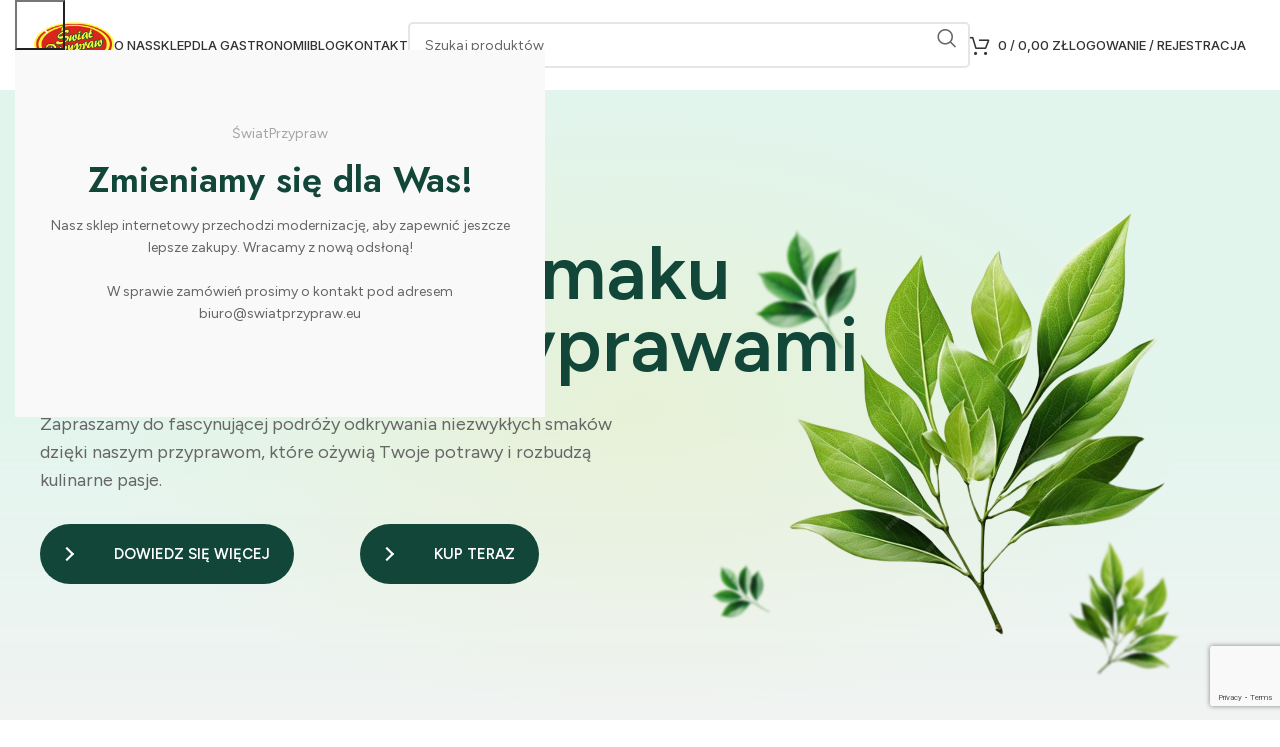

--- FILE ---
content_type: text/html; charset=UTF-8
request_url: http://swiatprzypraw.eu/
body_size: 29881
content:
<!DOCTYPE html>
<html lang="pl-PL">
<head>
	<meta charset="UTF-8">
	<link rel="profile" href="https://gmpg.org/xfn/11">
	<link rel="pingback" href="http://swiatprzypraw.eu/xmlrpc.php">

	<title>Świat Przypraw &#8211; Sklep z przyprawami</title>
<meta name='robots' content='max-image-preview:large' />
<script id="cookie-law-info-gcm-var-js">
var _ckyGcm = {"status":true,"default_settings":[{"analytics":"denied","advertisement":"denied","functional":"denied","necessary":"granted","ad_user_data":"denied","ad_personalization":"denied","regions":"All"}],"wait_for_update":2000,"url_passthrough":false,"ads_data_redaction":false};
</script>
<script id="cookie-law-info-gcm-js" type="text/javascript" src="http://swiatprzypraw.eu/wp-content/plugins/cookie-law-info/lite/frontend/js/gcm.min.js"></script>
<script id="cookieyes" type="text/javascript" src="https://cdn-cookieyes.com/client_data/cf50470fcf506faf3c405f0c/script.js"></script><link rel='dns-prefetch' href='//fonts.googleapis.com' />
<link rel="alternate" type="application/rss+xml" title="Świat Przypraw &raquo; Kanał z wpisami" href="http://swiatprzypraw.eu/feed/" />
<link rel="alternate" type="application/rss+xml" title="Świat Przypraw &raquo; Kanał z komentarzami" href="http://swiatprzypraw.eu/comments/feed/" />
<style id='safe-svg-svg-icon-style-inline-css' type='text/css'>
.safe-svg-cover{text-align:center}.safe-svg-cover .safe-svg-inside{display:inline-block;max-width:100%}.safe-svg-cover svg{height:100%;max-height:100%;max-width:100%;width:100%}

</style>
<style id='classic-theme-styles-inline-css' type='text/css'>
/*! This file is auto-generated */
.wp-block-button__link{color:#fff;background-color:#32373c;border-radius:9999px;box-shadow:none;text-decoration:none;padding:calc(.667em + 2px) calc(1.333em + 2px);font-size:1.125em}.wp-block-file__button{background:#32373c;color:#fff;text-decoration:none}
</style>
<style id='global-styles-inline-css' type='text/css'>
:root{--wp--preset--aspect-ratio--square: 1;--wp--preset--aspect-ratio--4-3: 4/3;--wp--preset--aspect-ratio--3-4: 3/4;--wp--preset--aspect-ratio--3-2: 3/2;--wp--preset--aspect-ratio--2-3: 2/3;--wp--preset--aspect-ratio--16-9: 16/9;--wp--preset--aspect-ratio--9-16: 9/16;--wp--preset--color--black: #000000;--wp--preset--color--cyan-bluish-gray: #abb8c3;--wp--preset--color--white: #ffffff;--wp--preset--color--pale-pink: #f78da7;--wp--preset--color--vivid-red: #cf2e2e;--wp--preset--color--luminous-vivid-orange: #ff6900;--wp--preset--color--luminous-vivid-amber: #fcb900;--wp--preset--color--light-green-cyan: #7bdcb5;--wp--preset--color--vivid-green-cyan: #00d084;--wp--preset--color--pale-cyan-blue: #8ed1fc;--wp--preset--color--vivid-cyan-blue: #0693e3;--wp--preset--color--vivid-purple: #9b51e0;--wp--preset--gradient--vivid-cyan-blue-to-vivid-purple: linear-gradient(135deg,rgba(6,147,227,1) 0%,rgb(155,81,224) 100%);--wp--preset--gradient--light-green-cyan-to-vivid-green-cyan: linear-gradient(135deg,rgb(122,220,180) 0%,rgb(0,208,130) 100%);--wp--preset--gradient--luminous-vivid-amber-to-luminous-vivid-orange: linear-gradient(135deg,rgba(252,185,0,1) 0%,rgba(255,105,0,1) 100%);--wp--preset--gradient--luminous-vivid-orange-to-vivid-red: linear-gradient(135deg,rgba(255,105,0,1) 0%,rgb(207,46,46) 100%);--wp--preset--gradient--very-light-gray-to-cyan-bluish-gray: linear-gradient(135deg,rgb(238,238,238) 0%,rgb(169,184,195) 100%);--wp--preset--gradient--cool-to-warm-spectrum: linear-gradient(135deg,rgb(74,234,220) 0%,rgb(151,120,209) 20%,rgb(207,42,186) 40%,rgb(238,44,130) 60%,rgb(251,105,98) 80%,rgb(254,248,76) 100%);--wp--preset--gradient--blush-light-purple: linear-gradient(135deg,rgb(255,206,236) 0%,rgb(152,150,240) 100%);--wp--preset--gradient--blush-bordeaux: linear-gradient(135deg,rgb(254,205,165) 0%,rgb(254,45,45) 50%,rgb(107,0,62) 100%);--wp--preset--gradient--luminous-dusk: linear-gradient(135deg,rgb(255,203,112) 0%,rgb(199,81,192) 50%,rgb(65,88,208) 100%);--wp--preset--gradient--pale-ocean: linear-gradient(135deg,rgb(255,245,203) 0%,rgb(182,227,212) 50%,rgb(51,167,181) 100%);--wp--preset--gradient--electric-grass: linear-gradient(135deg,rgb(202,248,128) 0%,rgb(113,206,126) 100%);--wp--preset--gradient--midnight: linear-gradient(135deg,rgb(2,3,129) 0%,rgb(40,116,252) 100%);--wp--preset--font-size--small: 13px;--wp--preset--font-size--medium: 20px;--wp--preset--font-size--large: 36px;--wp--preset--font-size--x-large: 42px;--wp--preset--font-family--inter: "Inter", sans-serif;--wp--preset--font-family--cardo: Cardo;--wp--preset--spacing--20: 0.44rem;--wp--preset--spacing--30: 0.67rem;--wp--preset--spacing--40: 1rem;--wp--preset--spacing--50: 1.5rem;--wp--preset--spacing--60: 2.25rem;--wp--preset--spacing--70: 3.38rem;--wp--preset--spacing--80: 5.06rem;--wp--preset--shadow--natural: 6px 6px 9px rgba(0, 0, 0, 0.2);--wp--preset--shadow--deep: 12px 12px 50px rgba(0, 0, 0, 0.4);--wp--preset--shadow--sharp: 6px 6px 0px rgba(0, 0, 0, 0.2);--wp--preset--shadow--outlined: 6px 6px 0px -3px rgba(255, 255, 255, 1), 6px 6px rgba(0, 0, 0, 1);--wp--preset--shadow--crisp: 6px 6px 0px rgba(0, 0, 0, 1);}:where(.is-layout-flex){gap: 0.5em;}:where(.is-layout-grid){gap: 0.5em;}body .is-layout-flex{display: flex;}.is-layout-flex{flex-wrap: wrap;align-items: center;}.is-layout-flex > :is(*, div){margin: 0;}body .is-layout-grid{display: grid;}.is-layout-grid > :is(*, div){margin: 0;}:where(.wp-block-columns.is-layout-flex){gap: 2em;}:where(.wp-block-columns.is-layout-grid){gap: 2em;}:where(.wp-block-post-template.is-layout-flex){gap: 1.25em;}:where(.wp-block-post-template.is-layout-grid){gap: 1.25em;}.has-black-color{color: var(--wp--preset--color--black) !important;}.has-cyan-bluish-gray-color{color: var(--wp--preset--color--cyan-bluish-gray) !important;}.has-white-color{color: var(--wp--preset--color--white) !important;}.has-pale-pink-color{color: var(--wp--preset--color--pale-pink) !important;}.has-vivid-red-color{color: var(--wp--preset--color--vivid-red) !important;}.has-luminous-vivid-orange-color{color: var(--wp--preset--color--luminous-vivid-orange) !important;}.has-luminous-vivid-amber-color{color: var(--wp--preset--color--luminous-vivid-amber) !important;}.has-light-green-cyan-color{color: var(--wp--preset--color--light-green-cyan) !important;}.has-vivid-green-cyan-color{color: var(--wp--preset--color--vivid-green-cyan) !important;}.has-pale-cyan-blue-color{color: var(--wp--preset--color--pale-cyan-blue) !important;}.has-vivid-cyan-blue-color{color: var(--wp--preset--color--vivid-cyan-blue) !important;}.has-vivid-purple-color{color: var(--wp--preset--color--vivid-purple) !important;}.has-black-background-color{background-color: var(--wp--preset--color--black) !important;}.has-cyan-bluish-gray-background-color{background-color: var(--wp--preset--color--cyan-bluish-gray) !important;}.has-white-background-color{background-color: var(--wp--preset--color--white) !important;}.has-pale-pink-background-color{background-color: var(--wp--preset--color--pale-pink) !important;}.has-vivid-red-background-color{background-color: var(--wp--preset--color--vivid-red) !important;}.has-luminous-vivid-orange-background-color{background-color: var(--wp--preset--color--luminous-vivid-orange) !important;}.has-luminous-vivid-amber-background-color{background-color: var(--wp--preset--color--luminous-vivid-amber) !important;}.has-light-green-cyan-background-color{background-color: var(--wp--preset--color--light-green-cyan) !important;}.has-vivid-green-cyan-background-color{background-color: var(--wp--preset--color--vivid-green-cyan) !important;}.has-pale-cyan-blue-background-color{background-color: var(--wp--preset--color--pale-cyan-blue) !important;}.has-vivid-cyan-blue-background-color{background-color: var(--wp--preset--color--vivid-cyan-blue) !important;}.has-vivid-purple-background-color{background-color: var(--wp--preset--color--vivid-purple) !important;}.has-black-border-color{border-color: var(--wp--preset--color--black) !important;}.has-cyan-bluish-gray-border-color{border-color: var(--wp--preset--color--cyan-bluish-gray) !important;}.has-white-border-color{border-color: var(--wp--preset--color--white) !important;}.has-pale-pink-border-color{border-color: var(--wp--preset--color--pale-pink) !important;}.has-vivid-red-border-color{border-color: var(--wp--preset--color--vivid-red) !important;}.has-luminous-vivid-orange-border-color{border-color: var(--wp--preset--color--luminous-vivid-orange) !important;}.has-luminous-vivid-amber-border-color{border-color: var(--wp--preset--color--luminous-vivid-amber) !important;}.has-light-green-cyan-border-color{border-color: var(--wp--preset--color--light-green-cyan) !important;}.has-vivid-green-cyan-border-color{border-color: var(--wp--preset--color--vivid-green-cyan) !important;}.has-pale-cyan-blue-border-color{border-color: var(--wp--preset--color--pale-cyan-blue) !important;}.has-vivid-cyan-blue-border-color{border-color: var(--wp--preset--color--vivid-cyan-blue) !important;}.has-vivid-purple-border-color{border-color: var(--wp--preset--color--vivid-purple) !important;}.has-vivid-cyan-blue-to-vivid-purple-gradient-background{background: var(--wp--preset--gradient--vivid-cyan-blue-to-vivid-purple) !important;}.has-light-green-cyan-to-vivid-green-cyan-gradient-background{background: var(--wp--preset--gradient--light-green-cyan-to-vivid-green-cyan) !important;}.has-luminous-vivid-amber-to-luminous-vivid-orange-gradient-background{background: var(--wp--preset--gradient--luminous-vivid-amber-to-luminous-vivid-orange) !important;}.has-luminous-vivid-orange-to-vivid-red-gradient-background{background: var(--wp--preset--gradient--luminous-vivid-orange-to-vivid-red) !important;}.has-very-light-gray-to-cyan-bluish-gray-gradient-background{background: var(--wp--preset--gradient--very-light-gray-to-cyan-bluish-gray) !important;}.has-cool-to-warm-spectrum-gradient-background{background: var(--wp--preset--gradient--cool-to-warm-spectrum) !important;}.has-blush-light-purple-gradient-background{background: var(--wp--preset--gradient--blush-light-purple) !important;}.has-blush-bordeaux-gradient-background{background: var(--wp--preset--gradient--blush-bordeaux) !important;}.has-luminous-dusk-gradient-background{background: var(--wp--preset--gradient--luminous-dusk) !important;}.has-pale-ocean-gradient-background{background: var(--wp--preset--gradient--pale-ocean) !important;}.has-electric-grass-gradient-background{background: var(--wp--preset--gradient--electric-grass) !important;}.has-midnight-gradient-background{background: var(--wp--preset--gradient--midnight) !important;}.has-small-font-size{font-size: var(--wp--preset--font-size--small) !important;}.has-medium-font-size{font-size: var(--wp--preset--font-size--medium) !important;}.has-large-font-size{font-size: var(--wp--preset--font-size--large) !important;}.has-x-large-font-size{font-size: var(--wp--preset--font-size--x-large) !important;}
:where(.wp-block-post-template.is-layout-flex){gap: 1.25em;}:where(.wp-block-post-template.is-layout-grid){gap: 1.25em;}
:where(.wp-block-columns.is-layout-flex){gap: 2em;}:where(.wp-block-columns.is-layout-grid){gap: 2em;}
:root :where(.wp-block-pullquote){font-size: 1.5em;line-height: 1.6;}
</style>
<style id='woocommerce-inline-inline-css' type='text/css'>
.woocommerce form .form-row .required { visibility: visible; }
</style>
<link rel='stylesheet' id='flexible-shipping-free-shipping-css' href='http://swiatprzypraw.eu/wp-content/plugins/flexible-shipping/assets/dist/css/free-shipping.css?ver=5.1.3.2' type='text/css' media='all' />
<link rel='stylesheet' id='payu-gateway-css' href='http://swiatprzypraw.eu/wp-content/plugins/woo-payu-payment-gateway/assets/css/payu-gateway.css?ver=2.6.1' type='text/css' media='all' />
<link rel='stylesheet' id='elementor-icons-css' href='http://swiatprzypraw.eu/wp-content/plugins/elementor/assets/lib/eicons/css/elementor-icons.min.css?ver=5.30.0' type='text/css' media='all' />
<link rel='stylesheet' id='elementor-frontend-css' href='http://swiatprzypraw.eu/wp-content/plugins/elementor/assets/css/frontend-lite.min.css?ver=3.23.3' type='text/css' media='all' />
<link rel='stylesheet' id='swiper-css' href='http://swiatprzypraw.eu/wp-content/plugins/elementor/assets/lib/swiper/v8/css/swiper.min.css?ver=8.4.5' type='text/css' media='all' />
<link rel='stylesheet' id='elementor-post-9-css' href='http://swiatprzypraw.eu/wp-content/uploads/elementor/css/post-9.css?ver=1723821605' type='text/css' media='all' />
<link rel='stylesheet' id='elementor-post-8496-css' href='http://swiatprzypraw.eu/wp-content/uploads/elementor/css/post-8496.css?ver=1749386748' type='text/css' media='all' />
<link rel='stylesheet' id='bootstrap-css' href='http://swiatprzypraw.eu/wp-content/themes/woodmart/css/bootstrap-light.min.css?ver=7.5.2' type='text/css' media='all' />
<link rel='stylesheet' id='woodmart-style-css' href='http://swiatprzypraw.eu/wp-content/themes/woodmart/css/parts/base.min.css?ver=7.5.2' type='text/css' media='all' />
<link rel='stylesheet' id='wd-widget-recent-post-comments-css' href='http://swiatprzypraw.eu/wp-content/themes/woodmart/css/parts/widget-recent-post-comments.min.css?ver=7.5.2' type='text/css' media='all' />
<link rel='stylesheet' id='wd-widget-wd-recent-posts-css' href='http://swiatprzypraw.eu/wp-content/themes/woodmart/css/parts/widget-wd-recent-posts.min.css?ver=7.5.2' type='text/css' media='all' />
<link rel='stylesheet' id='wd-widget-nav-css' href='http://swiatprzypraw.eu/wp-content/themes/woodmart/css/parts/widget-nav.min.css?ver=7.5.2' type='text/css' media='all' />
<link rel='stylesheet' id='wd-widget-wd-layered-nav-css' href='http://swiatprzypraw.eu/wp-content/themes/woodmart/css/parts/woo-widget-wd-layered-nav.min.css?ver=7.5.2' type='text/css' media='all' />
<link rel='stylesheet' id='wd-woo-mod-swatches-base-css' href='http://swiatprzypraw.eu/wp-content/themes/woodmart/css/parts/woo-mod-swatches-base.min.css?ver=7.5.2' type='text/css' media='all' />
<link rel='stylesheet' id='wd-woo-mod-swatches-filter-css' href='http://swiatprzypraw.eu/wp-content/themes/woodmart/css/parts/woo-mod-swatches-filter.min.css?ver=7.5.2' type='text/css' media='all' />
<link rel='stylesheet' id='wd-widget-product-cat-css' href='http://swiatprzypraw.eu/wp-content/themes/woodmart/css/parts/woo-widget-product-cat.min.css?ver=7.5.2' type='text/css' media='all' />
<link rel='stylesheet' id='wd-widget-layered-nav-stock-status-css' href='http://swiatprzypraw.eu/wp-content/themes/woodmart/css/parts/woo-widget-layered-nav-stock-status.min.css?ver=7.5.2' type='text/css' media='all' />
<link rel='stylesheet' id='wd-widget-product-list-css' href='http://swiatprzypraw.eu/wp-content/themes/woodmart/css/parts/woo-widget-product-list.min.css?ver=7.5.2' type='text/css' media='all' />
<link rel='stylesheet' id='wd-widget-slider-price-filter-css' href='http://swiatprzypraw.eu/wp-content/themes/woodmart/css/parts/woo-widget-slider-price-filter.min.css?ver=7.5.2' type='text/css' media='all' />
<link rel='stylesheet' id='wd-wp-gutenberg-css' href='http://swiatprzypraw.eu/wp-content/themes/woodmart/css/parts/wp-gutenberg.min.css?ver=7.5.2' type='text/css' media='all' />
<link rel='stylesheet' id='wd-wpcf7-css' href='http://swiatprzypraw.eu/wp-content/themes/woodmart/css/parts/int-wpcf7.min.css?ver=7.5.2' type='text/css' media='all' />
<link rel='stylesheet' id='wd-woo-payments-css' href='http://swiatprzypraw.eu/wp-content/themes/woodmart/css/parts/int-woo-payments.min.css?ver=7.5.2' type='text/css' media='all' />
<link rel='stylesheet' id='wd-elementor-base-css' href='http://swiatprzypraw.eu/wp-content/themes/woodmart/css/parts/int-elem-base.min.css?ver=7.5.2' type='text/css' media='all' />
<link rel='stylesheet' id='wd-woocommerce-base-css' href='http://swiatprzypraw.eu/wp-content/themes/woodmart/css/parts/woocommerce-base.min.css?ver=7.5.2' type='text/css' media='all' />
<link rel='stylesheet' id='wd-mod-star-rating-css' href='http://swiatprzypraw.eu/wp-content/themes/woodmart/css/parts/mod-star-rating.min.css?ver=7.5.2' type='text/css' media='all' />
<link rel='stylesheet' id='wd-woo-el-track-order-css' href='http://swiatprzypraw.eu/wp-content/themes/woodmart/css/parts/woo-el-track-order.min.css?ver=7.5.2' type='text/css' media='all' />
<link rel='stylesheet' id='wd-woocommerce-block-notices-css' href='http://swiatprzypraw.eu/wp-content/themes/woodmart/css/parts/woo-mod-block-notices.min.css?ver=7.5.2' type='text/css' media='all' />
<link rel='stylesheet' id='wd-woo-gutenberg-css' href='http://swiatprzypraw.eu/wp-content/themes/woodmart/css/parts/woo-gutenberg.min.css?ver=7.5.2' type='text/css' media='all' />
<link rel='stylesheet' id='wd-woo-mod-shop-attributes-css' href='http://swiatprzypraw.eu/wp-content/themes/woodmart/css/parts/woo-mod-shop-attributes.min.css?ver=7.5.2' type='text/css' media='all' />
<link rel='stylesheet' id='wd-header-base-css' href='http://swiatprzypraw.eu/wp-content/themes/woodmart/css/parts/header-base.min.css?ver=7.5.2' type='text/css' media='all' />
<link rel='stylesheet' id='wd-mod-tools-css' href='http://swiatprzypraw.eu/wp-content/themes/woodmart/css/parts/mod-tools.min.css?ver=7.5.2' type='text/css' media='all' />
<link rel='stylesheet' id='wd-header-search-css' href='http://swiatprzypraw.eu/wp-content/themes/woodmart/css/parts/header-el-search.min.css?ver=7.5.2' type='text/css' media='all' />
<link rel='stylesheet' id='wd-header-search-form-css' href='http://swiatprzypraw.eu/wp-content/themes/woodmart/css/parts/header-el-search-form.min.css?ver=7.5.2' type='text/css' media='all' />
<link rel='stylesheet' id='wd-wd-search-results-css' href='http://swiatprzypraw.eu/wp-content/themes/woodmart/css/parts/wd-search-results.min.css?ver=7.5.2' type='text/css' media='all' />
<link rel='stylesheet' id='wd-wd-search-form-css' href='http://swiatprzypraw.eu/wp-content/themes/woodmart/css/parts/wd-search-form.min.css?ver=7.5.2' type='text/css' media='all' />
<link rel='stylesheet' id='wd-header-cart-side-css' href='http://swiatprzypraw.eu/wp-content/themes/woodmart/css/parts/header-el-cart-side.min.css?ver=7.5.2' type='text/css' media='all' />
<link rel='stylesheet' id='wd-woo-mod-quantity-css' href='http://swiatprzypraw.eu/wp-content/themes/woodmart/css/parts/woo-mod-quantity.min.css?ver=7.5.2' type='text/css' media='all' />
<link rel='stylesheet' id='wd-header-cart-css' href='http://swiatprzypraw.eu/wp-content/themes/woodmart/css/parts/header-el-cart.min.css?ver=7.5.2' type='text/css' media='all' />
<link rel='stylesheet' id='wd-widget-shopping-cart-css' href='http://swiatprzypraw.eu/wp-content/themes/woodmart/css/parts/woo-widget-shopping-cart.min.css?ver=7.5.2' type='text/css' media='all' />
<link rel='stylesheet' id='wd-header-my-account-dropdown-css' href='http://swiatprzypraw.eu/wp-content/themes/woodmart/css/parts/header-el-my-account-dropdown.min.css?ver=7.5.2' type='text/css' media='all' />
<link rel='stylesheet' id='wd-woo-mod-login-form-css' href='http://swiatprzypraw.eu/wp-content/themes/woodmart/css/parts/woo-mod-login-form.min.css?ver=7.5.2' type='text/css' media='all' />
<link rel='stylesheet' id='wd-header-my-account-css' href='http://swiatprzypraw.eu/wp-content/themes/woodmart/css/parts/header-el-my-account.min.css?ver=7.5.2' type='text/css' media='all' />
<link rel='stylesheet' id='wd-header-mobile-nav-dropdown-css' href='http://swiatprzypraw.eu/wp-content/themes/woodmart/css/parts/header-el-mobile-nav-dropdown.min.css?ver=7.5.2' type='text/css' media='all' />
<link rel='stylesheet' id='wd-tabs-css' href='http://swiatprzypraw.eu/wp-content/themes/woodmart/css/parts/el-tabs.min.css?ver=7.5.2' type='text/css' media='all' />
<link rel='stylesheet' id='wd-product-tabs-css' href='http://swiatprzypraw.eu/wp-content/themes/woodmart/css/parts/el-product-tabs.min.css?ver=7.5.2' type='text/css' media='all' />
<link rel='stylesheet' id='wd-sticky-loader-css' href='http://swiatprzypraw.eu/wp-content/themes/woodmart/css/parts/mod-sticky-loader.min.css?ver=7.5.2' type='text/css' media='all' />
<link rel='stylesheet' id='wd-product-loop-css' href='http://swiatprzypraw.eu/wp-content/themes/woodmart/css/parts/woo-product-loop.min.css?ver=7.5.2' type='text/css' media='all' />
<link rel='stylesheet' id='wd-product-loop-icons-css' href='http://swiatprzypraw.eu/wp-content/themes/woodmart/css/parts/woo-product-loop-icons.min.css?ver=7.5.2' type='text/css' media='all' />
<link rel='stylesheet' id='wd-mfp-popup-css' href='http://swiatprzypraw.eu/wp-content/themes/woodmart/css/parts/lib-magnific-popup.min.css?ver=7.5.2' type='text/css' media='all' />
<link rel='stylesheet' id='wd-info-box-css' href='http://swiatprzypraw.eu/wp-content/themes/woodmart/css/parts/el-info-box.min.css?ver=7.5.2' type='text/css' media='all' />
<link rel='stylesheet' id='wd-info-box-style-shadow-and-bg-hover-css' href='http://swiatprzypraw.eu/wp-content/themes/woodmart/css/parts/el-info-box-style-shadow-and-bg-hover.min.css?ver=7.5.2' type='text/css' media='all' />
<link rel='stylesheet' id='wd-swiper-css' href='http://swiatprzypraw.eu/wp-content/themes/woodmart/css/parts/lib-swiper.min.css?ver=7.5.2' type='text/css' media='all' />
<link rel='stylesheet' id='wd-swiper-arrows-css' href='http://swiatprzypraw.eu/wp-content/themes/woodmart/css/parts/lib-swiper-arrows.min.css?ver=7.5.2' type='text/css' media='all' />
<link rel='stylesheet' id='wd-blog-base-css' href='http://swiatprzypraw.eu/wp-content/themes/woodmart/css/parts/blog-base.min.css?ver=7.5.2' type='text/css' media='all' />
<link rel='stylesheet' id='wd-blog-loop-base-old-css' href='http://swiatprzypraw.eu/wp-content/themes/woodmart/css/parts/blog-loop-base-old.min.css?ver=7.5.2' type='text/css' media='all' />
<link rel='stylesheet' id='wd-blog-loop-design-masonry-css' href='http://swiatprzypraw.eu/wp-content/themes/woodmart/css/parts/blog-loop-design-masonry.min.css?ver=7.5.2' type='text/css' media='all' />
<link rel='stylesheet' id='wd-swiper-pagin-css' href='http://swiatprzypraw.eu/wp-content/themes/woodmart/css/parts/lib-swiper-pagin.min.css?ver=7.5.2' type='text/css' media='all' />
<link rel='stylesheet' id='wd-footer-base-css' href='http://swiatprzypraw.eu/wp-content/themes/woodmart/css/parts/footer-base.min.css?ver=7.5.2' type='text/css' media='all' />
<link rel='stylesheet' id='wd-section-title-css' href='http://swiatprzypraw.eu/wp-content/themes/woodmart/css/parts/el-section-title.min.css?ver=7.5.2' type='text/css' media='all' />
<link rel='stylesheet' id='wd-text-block-css' href='http://swiatprzypraw.eu/wp-content/themes/woodmart/css/parts/el-text-block.min.css?ver=7.5.2' type='text/css' media='all' />
<link rel='stylesheet' id='wd-list-css' href='http://swiatprzypraw.eu/wp-content/themes/woodmart/css/parts/el-list.min.css?ver=7.5.2' type='text/css' media='all' />
<link rel='stylesheet' id='wd-scroll-top-css' href='http://swiatprzypraw.eu/wp-content/themes/woodmart/css/parts/opt-scrolltotop.min.css?ver=7.5.2' type='text/css' media='all' />
<link rel='stylesheet' id='wd-bottom-toolbar-css' href='http://swiatprzypraw.eu/wp-content/themes/woodmart/css/parts/opt-bottom-toolbar.min.css?ver=7.5.2' type='text/css' media='all' />
<link rel='stylesheet' id='wd-header-elements-base-css' href='http://swiatprzypraw.eu/wp-content/themes/woodmart/css/parts/header-el-base.min.css?ver=7.5.2' type='text/css' media='all' />
<link rel='stylesheet' id='xts-style-header_245538-css' href='http://swiatprzypraw.eu/wp-content/uploads/2025/03/xts-header_245538-1740951964.css?ver=7.5.2' type='text/css' media='all' />
<link rel='stylesheet' id='xts-style-theme_settings_default-css' href='http://swiatprzypraw.eu/wp-content/uploads/2025/06/xts-theme_settings_default-1749382903.css?ver=7.5.2' type='text/css' media='all' />
<link rel='stylesheet' id='xts-google-fonts-css' href='https://fonts.googleapis.com/css?family=Figtree%3A400%2C600%7CJost%3A400%2C600%7CLato%3A400%2C700%7CLeague+Spartan%3A400%2C600%7CInter%3A400%2C600%2C500&#038;ver=7.5.2' type='text/css' media='all' />
<link rel='stylesheet' id='google-fonts-1-css' href='https://fonts.googleapis.com/css?family=Jost%3A100%2C100italic%2C200%2C200italic%2C300%2C300italic%2C400%2C400italic%2C500%2C500italic%2C600%2C600italic%2C700%2C700italic%2C800%2C800italic%2C900%2C900italic%7CRoboto%3A100%2C100italic%2C200%2C200italic%2C300%2C300italic%2C400%2C400italic%2C500%2C500italic%2C600%2C600italic%2C700%2C700italic%2C800%2C800italic%2C900%2C900italic&#038;display=swap&#038;subset=latin-ext&#038;ver=6.6.4' type='text/css' media='all' />
<link rel='stylesheet' id='elementor-icons-shared-0-css' href='http://swiatprzypraw.eu/wp-content/plugins/elementor/assets/lib/font-awesome/css/fontawesome.min.css?ver=5.15.3' type='text/css' media='all' />
<link rel='stylesheet' id='elementor-icons-fa-solid-css' href='http://swiatprzypraw.eu/wp-content/plugins/elementor/assets/lib/font-awesome/css/solid.min.css?ver=5.15.3' type='text/css' media='all' />
<link rel="preconnect" href="https://fonts.gstatic.com/" crossorigin><script type="text/javascript" src="http://swiatprzypraw.eu/wp-includes/js/jquery/jquery.min.js?ver=3.7.1" id="jquery-core-js"></script>
<script type="text/javascript" src="http://swiatprzypraw.eu/wp-includes/js/jquery/jquery-migrate.min.js?ver=3.4.1" id="jquery-migrate-js"></script>
<script type="text/javascript" id="print-invoices-packing-slip-labels-for-woocommerce_public-js-extra">
/* <![CDATA[ */
var wf_pklist_params_public = {"show_document_preview":"Yes","document_access_type":"logged_in","is_user_logged_in":"","msgs":{"invoice_number_prompt_free_order":"Opcja \u201eGeneruj faktur\u0119 dla bezp\u0142atnych zam\u00f3wie\u0144\u201d jest wy\u0142\u0105czona w Ustawieniach faktury > Zaawansowane. Pr\u00f3bujesz wygenerowa\u0107 faktur\u0119 dla tego bezp\u0142atnego zam\u00f3wienia. Kontynuowa\u0107?","creditnote_number_prompt":"Zwrot w tym zam\u00f3wieniu wydaje si\u0119 nie mie\u0107 jeszcze numeru kredytowego. Czy chcesz r\u0119cznie wygenerowa\u0107 jeden?","invoice_number_prompt_no_from_addr":"Prosz\u0119 wype\u0142ni\u0107 pole \u201eadres nadawcy\u201d w ustawieniach og\u00f3lnych wtyczki.","invoice_title_prompt":"Faktura","invoice_number_prompt":"numer nie zosta\u0142 jeszcze wygenerowany. Czy chcesz r\u0119cznie wygenerowa\u0107 jeden?","pop_dont_show_again":false,"request_error":"B\u0142\u0105d \u017c\u0105dania.","error_loading_data":"B\u0142\u0105d podczas \u0142adowania danych.","min_value_error":"minimalna warto\u015b\u0107 powinna wynosi\u0107","generating_document_text":"Generowanie dokumentu...","new_tab_open_error":"Nie uda\u0142o si\u0119 otworzy\u0107 nowej karty. Sprawd\u017a ustawienia przegl\u0105darki."}};
/* ]]> */
</script>
<script type="text/javascript" src="http://swiatprzypraw.eu/wp-content/plugins/print-invoices-packing-slip-labels-for-woocommerce/public/js/wf-woocommerce-packing-list-public.js?ver=4.8.0" id="print-invoices-packing-slip-labels-for-woocommerce_public-js"></script>
<script type="text/javascript" src="http://swiatprzypraw.eu/wp-content/plugins/woocommerce/assets/js/jquery-blockui/jquery.blockUI.min.js?ver=2.7.0-wc.9.1.5" id="jquery-blockui-js" defer="defer" data-wp-strategy="defer"></script>
<script type="text/javascript" id="wc-add-to-cart-js-extra">
/* <![CDATA[ */
var wc_add_to_cart_params = {"ajax_url":"\/wp-admin\/admin-ajax.php","wc_ajax_url":"\/?wc-ajax=%%endpoint%%","i18n_view_cart":"Zobacz koszyk","cart_url":"http:\/\/swiatprzypraw.eu\/elementor-11532\/","is_cart":"","cart_redirect_after_add":"no"};
/* ]]> */
</script>
<script type="text/javascript" src="http://swiatprzypraw.eu/wp-content/plugins/woocommerce/assets/js/frontend/add-to-cart.min.js?ver=9.1.5" id="wc-add-to-cart-js" defer="defer" data-wp-strategy="defer"></script>
<script type="text/javascript" src="http://swiatprzypraw.eu/wp-content/plugins/woocommerce/assets/js/js-cookie/js.cookie.min.js?ver=2.1.4-wc.9.1.5" id="js-cookie-js" defer="defer" data-wp-strategy="defer"></script>
<script type="text/javascript" id="woocommerce-js-extra">
/* <![CDATA[ */
var woocommerce_params = {"ajax_url":"\/wp-admin\/admin-ajax.php","wc_ajax_url":"\/?wc-ajax=%%endpoint%%"};
/* ]]> */
</script>
<script type="text/javascript" src="http://swiatprzypraw.eu/wp-content/plugins/woocommerce/assets/js/frontend/woocommerce.min.js?ver=9.1.5" id="woocommerce-js" defer="defer" data-wp-strategy="defer"></script>
<script type="text/javascript" id="WCPAY_ASSETS-js-extra">
/* <![CDATA[ */
var wcpayAssets = {"url":"http:\/\/swiatprzypraw.eu\/wp-content\/plugins\/woocommerce-payments\/dist\/"};
/* ]]> */
</script>
<script type="text/javascript" src="http://swiatprzypraw.eu/wp-content/themes/woodmart/js/libs/device.min.js?ver=7.5.2" id="wd-device-library-js"></script>
<script type="text/javascript" src="http://swiatprzypraw.eu/wp-content/themes/woodmart/js/scripts/global/scrollBar.min.js?ver=7.5.2" id="wd-scrollbar-js"></script>
<link rel="https://api.w.org/" href="http://swiatprzypraw.eu/wp-json/" /><link rel="alternate" title="JSON" type="application/json" href="http://swiatprzypraw.eu/wp-json/wp/v2/pages/8496" /><link rel="canonical" href="http://swiatprzypraw.eu/" />
<link rel="alternate" title="oEmbed (JSON)" type="application/json+oembed" href="http://swiatprzypraw.eu/wp-json/oembed/1.0/embed?url=http%3A%2F%2Fswiatprzypraw.eu%2F" />
<link rel="alternate" title="oEmbed (XML)" type="text/xml+oembed" href="http://swiatprzypraw.eu/wp-json/oembed/1.0/embed?url=http%3A%2F%2Fswiatprzypraw.eu%2F&#038;format=xml" />
<link rel="preconnect" href="https://fonts.googleapis.com">
<link rel="preconnect" href="https://fonts.gstatic.com" crossorigin>
<link href="https://fonts.googleapis.com/css2?family=Lora:ital,wght@1,500&display=swap" rel="stylesheet">					<meta name="viewport" content="width=device-width, initial-scale=1.0, maximum-scale=1.0, user-scalable=no">
										<noscript><style>.woocommerce-product-gallery{ opacity: 1 !important; }</style></noscript>
	<meta name="generator" content="Elementor 3.23.3; features: e_optimized_css_loading, additional_custom_breakpoints, e_lazyload; settings: css_print_method-external, google_font-enabled, font_display-swap">
<style type="text/css">.recentcomments a{display:inline !important;padding:0 !important;margin:0 !important;}</style>			<style>
				.e-con.e-parent:nth-of-type(n+4):not(.e-lazyloaded):not(.e-no-lazyload),
				.e-con.e-parent:nth-of-type(n+4):not(.e-lazyloaded):not(.e-no-lazyload) * {
					background-image: none !important;
				}
				@media screen and (max-height: 1024px) {
					.e-con.e-parent:nth-of-type(n+3):not(.e-lazyloaded):not(.e-no-lazyload),
					.e-con.e-parent:nth-of-type(n+3):not(.e-lazyloaded):not(.e-no-lazyload) * {
						background-image: none !important;
					}
				}
				@media screen and (max-height: 640px) {
					.e-con.e-parent:nth-of-type(n+2):not(.e-lazyloaded):not(.e-no-lazyload),
					.e-con.e-parent:nth-of-type(n+2):not(.e-lazyloaded):not(.e-no-lazyload) * {
						background-image: none !important;
					}
				}
			</style>
			<meta name="bmi-version" content="1.4.7" /><style id='wp-fonts-local' type='text/css'>
@font-face{font-family:Inter;font-style:normal;font-weight:300 900;font-display:fallback;src:url('http://swiatprzypraw.eu/wp-content/plugins/woocommerce/assets/fonts/Inter-VariableFont_slnt,wght.woff2') format('woff2');font-stretch:normal;}
@font-face{font-family:Cardo;font-style:normal;font-weight:400;font-display:fallback;src:url('http://swiatprzypraw.eu/wp-content/plugins/woocommerce/assets/fonts/cardo_normal_400.woff2') format('woff2');}
</style>
<link rel="icon" href="http://swiatprzypraw.eu/wp-content/uploads/2023/03/cropped-site-logo-32x32.png" sizes="32x32" />
<link rel="icon" href="http://swiatprzypraw.eu/wp-content/uploads/2023/03/cropped-site-logo-192x192.png" sizes="192x192" />
<link rel="apple-touch-icon" href="http://swiatprzypraw.eu/wp-content/uploads/2023/03/cropped-site-logo-180x180.png" />
<meta name="msapplication-TileImage" content="http://swiatprzypraw.eu/wp-content/uploads/2023/03/cropped-site-logo-270x270.png" />
		<style type="text/css" id="wp-custom-css">
			.whb-header {margin-bottom: 0; !important}

@font-face {
    font-family: Lora;
    src: url(http://swiatprzypraw.eu/wp-content/themes/SwiatPrzypraw/fonts/lora-italic.ttf);
    font-weight: 500;
}

/* Italic Header */
.italic-header
{
font-family: 'Lora', serif;
font-weight: 500;
}


.my-button{
    --btn-color:#114639;
    --arrow-color:#fff;
    --btn-size: 60px;
}
.my-button .elementor-button{
    position: relative;
    outline: none;
    border: 0;
    vertical-align: middle;
    text-decoration: none;
    background: transparent;
    box-shadow: none;
    padding: 0 calc(var(--btn-size) / 2.5);
}
.my-button .elementor-button-content-wrapper{
    height: var(--btn-size);
    align-items: center;
}
.my-button .elementor-button-content-wrapper:before{
    content: "";
    display: block;
    position: absolute;
    width: 100%;
    height: var(--btn-size);
    background: var(--btn-color);
    margin: 0;
    left: 0;
    top: 0;
    border-radius: 15em;
    transition: all 0.45s cubic-bezier(0.65, 0, 0.076, 1);
}
.my-button .elementor-button-text:before{
    content: "";
    display: block;
    position: absolute;
    width: 18px;
    height: 2px;
    background: none;
    top: 50%;
    left: -12px;
    margin-top: -1px;
    transition: all 0.45s cubic-bezier(0.65, 0, 0.076, 1);
}
.my-button .elementor-button-text:after{
    content: "";
    position: absolute;
    width: 10px;
    height: 10px;
    top: 50%;
    left: calc(var(--btn-size) - (var(--btn-size) + 2px));
    margin-top: -5px;
    border-top: 2px solid var(--arrow-color);
    border-right: 2px solid var(--arrow-color);
    transform: rotate(45deg);
    transition: all 0.45s cubic-bezier(0.65, 0, 0.076, 1);
}
.my-button .elementor-button-text{
    font-weight: 700;
    padding-left: calc(var(--btn-size) - 10px);;
    position: relative;
    z-index: 1;
    transition: all 0.45s cubic-bezier(0.65, 0, 0.076, 1);
	color: var(--arrow-color);
}

/* Hover Animation */

.my-button .elementor-button:hover .elementor-button-content-wrapper:before{
    width: 100%;
}
.my-button .elementor-button:hover .elementor-button-text{
    color: var(--arrow-color);
}
.my-button .elementor-button:hover .elementor-button-text:before{
    background: var(--arrow-color);
    transform: translate(17px, 0);
}
.my-button .elementor-button:hover .elementor-button-text:after{
    transform: translate(15px, 0) rotate(45deg);
}

/* Button Buy Now */

.my-button-buy-now{
    --btn-color:#114639;
    --arrow-color:#fff;
    --btn-size: 60px;
}
.my-button-buy-now .elementor-button{
    position: relative;
    outline: none;
    border: 0;
    vertical-align: middle;
    text-decoration: none;
    background: transparent;
    box-shadow: none;
    padding: 0 calc(var(--btn-size) / 2.5);
		
}
.my-button-buy-now .elementor-button-content-wrapper{
    height: var(--btn-size);
    align-items: center;
}
.my-button-buy-now .elementor-button-content-wrapper:before{
    content: "";
    display: block;
    position: absolute;
    width: 100%;
    height: var(--btn-size);
    background: var(--btn-color);
    margin: 0;
    left: 0;
    top: 0;
    border-radius: 15em;
    transition: all 0.45s cubic-bezier(0.65, 0, 0.076, 1);
}
.my-button-buy-now .elementor-button-text:before{
    content: "";
    display: block;
    position: absolute;
    width: 18px;
    height: 2px;
    background: none;
    top: 50%;
    left: -12px;
    margin-top: -1px;
    transition: all 0.45s cubic-bezier(0.65, 0, 0.076, 1);
	  
}
.my-button-buy-now .elementor-button-text:after{
    content: "";
    position: absolute;
    width: 10px;
    height: 10px;
    top: 50%;
    left: calc(var(--btn-size) - (var(--btn-size) + 2px));
    margin-top: -5px;
    border-top: 2px solid var(--arrow-color);
    border-right: 2px solid var(--arrow-color);
    transform: rotate(45deg);
    transition: all 0.45s cubic-bezier(0.65, 0, 0.076, 1);
}
.my-button-buy-now .elementor-button-text{
    font-weight: 700;
    padding-left: calc(var(--btn-size) - 10px);;
    position: relative;
    z-index: 1;
    transition: all 0.45s cubic-bezier(0.65, 0, 0.076, 1);
	color: var(--arrow-color);
}

/* Button Buy Now Hover Animation */

.my-button-buy-now .elementor-button:hover .elementor-button-content-wrapper:before{
    width: 100%;
}
.my-button-buy-now .elementor-button:hover .elementor-button-text{
    color: var(--arrow-color);
}
.my-button-buy-now .elementor-button:hover .elementor-button-text:before{
    background: var(--arrow-color);
    transform: translate(17px, 0);
}
.my-button-buy-now .elementor-button:hover .elementor-button-text:after{
    transform: translate(15px, 0) rotate(45deg);
}

/* Remove category and author from blog */
.wd-post-cat.wd-style-with-bg, .wd-entry-meta
{
	display: none;
}
.post-single-page .post-title
{
	margin-bottom: 40px;
}

/* Contact Form 7 Submit Button 
 -------------------------------*/
 .wpcf7 input[type="submit"] {
     color: #ffffff;
     background: #114639;
     padding: 15px 25px 15px 25px;
     border: none;
     width: auto;
     text-transform: uppercase;
     letter-spacing: 2px;
	   margin-top: 15px;
 }
 .wpcf7 input:hover[type="submit"] {
     background: #2B6A4C;
     transition: all 0.4s ease 0s;
 }
 .wpcf7 input:active[type="submit"] {
     background: #114639;
 }
.wd-nav[class*="wd-style-underline"] .nav-link-text
{
	font-family: 'Jost';
	font-size: 1rem;
}
.main-page-wrapper {
padding-top: 0;
}

/*
* .btn,.button
* {
*	margin-top: 15px;
* } 
*/

/* Formularz kontaktowy */
div.wpcf7-response-output
{
	margin-top: 20px;
}

/* Product font size */
.product_title{
font-size:2.369rem !important;
}

/* breadcrumbs margin */
.page-title .container > *
{
	margin-top: 25px;
}

/* Image Shadow */


/* Apacka button color change */
.button.alt.geowidget_show_map, #geowidget_show_map {
	border-color: #104639 !important;
	color: #104639;
	border: 2px solid !important;
	background-color: white;
	font-size: 14px !important;
	box-shadow: none !important;
  padding: 10px 14px 10px 14px;
}

/* Price in product page enforces 0 padding bottom */
.summary-inner>.price {
	padding-bottom: 20px;
}

/* Remove "O Naszych Przyprawach" tag in the main page header */
.elementor-element-7ab0ccc {
	display: none;
}

/* override woocommerce title size */
h2.woocommerce-column__title {
	font-size: 32px;
}
		</style>
		<style>
		
		</style></head>

<body class="home page-template-default page page-id-8496 theme-woodmart woocommerce-no-js wrapper-full-width  categories-accordion-on woodmart-ajax-shop-on offcanvas-sidebar-mobile offcanvas-sidebar-tablet sticky-toolbar-on elementor-default elementor-kit-9 elementor-page elementor-page-8496">
			<script type="text/javascript" id="wd-flicker-fix">// Flicker fix.</script>	
				<style class="wd-preloader-style">
				html {
					/* overflow: hidden; */
					overflow-y: scroll;
				}

				html body {
					overflow: hidden;
					max-height: calc(100vh - var(--wd-admin-bar-h));
				}
			</style>
			<div class="wd-preloader color-scheme-dark">
				<style>
											.wd-preloader {
							background-color: #ffffff						}
					
					
						@keyframes wd-preloader-Rotate {
							0%{
								transform:scale(1) rotate(0deg);
							}
							50%{
								transform:scale(0.8) rotate(360deg);
							}
							100%{
								transform:scale(1) rotate(720deg);
							}
						}

						.wd-preloader-img:before {
							content: "";
							display: block;
							width: 50px;
							height: 50px;
							border: 2px solid #BBB;
							border-top-color: #000;
							border-radius: 50%;
							animation: wd-preloader-Rotate 2s cubic-bezier(0.63, 0.09, 0.26, 0.96) infinite ;
						}

						.color-scheme-light .wd-preloader-img:before {
							border-color: rgba(255,255,255,0.2);
							border-top-color: #fff;
						}
					
					@keyframes wd-preloader-fadeOut {
						from {
							visibility: visible;
						}
						to {
							visibility: hidden;
						}
					}

					.wd-preloader {
						position: fixed;
						top: 0;
						left: 0;
						right: 0;
						bottom: 0;
						opacity: 1;
						visibility: visible;
						z-index: 2500;
						display: flex;
						justify-content: center;
						align-items: center;
						animation: wd-preloader-fadeOut 20s ease both;
						transition: opacity .4s ease;
					}

					.wd-preloader.preloader-hide {
						pointer-events: none;
						opacity: 0 !important;
					}

					.wd-preloader-img {
						max-width: 300px;
						max-height: 300px;
					}
				</style>

				<div class="wd-preloader-img">
									</div>
			</div>
		
	<div class="website-wrapper">
									<header class="whb-header whb-header_245538 whb-sticky-shadow whb-scroll-stick whb-sticky-real whb-hide-on-scroll">
					<div class="whb-main-header">
	
<div class="whb-row whb-general-header whb-sticky-row whb-without-bg whb-without-border whb-color-dark whb-flex-flex-middle">
	<div class="container">
		<div class="whb-flex-row whb-general-header-inner">
			<div class="whb-column whb-col-left whb-visible-lg">
	<div class="site-logo">
	<a href="http://swiatprzypraw.eu/" class="wd-logo wd-main-logo" rel="home" aria-label="Site logo">
		<img fetchpriority="high" width="512" height="512" src="http://swiatprzypraw.eu/wp-content/uploads/2023/03/cropped-site-logo.png" class="attachment-full size-full" alt="SwiatPrzypraw logo" style="max-width:180px;" decoding="async" srcset="http://swiatprzypraw.eu/wp-content/uploads/2023/03/cropped-site-logo.png 512w, http://swiatprzypraw.eu/wp-content/uploads/2023/03/cropped-site-logo-300x300.png 300w, http://swiatprzypraw.eu/wp-content/uploads/2023/03/cropped-site-logo-150x150.png 150w, http://swiatprzypraw.eu/wp-content/uploads/2023/03/cropped-site-logo-430x430.png 430w, http://swiatprzypraw.eu/wp-content/uploads/2023/03/cropped-site-logo-270x270.png 270w, http://swiatprzypraw.eu/wp-content/uploads/2023/03/cropped-site-logo-192x192.png 192w, http://swiatprzypraw.eu/wp-content/uploads/2023/03/cropped-site-logo-180x180.png 180w, http://swiatprzypraw.eu/wp-content/uploads/2023/03/cropped-site-logo-32x32.png 32w" sizes="(max-width: 512px) 100vw, 512px" />	</a>
	</div>
<div class="wd-header-nav wd-header-main-nav text-left wd-design-1" role="navigation" aria-label="Nawigacja główna">
	<ul id="menu-przyprawy-menu-gora" class="menu wd-nav wd-nav-main wd-style-default wd-gap-s"><li id="menu-item-9182" class="menu-item menu-item-type-post_type menu-item-object-page menu-item-9182 item-level-0 menu-simple-dropdown wd-event-hover" ><a href="http://swiatprzypraw.eu/o-nas/" class="woodmart-nav-link"><span class="nav-link-text">O&nbsp;nas</span></a></li>
<li id="menu-item-8522" class="menu-item menu-item-type-custom menu-item-object-custom menu-item-8522 item-level-0 menu-simple-dropdown wd-event-hover" ><a href="/sklep" class="woodmart-nav-link"><span class="nav-link-text">Sklep</span></a></li>
<li id="menu-item-9763" class="menu-item menu-item-type-post_type menu-item-object-page menu-item-9763 item-level-0 menu-simple-dropdown wd-event-hover" ><a href="http://swiatprzypraw.eu/dla-gastronomii/" class="woodmart-nav-link"><span class="nav-link-text">Dla gastronomii</span></a></li>
<li id="menu-item-10011" class="menu-item menu-item-type-post_type menu-item-object-page menu-item-10011 item-level-0 menu-simple-dropdown wd-event-hover" ><a href="http://swiatprzypraw.eu/blog/" class="woodmart-nav-link"><span class="nav-link-text">Blog</span></a></li>
<li id="menu-item-9177" class="menu-item menu-item-type-post_type menu-item-object-page menu-item-9177 item-level-0 menu-simple-dropdown wd-event-hover" ><a href="http://swiatprzypraw.eu/kontakt/" class="woodmart-nav-link"><span class="nav-link-text">Kontakt</span></a></li>
</ul></div><!--END MAIN-NAV-->
</div>
<div class="whb-column whb-col-center whb-visible-lg">
				<div class="wd-search-form wd-header-search-form wd-display-form whb-jj07e775rldati6mmd30">
				
				
				<form role="search" method="get" class="searchform  wd-style-default wd-cat-style-bordered woodmart-ajax-search" action="http://swiatprzypraw.eu/"  data-thumbnail="1" data-price="1" data-post_type="product" data-count="20" data-sku="0" data-symbols_count="3">
					<input type="text" class="s" placeholder="Szukaj produktów" value="" name="s" aria-label="Szukaj" title="Szukaj produktów" required/>
					<input type="hidden" name="post_type" value="product">
										<button type="submit" class="searchsubmit">
						<span>
							Szukaj						</span>
											</button>
				</form>

				
				
									<div class="search-results-wrapper">
						<div class="wd-dropdown-results wd-scroll wd-dropdown">
							<div class="wd-scroll-content"></div>
						</div>
					</div>
				
				
							</div>
		</div>
<div class="whb-column whb-col-right whb-visible-lg">
	
<div class="wd-header-cart wd-tools-element wd-design-1 cart-widget-opener whb-4x0in403ntlrdtc8ar06">
	<a href="http://swiatprzypraw.eu/elementor-11532/" title="Twój koszyk">
		
			<span class="wd-tools-icon">
											</span>
			<span class="wd-tools-text">
											<span class="wd-cart-number wd-tools-count">0 <span>element</span></span>
						
									<span class="subtotal-divider">/</span>
										<span class="wd-cart-subtotal"><span class="woocommerce-Price-amount amount"><bdi>0,00&nbsp;<span class="woocommerce-Price-currencySymbol">&#122;&#322;</span></bdi></span></span>
					</span>

			</a>
	</div>
<div class="wd-header-my-account wd-tools-element wd-event-hover wd-with-username wd-design-1 wd-account-style-text whb-7j72epgerz3gjlh3n9gd">
			<a href="http://swiatprzypraw.eu/moje-konto/" title="Moje konto">
			
				<span class="wd-tools-icon">
									</span>
				<span class="wd-tools-text">
				Logowanie / Rejestracja			</span>

					</a>

		
					<div class="wd-dropdown wd-dropdown-register">
						<div class="login-dropdown-inner woocommerce">
							<span class="wd-heading"><span class="title">Logowanie</span><a class="create-account-link" href="http://swiatprzypraw.eu/moje-konto/?action=register">Zarejestruj się</a></span>
										<form method="post" class="login woocommerce-form woocommerce-form-login
						" action="http://swiatprzypraw.eu/moje-konto/" 			>

				
				
				<p class="woocommerce-FormRow woocommerce-FormRow--wide form-row form-row-wide form-row-username">
					<label for="username">Nazwa użytkownika lub adres e-mail&nbsp;<span class="required">*</span></label>
					<input type="text" class="woocommerce-Input woocommerce-Input--text input-text" name="username" id="username" value="" />				</p>
				<p class="woocommerce-FormRow woocommerce-FormRow--wide form-row form-row-wide form-row-password">
					<label for="password">Hasło&nbsp;<span class="required">*</span></label>
					<input class="woocommerce-Input woocommerce-Input--text input-text" type="password" name="password" id="password" autocomplete="current-password" />
				</p>

				
				<p class="form-row">
					<input type="hidden" id="woocommerce-login-nonce" name="woocommerce-login-nonce" value="b8bbb111ed" /><input type="hidden" name="_wp_http_referer" value="/" />										<button type="submit" class="button woocommerce-button woocommerce-form-login__submit" name="login" value="Zaloguj się">Zaloguj się</button>
				</p>

				<p class="login-form-footer">
					<a href="http://swiatprzypraw.eu/moje-konto/lost-password/" class="woocommerce-LostPassword lost_password">Zapomniałeś hasła?</a>
					<label class="woocommerce-form__label woocommerce-form__label-for-checkbox woocommerce-form-login__rememberme">
						<input class="woocommerce-form__input woocommerce-form__input-checkbox" name="rememberme" type="checkbox" value="forever" title="Zapamiętaj" aria-label="Zapamiętaj" /> <span>Zapamiętaj</span>
					</label>
				</p>

				
							</form>

		
						</div>
					</div>
					</div>
</div>
<div class="whb-column whb-mobile-left whb-hidden-lg">
	<div class="wd-tools-element wd-header-mobile-nav wd-style-text wd-design-1 whb-g1k0m1tib7raxrwkm1t3">
	<a href="#" rel="nofollow" aria-label="Open mobile menu">
		
		<span class="wd-tools-icon">
					</span>

		<span class="wd-tools-text">Menu</span>

			</a>
</div><!--END wd-header-mobile-nav--></div>
<div class="whb-column whb-mobile-center whb-hidden-lg">
	<div class="site-logo">
	<a href="http://swiatprzypraw.eu/" class="wd-logo wd-main-logo" rel="home" aria-label="Site logo">
		<img width="512" height="512" src="http://swiatprzypraw.eu/wp-content/uploads/2023/03/site-logo.png" class="attachment-full size-full" alt="SwiatPrzypraw logo" style="max-width:179px;" decoding="async" srcset="http://swiatprzypraw.eu/wp-content/uploads/2023/03/site-logo.png 512w, http://swiatprzypraw.eu/wp-content/uploads/2023/03/site-logo-300x300.png 300w, http://swiatprzypraw.eu/wp-content/uploads/2023/03/site-logo-150x150.png 150w, http://swiatprzypraw.eu/wp-content/uploads/2023/03/site-logo-430x430.png 430w" sizes="(max-width: 512px) 100vw, 512px" />	</a>
	</div>
</div>
<div class="whb-column whb-mobile-right whb-hidden-lg whb-empty-column">
	</div>
		</div>
	</div>
</div>
</div>
				</header>
			
								<div class="main-page-wrapper">
		
		
		<!-- MAIN CONTENT AREA -->
				<div class="container">
			<div class="row content-layout-wrapper align-items-start">
				
<div class="site-content col-lg-12 col-12 col-md-12" role="main">

								<article id="post-8496" class="post-8496 page type-page status-publish hentry">

					<div class="entry-content">
						<div data-elementor-type="wp-page" data-elementor-id="8496" class="elementor elementor-8496">
						<section class="elementor-section elementor-top-section elementor-element elementor-element-507f7cf elementor-section-height-full wd-section-stretch elementor-section-boxed elementor-section-height-default elementor-section-items-middle" data-id="507f7cf" data-element_type="section" data-settings="{&quot;background_background&quot;:&quot;gradient&quot;}">
							<div class="elementor-background-overlay"></div>
							<div class="elementor-container elementor-column-gap-default">
					<div class="elementor-column elementor-col-100 elementor-top-column elementor-element elementor-element-bd0d062" data-id="bd0d062" data-element_type="column">
			<div class="elementor-widget-wrap elementor-element-populated">
						<div class="elementor-element elementor-element-7ab0ccc elementor-list-item-link-inline elementor-align-center elementor-widget__width-initial elementor-tablet-align-center elementor-icon-list--layout-traditional elementor-widget elementor-widget-icon-list" data-id="7ab0ccc" data-element_type="widget" data-widget_type="icon-list.default">
				<div class="elementor-widget-container">
			<link rel="stylesheet" href="http://swiatprzypraw.eu/wp-content/plugins/elementor/assets/css/widget-icon-list.min.css">		<ul class="elementor-icon-list-items">
							<li class="elementor-icon-list-item">
											<span class="elementor-icon-list-icon">
							<i aria-hidden="true" class="fas fa-chevron-circle-right"></i>						</span>
										<span class="elementor-icon-list-text">O&nbsp;Naszych Przyprawach</span>
									</li>
						</ul>
				</div>
				</div>
				<div class="elementor-element elementor-element-48449cc elementor-widget elementor-widget-heading" data-id="48449cc" data-element_type="widget" data-widget_type="heading.default">
				<div class="elementor-widget-container">
			<style>/*! elementor - v3.23.0 - 25-07-2024 */
.elementor-heading-title{padding:0;margin:0;line-height:1}.elementor-widget-heading .elementor-heading-title[class*=elementor-size-]>a{color:inherit;font-size:inherit;line-height:inherit}.elementor-widget-heading .elementor-heading-title.elementor-size-small{font-size:15px}.elementor-widget-heading .elementor-heading-title.elementor-size-medium{font-size:19px}.elementor-widget-heading .elementor-heading-title.elementor-size-large{font-size:29px}.elementor-widget-heading .elementor-heading-title.elementor-size-xl{font-size:39px}.elementor-widget-heading .elementor-heading-title.elementor-size-xxl{font-size:59px}</style><h1 class="elementor-heading-title elementor-size-default">Odkryj pasję 
smaku<br>z&nbsp;<span style="font-size: 76.8px;">naszymi</span> przyprawami</h1>		</div>
				</div>
				<div class="elementor-element elementor-element-139688a elementor-widget__width-auto elementor-absolute elementor-hidden-tablet elementor-hidden-mobile elementor-widget elementor-widget-wd_image_or_svg" data-id="139688a" data-element_type="widget" data-settings="{&quot;_position&quot;:&quot;absolute&quot;}" data-widget_type="wd_image_or_svg.default">
				<div class="elementor-widget-container">
			
		<div class="wd-image text-left">
								<img decoding="async" width="500" height="500" src="http://swiatprzypraw.eu/wp-content/uploads/2024/08/liscie-2.png" class="attachment-large size-large" alt="" srcset="http://swiatprzypraw.eu/wp-content/uploads/2024/08/liscie-2.png 500w, http://swiatprzypraw.eu/wp-content/uploads/2024/08/liscie-2-300x300.png 300w, http://swiatprzypraw.eu/wp-content/uploads/2024/08/liscie-2-150x150.png 150w, http://swiatprzypraw.eu/wp-content/uploads/2024/08/liscie-2-430x430.png 430w" sizes="(max-width: 500px) 100vw, 500px" />					</div>

				</div>
				</div>
				<div class="elementor-element elementor-element-e2eaf40 elementor-widget__width-auto elementor-absolute e-transform e-transform elementor-hidden-tablet elementor-hidden-mobile elementor-widget elementor-widget-image" data-id="e2eaf40" data-element_type="widget" data-settings="{&quot;_position&quot;:&quot;absolute&quot;,&quot;_transform_rotateZ_effect&quot;:{&quot;unit&quot;:&quot;px&quot;,&quot;size&quot;:22,&quot;sizes&quot;:[]},&quot;_transform_flipX_effect&quot;:&quot;transform&quot;,&quot;_transform_rotateZ_effect_tablet&quot;:{&quot;unit&quot;:&quot;deg&quot;,&quot;size&quot;:&quot;&quot;,&quot;sizes&quot;:[]},&quot;_transform_rotateZ_effect_mobile&quot;:{&quot;unit&quot;:&quot;deg&quot;,&quot;size&quot;:&quot;&quot;,&quot;sizes&quot;:[]}}" data-widget_type="image.default">
				<div class="elementor-widget-container">
			<style>/*! elementor - v3.23.0 - 25-07-2024 */
.elementor-widget-image{text-align:center}.elementor-widget-image a{display:inline-block}.elementor-widget-image a img[src$=".svg"]{width:48px}.elementor-widget-image img{vertical-align:middle;display:inline-block}</style>										<img loading="lazy" decoding="async" width="150" height="150" src="http://swiatprzypraw.eu/wp-content/uploads/2024/08/liscie-2-150x150.png" class="attachment-thumbnail size-thumbnail wp-image-10388" alt="" srcset="http://swiatprzypraw.eu/wp-content/uploads/2024/08/liscie-2-150x150.png 150w, http://swiatprzypraw.eu/wp-content/uploads/2024/08/liscie-2-300x300.png 300w, http://swiatprzypraw.eu/wp-content/uploads/2024/08/liscie-2-430x430.png 430w, http://swiatprzypraw.eu/wp-content/uploads/2024/08/liscie-2.png 500w" sizes="(max-width: 150px) 100vw, 150px" />													</div>
				</div>
				<div class="elementor-element elementor-element-b9a7ec2 elementor-widget__width-auto elementor-absolute e-transform elementor-hidden-tablet elementor-hidden-mobile elementor-widget elementor-widget-image" data-id="b9a7ec2" data-element_type="widget" data-settings="{&quot;_position&quot;:&quot;absolute&quot;,&quot;_transform_rotateZ_effect&quot;:{&quot;unit&quot;:&quot;px&quot;,&quot;size&quot;:-21,&quot;sizes&quot;:[]},&quot;_transform_rotateZ_effect_tablet&quot;:{&quot;unit&quot;:&quot;deg&quot;,&quot;size&quot;:&quot;&quot;,&quot;sizes&quot;:[]},&quot;_transform_rotateZ_effect_mobile&quot;:{&quot;unit&quot;:&quot;deg&quot;,&quot;size&quot;:&quot;&quot;,&quot;sizes&quot;:[]}}" data-widget_type="image.default">
				<div class="elementor-widget-container">
													<img decoding="async" src="http://swiatprzypraw.eu/wp-content/uploads/elementor/thumbs/liscie-1-qt165d12vzrb9bdiau2hejr5bwue6wnmhk9qteda8w.png" title="liscie-1" alt="liscie-1" loading="lazy" />													</div>
				</div>
				<div class="elementor-element elementor-element-fe4c7e6 elementor-widget__width-auto elementor-absolute e-transform elementor-hidden-tablet elementor-hidden-mobile image-shadow elementor-widget elementor-widget-image" data-id="fe4c7e6" data-element_type="widget" data-settings="{&quot;_position&quot;:&quot;absolute&quot;,&quot;_transform_rotateZ_effect&quot;:{&quot;unit&quot;:&quot;px&quot;,&quot;size&quot;:5,&quot;sizes&quot;:[]},&quot;_transform_rotateZ_effect_tablet&quot;:{&quot;unit&quot;:&quot;deg&quot;,&quot;size&quot;:&quot;&quot;,&quot;sizes&quot;:[]},&quot;_transform_rotateZ_effect_mobile&quot;:{&quot;unit&quot;:&quot;deg&quot;,&quot;size&quot;:&quot;&quot;,&quot;sizes&quot;:[]}}" data-widget_type="image.default">
				<div class="elementor-widget-container">
													<img loading="lazy" decoding="async" width="150" height="150" src="http://swiatprzypraw.eu/wp-content/uploads/2024/08/liscie-1-150x150.png" class="attachment-thumbnail size-thumbnail wp-image-10387" alt="" srcset="http://swiatprzypraw.eu/wp-content/uploads/2024/08/liscie-1-150x150.png 150w, http://swiatprzypraw.eu/wp-content/uploads/2024/08/liscie-1-300x300.png 300w, http://swiatprzypraw.eu/wp-content/uploads/2024/08/liscie-1-430x430.png 430w, http://swiatprzypraw.eu/wp-content/uploads/2024/08/elementor/thumbs/liscie-1-qt165d12vzrb9bdiau2hejr5bwue6wnmhk9qteda8w.png 80w, http://swiatprzypraw.eu/wp-content/uploads/2024/08/liscie-1.png 500w" sizes="(max-width: 150px) 100vw, 150px" />													</div>
				</div>
				<div class="elementor-element elementor-element-a0790cf color-scheme-inherit text-left elementor-widget elementor-widget-text-editor" data-id="a0790cf" data-element_type="widget" data-widget_type="text-editor.default">
				<div class="elementor-widget-container">
			<style>/*! elementor - v3.23.0 - 25-07-2024 */
.elementor-widget-text-editor.elementor-drop-cap-view-stacked .elementor-drop-cap{background-color:#69727d;color:#fff}.elementor-widget-text-editor.elementor-drop-cap-view-framed .elementor-drop-cap{color:#69727d;border:3px solid;background-color:transparent}.elementor-widget-text-editor:not(.elementor-drop-cap-view-default) .elementor-drop-cap{margin-top:8px}.elementor-widget-text-editor:not(.elementor-drop-cap-view-default) .elementor-drop-cap-letter{width:1em;height:1em}.elementor-widget-text-editor .elementor-drop-cap{float:left;text-align:center;line-height:1;font-size:50px}.elementor-widget-text-editor .elementor-drop-cap-letter{display:inline-block}</style>				<p>Zapraszamy do&nbsp;fascynującej podróży odkrywania niezwykłych smaków dzięki naszym przyprawom, które ożywią Twoje&nbsp;potrawy i&nbsp;rozbudzą kulinarne pasje.</p>						</div>
				</div>
				<div class="elementor-element elementor-element-83dab6d my-button elementor-align-left elementor-mobile-align-center elementor-widget__width-initial elementor-tablet-align-center elementor-hidden-mobile elementor-widget elementor-widget-button" data-id="83dab6d" data-element_type="widget" data-widget_type="button.default">
				<div class="elementor-widget-container">
					<div class="elementor-button-wrapper">
			<a class="elementor-button elementor-button-link elementor-size-sm" href="http://swiatprzypraw.eu/o-nas/">
						<span class="elementor-button-content-wrapper">
									<span class="elementor-button-text">dowiedz się więcej</span>
					</span>
					</a>
		</div>
				</div>
				</div>
				<div class="elementor-element elementor-element-6280608 my-button-buy-now elementor-align-left elementor-mobile-align-center elementor-widget__width-auto elementor-widget-mobile__width-initial elementor-widget elementor-widget-button" data-id="6280608" data-element_type="widget" data-widget_type="button.default">
				<div class="elementor-widget-container">
					<div class="elementor-button-wrapper">
			<a class="elementor-button elementor-button-link elementor-size-sm" href="/sklep">
						<span class="elementor-button-content-wrapper">
									<span class="elementor-button-text">Kup teraz</span>
					</span>
					</a>
		</div>
				</div>
				</div>
					</div>
		</div>
					</div>
		</section>
				<section class="wd-negative-gap elementor-section elementor-top-section elementor-element elementor-element-dc82c41 wd-section-stretch elementor-section-boxed elementor-section-height-default elementor-section-height-default" data-id="dc82c41" data-element_type="section" data-settings="{&quot;background_background&quot;:&quot;classic&quot;}">
						<div class="elementor-container elementor-column-gap-default">
					<div class="elementor-column elementor-col-100 elementor-top-column elementor-element elementor-element-3ee2e570" data-id="3ee2e570" data-element_type="column">
			<div class="elementor-widget-wrap elementor-element-populated">
						<div class="elementor-element elementor-element-bf6ae56 elementor-widget elementor-widget-heading" data-id="bf6ae56" data-element_type="widget" data-widget_type="heading.default">
				<div class="elementor-widget-container">
			<h2 class="elementor-heading-title elementor-size-default">Nasze produkty</h2>		</div>
				</div>
				<div class="elementor-element elementor-element-4d7e520 text-center color-scheme-inherit elementor-widget elementor-widget-text-editor" data-id="4d7e520" data-element_type="widget" data-widget_type="text-editor.default">
				<div class="elementor-widget-container">
							<p>Nasze przyprawy to&nbsp;najwyższej jakości produkty.</p><p>Wzbogacą smak Twoich&nbsp;potraw i&nbsp;pozwolą Ci&nbsp;na&nbsp;odkrywanie nowych kulinarnych doznań. Zapoznaj się z&nbsp;naszą pełną ofertą dostępną online.</p>						</div>
				</div>
				<div class="elementor-element elementor-element-905d158 my-button elementor-align-center elementor-tablet-align-center elementor-widget elementor-widget-button" data-id="905d158" data-element_type="widget" data-widget_type="button.default">
				<div class="elementor-widget-container">
					<div class="elementor-button-wrapper">
			<a class="elementor-button elementor-button-link elementor-size-sm" href="http://swiatprzypraw.eu/sklep/">
						<span class="elementor-button-content-wrapper">
									<span class="elementor-button-text">Odkryj niekończący się Świat Przypraw </span>
					</span>
					</a>
		</div>
				</div>
				</div>
				<div class="elementor-element elementor-element-7c02cc89 elementor-widget elementor-widget-wd_products_tabs" data-id="7c02cc89" data-element_type="widget" data-widget_type="wd_products_tabs.default">
				<div class="elementor-widget-container">
					<div class="wd-tabs wd-products-tabs tabs-design-default">
			<div class="wd-tabs-header text-center">
				
				
				<div class="wd-nav-wrapper wd-nav-tabs-wrapper tabs-navigation-wrapper">

					<ul class="wd-nav wd-nav-tabs products-tabs-title wd-style-underline wd-icon-pos-top">
													
							<li data-atts="{&quot;layout&quot;:&quot;grid&quot;,&quot;pagination&quot;:&quot;&quot;,&quot;pagination_arrows_position&quot;:null,&quot;items_per_page&quot;:&quot;4&quot;,&quot;spacing&quot;:&quot;20&quot;,&quot;spacing_tablet&quot;:&quot;&quot;,&quot;spacing_mobile&quot;:&quot;&quot;,&quot;columns&quot;:{&quot;unit&quot;:&quot;px&quot;,&quot;size&quot;:4,&quot;sizes&quot;:[]},&quot;products_masonry&quot;:&quot;&quot;,&quot;products_different_sizes&quot;:&quot;&quot;,&quot;product_quantity&quot;:&quot;&quot;,&quot;product_hover&quot;:&quot;icons&quot;,&quot;sale_countdown&quot;:&quot;0&quot;,&quot;stretch_product_tablet&quot;:0,&quot;stretch_product_mobile&quot;:0,&quot;stock_progress_bar&quot;:&quot;0&quot;,&quot;highlighted_products&quot;:0,&quot;products_bordered_grid&quot;:&quot;0&quot;,&quot;products_bordered_grid_style&quot;:null,&quot;products_with_background&quot;:&quot;0&quot;,&quot;products_shadow&quot;:&quot;0&quot;,&quot;products_color_scheme&quot;:&quot;default&quot;,&quot;img_size&quot;:&quot;custom&quot;,&quot;elementor&quot;:true,&quot;img_size_custom&quot;:{&quot;width&quot;:&quot;430&quot;,&quot;height&quot;:&quot;487&quot;},&quot;sync_parent_id&quot;:null,&quot;slides_per_view&quot;:null,&quot;scroll_per_page&quot;:null,&quot;center_mode&quot;:null,&quot;wrap&quot;:null,&quot;autoheight&quot;:null,&quot;autoplay&quot;:null,&quot;speed&quot;:null,&quot;scroll_carousel_init&quot;:null,&quot;disable_overflow_carousel&quot;:null,&quot;hide_prev_next_buttons&quot;:null,&quot;carousel_arrows_position&quot;:null,&quot;hide_pagination_control&quot;:null,&quot;dynamic_pagination_control&quot;:null,&quot;hide_scrollbar&quot;:null,&quot;carousel_sync&quot;:null,&quot;sync_child_id&quot;:null,&quot;stretch_product&quot;:&quot;0&quot;,&quot;grid_gallery&quot;:&quot;&quot;,&quot;grid_gallery_control&quot;:null,&quot;grid_gallery_enable_arrows&quot;:null,&quot;lazy_loading&quot;:&quot;no&quot;,&quot;post_type&quot;:&quot;ids&quot;,&quot;include&quot;:[&quot;8455&quot;,&quot;8442&quot;,&quot;8439&quot;,&quot;8435&quot;],&quot;ajax_recently_viewed&quot;:null,&quot;taxonomies&quot;:null,&quot;orderby&quot;:&quot;&quot;,&quot;offset&quot;:null,&quot;query_type&quot;:&quot;OR&quot;,&quot;order&quot;:null,&quot;hide_out_of_stock&quot;:&quot;no&quot;,&quot;meta_key&quot;:null,&quot;exclude&quot;:null}" class="wd-active">
								<a href="#" class="wd-nav-link">
									
									<span class="tab-label nav-link-text">
										Nowości									</span>
								</a>
							</li>
													
							<li data-atts="{&quot;layout&quot;:&quot;grid&quot;,&quot;pagination&quot;:&quot;&quot;,&quot;pagination_arrows_position&quot;:null,&quot;items_per_page&quot;:&quot;4&quot;,&quot;spacing&quot;:&quot;20&quot;,&quot;spacing_tablet&quot;:&quot;&quot;,&quot;spacing_mobile&quot;:&quot;&quot;,&quot;columns&quot;:{&quot;unit&quot;:&quot;px&quot;,&quot;size&quot;:4,&quot;sizes&quot;:[]},&quot;products_masonry&quot;:&quot;&quot;,&quot;products_different_sizes&quot;:&quot;&quot;,&quot;product_quantity&quot;:&quot;&quot;,&quot;product_hover&quot;:&quot;icons&quot;,&quot;sale_countdown&quot;:&quot;0&quot;,&quot;stretch_product_tablet&quot;:0,&quot;stretch_product_mobile&quot;:0,&quot;stock_progress_bar&quot;:&quot;0&quot;,&quot;highlighted_products&quot;:0,&quot;products_bordered_grid&quot;:&quot;0&quot;,&quot;products_bordered_grid_style&quot;:null,&quot;products_with_background&quot;:&quot;0&quot;,&quot;products_shadow&quot;:&quot;0&quot;,&quot;products_color_scheme&quot;:&quot;default&quot;,&quot;img_size&quot;:&quot;custom&quot;,&quot;elementor&quot;:true,&quot;img_size_custom&quot;:{&quot;width&quot;:&quot;430&quot;,&quot;height&quot;:&quot;487&quot;},&quot;sync_parent_id&quot;:null,&quot;slides_per_view&quot;:null,&quot;scroll_per_page&quot;:null,&quot;center_mode&quot;:null,&quot;wrap&quot;:null,&quot;autoheight&quot;:null,&quot;autoplay&quot;:null,&quot;speed&quot;:null,&quot;scroll_carousel_init&quot;:null,&quot;disable_overflow_carousel&quot;:null,&quot;hide_prev_next_buttons&quot;:null,&quot;carousel_arrows_position&quot;:null,&quot;hide_pagination_control&quot;:null,&quot;dynamic_pagination_control&quot;:null,&quot;hide_scrollbar&quot;:null,&quot;carousel_sync&quot;:null,&quot;sync_child_id&quot;:null,&quot;stretch_product&quot;:&quot;0&quot;,&quot;grid_gallery&quot;:&quot;&quot;,&quot;grid_gallery_control&quot;:null,&quot;grid_gallery_enable_arrows&quot;:null,&quot;lazy_loading&quot;:&quot;no&quot;,&quot;order&quot;:null,&quot;post_type&quot;:&quot;ids&quot;,&quot;include&quot;:[&quot;8462&quot;,&quot;8459&quot;,&quot;8455&quot;,&quot;8448&quot;],&quot;ajax_recently_viewed&quot;:null,&quot;taxonomies&quot;:null,&quot;orderby&quot;:&quot;&quot;,&quot;offset&quot;:null,&quot;query_type&quot;:&quot;OR&quot;,&quot;hide_out_of_stock&quot;:&quot;no&quot;,&quot;meta_key&quot;:null,&quot;exclude&quot;:null}" class="">
								<a href="#" class="wd-nav-link">
									
									<span class="tab-label nav-link-text">
										BESTSELLERY									</span>
								</a>
							</li>
											</ul>
				</div>
			</div>

												<div class="wd-tab-content-wrapper">
					<div class="wd-sticky-loader"><span class="wd-loader"></span></div>
				
							<div class="wd-products-element wd-tab-content wd-active wd-in">

			
			
			
			
			<div class="products wd-products grid-columns-4 elements-grid wd-grid-g" data-paged="1" data-atts="{&quot;carousel_id&quot;:&quot;5000&quot;,&quot;speed&quot;:null,&quot;slides_per_view&quot;:null,&quot;slides_per_view_tablet&quot;:{&quot;size&quot;:&quot;&quot;},&quot;slides_per_view_mobile&quot;:{&quot;size&quot;:&quot;&quot;},&quot;wrap&quot;:null,&quot;loop&quot;:false,&quot;autoplay&quot;:null,&quot;autoheight&quot;:null,&quot;hide_pagination_control&quot;:null,&quot;hide_pagination_control_tablet&quot;:&quot;yes&quot;,&quot;hide_pagination_control_mobile&quot;:&quot;yes&quot;,&quot;dynamic_pagination_control&quot;:null,&quot;hide_prev_next_buttons&quot;:null,&quot;carousel_arrows_position&quot;:null,&quot;hide_scrollbar&quot;:null,&quot;hide_scrollbar_tablet&quot;:&quot;yes&quot;,&quot;hide_scrollbar_mobile&quot;:&quot;yes&quot;,&quot;scroll_per_page&quot;:null,&quot;dragEndSpeed&quot;:200,&quot;center_mode&quot;:null,&quot;custom_sizes&quot;:false,&quot;sliding_speed&quot;:false,&quot;animation&quot;:false,&quot;content_animation&quot;:false,&quot;post_type&quot;:&quot;ids&quot;,&quot;slider&quot;:&quot;&quot;,&quot;library&quot;:&quot;&quot;,&quot;css&quot;:&quot;&quot;,&quot;effect&quot;:&quot;&quot;,&quot;spacing&quot;:&quot;20&quot;,&quot;spacing_tablet&quot;:&quot;&quot;,&quot;spacing_mobile&quot;:&quot;&quot;,&quot;carousel_sync&quot;:null,&quot;sync_parent_id&quot;:null,&quot;sync_child_id&quot;:null,&quot;scroll_carousel_init&quot;:null,&quot;disable_overflow_carousel&quot;:null,&quot;element_title&quot;:&quot;&quot;,&quot;query_post_type&quot;:&quot;product&quot;,&quot;include&quot;:[&quot;8455&quot;,&quot;8442&quot;,&quot;8439&quot;,&quot;8435&quot;],&quot;taxonomies&quot;:null,&quot;offset&quot;:null,&quot;orderby&quot;:&quot;&quot;,&quot;query_type&quot;:&quot;OR&quot;,&quot;order&quot;:null,&quot;meta_key&quot;:null,&quot;exclude&quot;:null,&quot;shop_tools&quot;:&quot;0&quot;,&quot;hide_out_of_stock&quot;:&quot;no&quot;,&quot;ajax_recently_viewed&quot;:null,&quot;layout&quot;:&quot;grid&quot;,&quot;pagination&quot;:&quot;&quot;,&quot;pagination_arrows_position&quot;:null,&quot;items_per_page&quot;:&quot;4&quot;,&quot;columns&quot;:{&quot;unit&quot;:&quot;px&quot;,&quot;size&quot;:4,&quot;sizes&quot;:[]},&quot;columns_tablet&quot;:{&quot;size&quot;:&quot;&quot;},&quot;columns_mobile&quot;:{&quot;size&quot;:&quot;&quot;},&quot;products_masonry&quot;:&quot;&quot;,&quot;products_different_sizes&quot;:&quot;&quot;,&quot;product_quantity&quot;:&quot;&quot;,&quot;product_hover&quot;:&quot;icons&quot;,&quot;sale_countdown&quot;:&quot;0&quot;,&quot;stretch_product&quot;:&quot;0&quot;,&quot;stretch_product_tablet&quot;:0,&quot;stretch_product_mobile&quot;:0,&quot;stock_progress_bar&quot;:&quot;0&quot;,&quot;highlighted_products&quot;:0,&quot;products_bordered_grid&quot;:&quot;0&quot;,&quot;products_bordered_grid_style&quot;:null,&quot;products_with_background&quot;:&quot;0&quot;,&quot;products_shadow&quot;:&quot;0&quot;,&quot;products_color_scheme&quot;:&quot;default&quot;,&quot;img_size&quot;:&quot;custom&quot;,&quot;img_size_custom&quot;:{&quot;width&quot;:&quot;430&quot;,&quot;height&quot;:&quot;487&quot;},&quot;grid_gallery&quot;:&quot;&quot;,&quot;grid_gallery_control&quot;:null,&quot;grid_gallery_enable_arrows&quot;:null,&quot;ajax_page&quot;:&quot;&quot;,&quot;force_not_ajax&quot;:&quot;no&quot;,&quot;lazy_loading&quot;:&quot;no&quot;,&quot;elementor&quot;:true,&quot;wrapper_classes&quot;:&quot; wd-tab-content wd-active wd-in&quot;}" data-source="shortcode" data-columns="4" data-grid-gallery="" style="--wd-col-lg:4;--wd-col-md:4;--wd-col-sm:2;--wd-gap-lg:20px;--wd-gap-sm:10px;">
		
								<div class="wd-product wd-hover-icons wd-col product-grid-item product type-product post-8439 status-publish instock product_cat-pieprze product_cat-ziola-przyprawowe has-post-thumbnail taxable shipping-taxable purchasable product-type-variable has-default-attributes" data-loop="1" data-id="8439">
	
	<div class="product-wrapper">
	<div class="product-element-top wd-quick-shop">
		<a href="http://swiatprzypraw.eu/sklep/pieprze/pieprz-ziolowy/" class="product-image-link">
			<img loading="lazy" decoding="async" width="430" height="487" src="http://swiatprzypraw.eu/wp-content/uploads/2023/03/pieprz-ziolowy-1-430x487.jpg" class="attachment-430x487 size-430x487" alt="swiat przypraw opakowanie przyprawy pieprz ziolowy" srcset="http://swiatprzypraw.eu/wp-content/uploads/2023/03/pieprz-ziolowy-1-430x487.jpg 430w, http://swiatprzypraw.eu/wp-content/uploads/2023/03/pieprz-ziolowy-1-265x300.jpg 265w, http://swiatprzypraw.eu/wp-content/uploads/2023/03/pieprz-ziolowy-1-707x800.jpg 707w, http://swiatprzypraw.eu/wp-content/uploads/2023/03/pieprz-ziolowy-1-768x869.jpg 768w, http://swiatprzypraw.eu/wp-content/uploads/2023/03/pieprz-ziolowy-1-860x974.jpg 860w, http://swiatprzypraw.eu/wp-content/uploads/2023/03/pieprz-ziolowy-1-700x792.jpg 700w, http://swiatprzypraw.eu/wp-content/uploads/2023/03/pieprz-ziolowy-1-150x170.jpg 150w, http://swiatprzypraw.eu/wp-content/uploads/2023/03/pieprz-ziolowy-1.jpg 1060w" sizes="(max-width: 430px) 100vw, 430px" />		</a>

		
		<div class="wrapp-buttons">
			<div class="wd-buttons">
				<div class="wd-add-btn wd-action-btn wd-style-icon wd-add-cart-icon"><a href="http://swiatprzypraw.eu/sklep/pieprze/pieprz-ziolowy/" aria-describedby="woocommerce_loop_add_to_cart_link_describedby_8439" data-quantity="1" class="button product_type_variable add_to_cart_button add-to-cart-loop" data-product_id="8439" data-product_sku="" aria-label="Wybierz opcje dla &bdquo;Pieprz ziołowy&rdquo;" rel="nofollow"><span>Wybierz opcje</span></a><span id="woocommerce_loop_add_to_cart_link_describedby_8439" class="screen-reader-text">
	This product has multiple variants. The options may be&nbsp;chosen on&nbsp;the product page</span>
</div>
														<div class="quick-view wd-action-btn wd-style-icon wd-quick-view-icon">
			<a
				href="http://swiatprzypraw.eu/sklep/pieprze/pieprz-ziolowy/"
				class="open-quick-view quick-view-button"
				rel="nofollow"
				data-id="8439"
				>Szybki podgląd</a>
		</div>
													</div> 
		</div>
	</div>
					<h3 class="wd-entities-title"><a href="http://swiatprzypraw.eu/sklep/pieprze/pieprz-ziolowy/">Pieprz ziołowy</a></h3>				<div class="wd-product-cats">
			<a href="http://swiatprzypraw.eu/kategoria-produktu/pieprze/" rel="tag">Pieprze</a>, <a href="http://swiatprzypraw.eu/kategoria-produktu/ziola-przyprawowe/" rel="tag">Zioła przyprawowe</a>		</div>
						
	<span class="price"><span class="woocommerce-Price-amount amount"><bdi>2,99&nbsp;<span class="woocommerce-Price-currencySymbol">&#122;&#322;</span></bdi></span> &ndash; <span class="woocommerce-Price-amount amount"><bdi>18,20&nbsp;<span class="woocommerce-Price-currencySymbol">&#122;&#322;</span></bdi></span> <small class="woocommerce-price-suffix">Brutto</small></span>

		
		
			</div>
</div>
		
				</div>
	
		
		
					</div>
		
		
					</div>
									</div>
				</div>
				</div>
					</div>
		</div>
					</div>
		</section>
				<section class="elementor-section elementor-top-section elementor-element elementor-element-b98fb77 elementor-section-height-full wd-section-stretch elementor-section-boxed elementor-section-height-default elementor-section-items-middle" data-id="b98fb77" data-element_type="section" data-settings="{&quot;background_background&quot;:&quot;gradient&quot;}">
							<div class="elementor-background-overlay"></div>
							<div class="elementor-container elementor-column-gap-default">
					<div class="elementor-column elementor-col-100 elementor-top-column elementor-element elementor-element-c0685ed" data-id="c0685ed" data-element_type="column" data-settings="{&quot;background_background&quot;:&quot;classic&quot;}">
			<div class="elementor-widget-wrap elementor-element-populated">
						<div class="elementor-element elementor-element-ecbe905 elementor-widget elementor-widget-heading" data-id="ecbe905" data-element_type="widget" data-widget_type="heading.default">
				<div class="elementor-widget-container">
			<h2 class="elementor-heading-title elementor-size-default">Naszym celem jest zapewnienie produktów  wysokiej jakości</h2>		</div>
				</div>
				<div class="elementor-element elementor-element-f6a9e01 text-center color-scheme-inherit elementor-widget elementor-widget-text-editor" data-id="f6a9e01" data-element_type="widget" data-widget_type="text-editor.default">
				<div class="elementor-widget-container">
							<p>Celem Świata Przypraw jest zapewnienie Państwu produktów odznaczających się niezwykle wysoką jakością. Ciągle modernizujemy i&nbsp;udoskonalamy ofertę, aby wyjść naprzeciw oczekiwaniom naszych Klientów. Ich zadowolenie jest miarą naszego sukcesu.</p>						</div>
				</div>
				<div class="elementor-element elementor-element-88f7c8f my-button elementor-align-center elementor-widget elementor-widget-button" data-id="88f7c8f" data-element_type="widget" data-widget_type="button.default">
				<div class="elementor-widget-container">
					<div class="elementor-button-wrapper">
			<a class="elementor-button elementor-button-link elementor-size-sm" href="http://swiatprzypraw.eu/o-nas/">
						<span class="elementor-button-content-wrapper">
									<span class="elementor-button-text">dowiedz się więcej</span>
					</span>
					</a>
		</div>
				</div>
				</div>
				<section class="wd-negative-gap elementor-section elementor-inner-section elementor-element elementor-element-1bd39bb elementor-section-boxed elementor-section-height-default elementor-section-height-default" data-id="1bd39bb" data-element_type="section">
						<div class="elementor-container elementor-column-gap-extended">
					<div class="elementor-column elementor-col-33 elementor-inner-column elementor-element elementor-element-abe8eb8" data-id="abe8eb8" data-element_type="column">
			<div class="elementor-widget-wrap elementor-element-populated">
						<div class="elementor-element elementor-element-dfc742d elementor-widget elementor-widget-wd_infobox" data-id="dfc742d" data-element_type="widget" data-widget_type="wd_infobox.default">
				<div class="elementor-widget-container">
					<div class="info-box-wrapper">
			<div class="wd-info-box text-center box-icon-align-top box-style-bg-hover color-scheme- color-scheme-hover-light">
									<div class="box-icon-wrapper  box-with-icon box-icon-simple">
						<div class="info-box-icon">
															<div class="info-svg-wrapper" style="width:50px; height:50px;"><img loading="lazy" decoding="async"  src="http://swiatprzypraw.eu/wp-content/uploads/2024/08/pepper.svg" title="pepper" width="50" height="50"></div>													</div>
					</div>
				
				<div class="info-box-content">
					
											<h6						class="info-box-title title box-title-style-default wd-fontsize-m" data-elementor-setting-key="title">
								Wysoka jakość						</h6>
					
					<div class="info-box-inner set-cont-mb-s reset-last-child"data-elementor-setting-key="content"><p>Ciągle modernizujemy i&nbsp;udoskonalamy ofertę, aby wyjść naprzeciw oczekiwaniom naszych Klientów. Ich zadowolenie jest miarą naszego sukcesu.</p>
</div>

									</div>

									<a href="#" class="wd-info-box-link wd-fill" aria-label="Infobox link"></a>
							</div>
		</div>
				</div>
				</div>
					</div>
		</div>
				<div class="elementor-column elementor-col-33 elementor-inner-column elementor-element elementor-element-242400a" data-id="242400a" data-element_type="column">
			<div class="elementor-widget-wrap elementor-element-populated">
						<div class="elementor-element elementor-element-595f674 elementor-widget elementor-widget-wd_infobox" data-id="595f674" data-element_type="widget" data-widget_type="wd_infobox.default">
				<div class="elementor-widget-container">
					<div class="info-box-wrapper">
			<div class="wd-info-box text-center box-icon-align-top box-style-bg-hover color-scheme- color-scheme-hover-light">
									<div class="box-icon-wrapper  box-with-icon box-icon-simple">
						<div class="info-box-icon">
															<div class="info-svg-wrapper" style="width:50px; height:50px;"><img loading="lazy" decoding="async"  src="http://swiatprzypraw.eu/wp-content/uploads/2024/08/spices-3.svg" title="spices-3" width="50" height="50"></div>													</div>
					</div>
				
				<div class="info-box-content">
					
											<h6						class="info-box-title title box-title-style-default wd-fontsize-m" data-elementor-setting-key="title">
								Kompleksowość działania						</h6>
					
					<div class="info-box-inner set-cont-mb-s reset-last-child"data-elementor-setting-key="content"><p>Naszym atutem jest kompleksowość działania i&nbsp;bezpośredni kontakt z&nbsp;Klientami, zapewniający budowanie długofalowych relacji.</p>
</div>

									</div>

									<a href="#" class="wd-info-box-link wd-fill" aria-label="Infobox link"></a>
							</div>
		</div>
				</div>
				</div>
					</div>
		</div>
				<div class="elementor-column elementor-col-33 elementor-inner-column elementor-element elementor-element-f20f2d1" data-id="f20f2d1" data-element_type="column">
			<div class="elementor-widget-wrap elementor-element-populated">
						<div class="elementor-element elementor-element-3780e53 elementor-widget elementor-widget-wd_infobox" data-id="3780e53" data-element_type="widget" data-widget_type="wd_infobox.default">
				<div class="elementor-widget-container">
					<div class="info-box-wrapper">
			<div class="wd-info-box text-center box-icon-align-top box-style-bg-hover color-scheme- color-scheme-hover-light">
									<div class="box-icon-wrapper  box-with-icon box-icon-simple">
						<div class="info-box-icon">
															<div class="info-svg-wrapper" style="width:50px; height:50px;"><img loading="lazy" decoding="async"  src="http://swiatprzypraw.eu/wp-content/uploads/2024/08/spices-1.svg" title="spices-1" width="50" height="50"></div>													</div>
					</div>
				
				<div class="info-box-content">
					
											<h6						class="info-box-title title box-title-style-default wd-fontsize-m" data-elementor-setting-key="title">
								Skuteczność i&nbsp;efektywność						</h6>
					
					<div class="info-box-inner set-cont-mb-s reset-last-child"data-elementor-setting-key="content"><p>Naszym priorytetem jest działanie w&nbsp;taki sposób, aby sprostać wymaganiom naszych klientów. Koncentrujemy się na&nbsp;budowaniu długotrwałych relacji biznesowych.</p>
</div>

									</div>

									<a href="#" class="wd-info-box-link wd-fill" aria-label="Infobox link"></a>
							</div>
		</div>
				</div>
				</div>
					</div>
		</div>
					</div>
		</section>
					</div>
		</div>
					</div>
		</section>
				<section class="wd-negative-gap elementor-section elementor-top-section elementor-element elementor-element-6a72b71f elementor-section-boxed elementor-section-height-default elementor-section-height-default" data-id="6a72b71f" data-element_type="section">
						<div class="elementor-container elementor-column-gap-default">
					<div class="elementor-column elementor-col-100 elementor-top-column elementor-element elementor-element-5dc356cb" data-id="5dc356cb" data-element_type="column">
			<div class="elementor-widget-wrap elementor-element-populated">
						<div class="elementor-element elementor-element-b6efd9d elementor-widget elementor-widget-heading" data-id="b6efd9d" data-element_type="widget" data-widget_type="heading.default">
				<div class="elementor-widget-container">
			<h2 class="elementor-heading-title elementor-size-default">Oferta dla gastronomii</h2>		</div>
				</div>
				<div class="elementor-element elementor-element-642508c text-center color-scheme-inherit elementor-widget elementor-widget-text-editor" data-id="642508c" data-element_type="widget" data-widget_type="text-editor.default">
				<div class="elementor-widget-container">
							<p>Oferujemy zarówno gotowe mieszanki, jak i&nbsp;pojedyncze składniki,<br />pozwalające kucharzom na&nbsp;przygotowywanie unikalnych i&nbsp;oryginalnych smaków.</p>						</div>
				</div>
				<div class="elementor-element elementor-element-b3db49f my-button elementor-align-center elementor-widget elementor-widget-button" data-id="b3db49f" data-element_type="widget" data-widget_type="button.default">
				<div class="elementor-widget-container">
					<div class="elementor-button-wrapper">
			<a class="elementor-button elementor-button-link elementor-size-sm" href="http://swiatprzypraw.eu/sklep/">
						<span class="elementor-button-content-wrapper">
									<span class="elementor-button-text">Sprawdź naszą pełną ofertę</span>
					</span>
					</a>
		</div>
				</div>
				</div>
				<div class="elementor-element elementor-element-2f2cc97c wd-width-100 elementor-widget elementor-widget-wd_products" data-id="2f2cc97c" data-element_type="widget" data-widget_type="wd_products.default">
				<div class="elementor-widget-container">
						<div id="carousel-902" class="wd-carousel-container  wd-products-element wd-products products">
				
				<div class="wd-carousel-inner">
					<div class="wd-carousel wd-grid" data-scroll_per_page="yes" style="--wd-col-lg:4;--wd-col-md:4;--wd-col-sm:2;--wd-gap-lg:20px;--wd-gap-sm:10px;">
						<div class="wd-carousel-wrap">
									<div class="wd-carousel-item">
											<div class="wd-product wd-hover-icons product-grid-item product type-product post-8689 status-publish instock product_cat-ziola-przyprawowe has-post-thumbnail taxable shipping-taxable purchasable product-type-variable has-default-attributes" data-loop="1" data-id="8689">
	
	<div class="product-wrapper">
	<div class="product-element-top wd-quick-shop">
		<a href="http://swiatprzypraw.eu/sklep/ziola-przyprawowe/czarnuszka/" class="product-image-link">
			<img loading="lazy" decoding="async" width="430" height="487" src="http://swiatprzypraw.eu/wp-content/uploads/2023/03/czarnuszka-1000-430x487.jpg" class="attachment-430x487 size-430x487" alt="swiat przypraw opakowanie przyprawy czarnuszka 1000g" srcset="http://swiatprzypraw.eu/wp-content/uploads/2023/03/czarnuszka-1000-430x487.jpg 430w, http://swiatprzypraw.eu/wp-content/uploads/2023/03/czarnuszka-1000-265x300.jpg 265w, http://swiatprzypraw.eu/wp-content/uploads/2023/03/czarnuszka-1000-707x800.jpg 707w, http://swiatprzypraw.eu/wp-content/uploads/2023/03/czarnuszka-1000-768x869.jpg 768w, http://swiatprzypraw.eu/wp-content/uploads/2023/03/czarnuszka-1000-860x974.jpg 860w, http://swiatprzypraw.eu/wp-content/uploads/2023/03/czarnuszka-1000-700x792.jpg 700w, http://swiatprzypraw.eu/wp-content/uploads/2023/03/czarnuszka-1000-150x170.jpg 150w, http://swiatprzypraw.eu/wp-content/uploads/2023/03/czarnuszka-1000.jpg 1060w" sizes="(max-width: 430px) 100vw, 430px" />		</a>

		
		<div class="wrapp-buttons">
			<div class="wd-buttons">
				<div class="wd-add-btn wd-action-btn wd-style-icon wd-add-cart-icon"><a href="http://swiatprzypraw.eu/sklep/ziola-przyprawowe/czarnuszka/" aria-describedby="woocommerce_loop_add_to_cart_link_describedby_8689" data-quantity="1" class="button product_type_variable add_to_cart_button add-to-cart-loop" data-product_id="8689" data-product_sku="" aria-label="Wybierz opcje dla &bdquo;Czarnuszka&rdquo;" rel="nofollow"><span>Wybierz opcje</span></a><span id="woocommerce_loop_add_to_cart_link_describedby_8689" class="screen-reader-text">
	This product has multiple variants. The options may be&nbsp;chosen on&nbsp;the product page</span>
</div>
														<div class="quick-view wd-action-btn wd-style-icon wd-quick-view-icon">
			<a
				href="http://swiatprzypraw.eu/sklep/ziola-przyprawowe/czarnuszka/"
				class="open-quick-view quick-view-button"
				rel="nofollow"
				data-id="8689"
				>Szybki podgląd</a>
		</div>
													</div> 
		</div>
	</div>
					<h3 class="wd-entities-title"><a href="http://swiatprzypraw.eu/sklep/ziola-przyprawowe/czarnuszka/">Czarnuszka</a></h3>				<div class="wd-product-cats">
			<a href="http://swiatprzypraw.eu/kategoria-produktu/ziola-przyprawowe/" rel="tag">Zioła przyprawowe</a>		</div>
						
	<span class="price"><span class="woocommerce-Price-amount amount"><bdi>2,99&nbsp;<span class="woocommerce-Price-currencySymbol">&#122;&#322;</span></bdi></span> &ndash; <span class="woocommerce-Price-amount amount"><bdi>23,80&nbsp;<span class="woocommerce-Price-currencySymbol">&#122;&#322;</span></bdi></span> <small class="woocommerce-price-suffix">Brutto</small></span>

		
		
			</div>
</div>
					
		</div>
				<div class="wd-carousel-item">
											<div class="wd-product wd-hover-icons product-grid-item product type-product post-8686 status-publish instock product_cat-pieprze product_cat-ziola-przyprawowe has-post-thumbnail taxable shipping-taxable purchasable product-type-variable has-default-attributes" data-loop="2" data-id="8686">
	
	<div class="product-wrapper">
	<div class="product-element-top wd-quick-shop">
		<a href="http://swiatprzypraw.eu/sklep/pieprze/pieprz-czerwony-ziarno/" class="product-image-link">
			<img loading="lazy" decoding="async" width="430" height="487" src="http://swiatprzypraw.eu/wp-content/uploads/2023/03/pieprz-czerowny-ziarna-1000-430x487.jpg" class="attachment-430x487 size-430x487" alt="swiat przypraw opakowanie przyprawy pieprz czerwony ziarna 1000g" srcset="http://swiatprzypraw.eu/wp-content/uploads/2023/03/pieprz-czerowny-ziarna-1000-430x487.jpg 430w, http://swiatprzypraw.eu/wp-content/uploads/2023/03/pieprz-czerowny-ziarna-1000-265x300.jpg 265w, http://swiatprzypraw.eu/wp-content/uploads/2023/03/pieprz-czerowny-ziarna-1000-707x800.jpg 707w, http://swiatprzypraw.eu/wp-content/uploads/2023/03/pieprz-czerowny-ziarna-1000-768x869.jpg 768w, http://swiatprzypraw.eu/wp-content/uploads/2023/03/pieprz-czerowny-ziarna-1000-860x974.jpg 860w, http://swiatprzypraw.eu/wp-content/uploads/2023/03/pieprz-czerowny-ziarna-1000-700x792.jpg 700w, http://swiatprzypraw.eu/wp-content/uploads/2023/03/pieprz-czerowny-ziarna-1000-150x170.jpg 150w, http://swiatprzypraw.eu/wp-content/uploads/2023/03/pieprz-czerowny-ziarna-1000.jpg 1060w" sizes="(max-width: 430px) 100vw, 430px" />		</a>

		
		<div class="wrapp-buttons">
			<div class="wd-buttons">
				<div class="wd-add-btn wd-action-btn wd-style-icon wd-add-cart-icon"><a href="http://swiatprzypraw.eu/sklep/pieprze/pieprz-czerwony-ziarno/" aria-describedby="woocommerce_loop_add_to_cart_link_describedby_8686" data-quantity="1" class="button product_type_variable add_to_cart_button add-to-cart-loop" data-product_id="8686" data-product_sku="" aria-label="Wybierz opcje dla &bdquo;Pieprz czerwony ziarno&rdquo;" rel="nofollow"><span>Wybierz opcje</span></a><span id="woocommerce_loop_add_to_cart_link_describedby_8686" class="screen-reader-text">
	This product has multiple variants. The options may be&nbsp;chosen on&nbsp;the product page</span>
</div>
														<div class="quick-view wd-action-btn wd-style-icon wd-quick-view-icon">
			<a
				href="http://swiatprzypraw.eu/sklep/pieprze/pieprz-czerwony-ziarno/"
				class="open-quick-view quick-view-button"
				rel="nofollow"
				data-id="8686"
				>Szybki podgląd</a>
		</div>
													</div> 
		</div>
	</div>
					<h3 class="wd-entities-title"><a href="http://swiatprzypraw.eu/sklep/pieprze/pieprz-czerwony-ziarno/">Pieprz czerwony ziarno</a></h3>				<div class="wd-product-cats">
			<a href="http://swiatprzypraw.eu/kategoria-produktu/pieprze/" rel="tag">Pieprze</a>, <a href="http://swiatprzypraw.eu/kategoria-produktu/ziola-przyprawowe/" rel="tag">Zioła przyprawowe</a>		</div>
						
	<span class="price"><span class="woocommerce-Price-amount amount"><bdi>2,99&nbsp;<span class="woocommerce-Price-currencySymbol">&#122;&#322;</span></bdi></span> &ndash; <span class="woocommerce-Price-amount amount"><bdi>50,00&nbsp;<span class="woocommerce-Price-currencySymbol">&#122;&#322;</span></bdi></span> <small class="woocommerce-price-suffix">Brutto</small></span>

		
		
			</div>
</div>
					
		</div>
				<div class="wd-carousel-item">
											<div class="wd-product wd-hover-icons product-grid-item product type-product post-8682 status-publish last instock product_cat-gastronomia product_cat-slodkie-przyprawy has-post-thumbnail taxable shipping-taxable purchasable product-type-variable has-default-attributes" data-loop="3" data-id="8682">
	
	<div class="product-wrapper">
	<div class="product-element-top wd-quick-shop">
		<a href="http://swiatprzypraw.eu/sklep/slodkie-przyprawy/cynamon-mielony/" class="product-image-link">
			<img loading="lazy" decoding="async" width="430" height="487" src="http://swiatprzypraw.eu/wp-content/uploads/2023/03/cynamon-mielony-1000g-430x487.jpg" class="attachment-430x487 size-430x487" alt="swiat przypraw opakowanie przyprawy cynamon mielony 1000g" srcset="http://swiatprzypraw.eu/wp-content/uploads/2023/03/cynamon-mielony-1000g-430x487.jpg 430w, http://swiatprzypraw.eu/wp-content/uploads/2023/03/cynamon-mielony-1000g-265x300.jpg 265w, http://swiatprzypraw.eu/wp-content/uploads/2023/03/cynamon-mielony-1000g-707x800.jpg 707w, http://swiatprzypraw.eu/wp-content/uploads/2023/03/cynamon-mielony-1000g-768x869.jpg 768w, http://swiatprzypraw.eu/wp-content/uploads/2023/03/cynamon-mielony-1000g-860x974.jpg 860w, http://swiatprzypraw.eu/wp-content/uploads/2023/03/cynamon-mielony-1000g-700x792.jpg 700w, http://swiatprzypraw.eu/wp-content/uploads/2023/03/cynamon-mielony-1000g-150x170.jpg 150w, http://swiatprzypraw.eu/wp-content/uploads/2023/03/cynamon-mielony-1000g.jpg 1060w" sizes="(max-width: 430px) 100vw, 430px" />		</a>

		
		<div class="wrapp-buttons">
			<div class="wd-buttons">
				<div class="wd-add-btn wd-action-btn wd-style-icon wd-add-cart-icon"><a href="http://swiatprzypraw.eu/sklep/slodkie-przyprawy/cynamon-mielony/" aria-describedby="woocommerce_loop_add_to_cart_link_describedby_8682" data-quantity="1" class="button product_type_variable add_to_cart_button add-to-cart-loop" data-product_id="8682" data-product_sku="" aria-label="Wybierz opcje dla &bdquo;Cynamon mielony&rdquo;" rel="nofollow"><span>Wybierz opcje</span></a><span id="woocommerce_loop_add_to_cart_link_describedby_8682" class="screen-reader-text">
	This product has multiple variants. The options may be&nbsp;chosen on&nbsp;the product page</span>
</div>
														<div class="quick-view wd-action-btn wd-style-icon wd-quick-view-icon">
			<a
				href="http://swiatprzypraw.eu/sklep/slodkie-przyprawy/cynamon-mielony/"
				class="open-quick-view quick-view-button"
				rel="nofollow"
				data-id="8682"
				>Szybki podgląd</a>
		</div>
													</div> 
		</div>
	</div>
					<h3 class="wd-entities-title"><a href="http://swiatprzypraw.eu/sklep/slodkie-przyprawy/cynamon-mielony/">Cynamon mielony</a></h3>				<div class="wd-product-cats">
			<a href="http://swiatprzypraw.eu/kategoria-produktu/gastronomia/" rel="tag">Gastronomia</a>, <a href="http://swiatprzypraw.eu/kategoria-produktu/slodkie-przyprawy/" rel="tag">Słodkie przyprawy</a>		</div>
						
	<span class="price"><span class="woocommerce-Price-amount amount"><bdi>2,99&nbsp;<span class="woocommerce-Price-currencySymbol">&#122;&#322;</span></bdi></span> &ndash; <span class="woocommerce-Price-amount amount"><bdi>30,00&nbsp;<span class="woocommerce-Price-currencySymbol">&#122;&#322;</span></bdi></span> <small class="woocommerce-price-suffix">Brutto</small></span>

		
		
			</div>
</div>
					
		</div>
				<div class="wd-carousel-item">
											<div class="wd-product wd-hover-icons product-grid-item product type-product post-8676 status-publish first instock product_cat-gastronomia product_cat-slodkie-przyprawy has-post-thumbnail taxable shipping-taxable purchasable product-type-variable has-default-attributes" data-loop="4" data-id="8676">
	
	<div class="product-wrapper">
	<div class="product-element-top wd-quick-shop">
		<a href="http://swiatprzypraw.eu/sklep/slodkie-przyprawy/cynamon-laski/" class="product-image-link">
			<img loading="lazy" decoding="async" width="430" height="487" src="http://swiatprzypraw.eu/wp-content/uploads/2023/03/cynamon-laski-1000g-430x487.jpg" class="attachment-430x487 size-430x487" alt="swiat przypraw opakowanie przyprawy cynamon laski 1000g" srcset="http://swiatprzypraw.eu/wp-content/uploads/2023/03/cynamon-laski-1000g-430x487.jpg 430w, http://swiatprzypraw.eu/wp-content/uploads/2023/03/cynamon-laski-1000g-265x300.jpg 265w, http://swiatprzypraw.eu/wp-content/uploads/2023/03/cynamon-laski-1000g-707x800.jpg 707w, http://swiatprzypraw.eu/wp-content/uploads/2023/03/cynamon-laski-1000g-768x869.jpg 768w, http://swiatprzypraw.eu/wp-content/uploads/2023/03/cynamon-laski-1000g-860x974.jpg 860w, http://swiatprzypraw.eu/wp-content/uploads/2023/03/cynamon-laski-1000g-700x792.jpg 700w, http://swiatprzypraw.eu/wp-content/uploads/2023/03/cynamon-laski-1000g-150x170.jpg 150w, http://swiatprzypraw.eu/wp-content/uploads/2023/03/cynamon-laski-1000g.jpg 1060w" sizes="(max-width: 430px) 100vw, 430px" />		</a>

		
		<div class="wrapp-buttons">
			<div class="wd-buttons">
				<div class="wd-add-btn wd-action-btn wd-style-icon wd-add-cart-icon"><a href="http://swiatprzypraw.eu/sklep/slodkie-przyprawy/cynamon-laski/" aria-describedby="woocommerce_loop_add_to_cart_link_describedby_8676" data-quantity="1" class="button product_type_variable add_to_cart_button add-to-cart-loop" data-product_id="8676" data-product_sku="" aria-label="Wybierz opcje dla &bdquo;Cynamon laski&rdquo;" rel="nofollow"><span>Wybierz opcje</span></a><span id="woocommerce_loop_add_to_cart_link_describedby_8676" class="screen-reader-text">
	This product has multiple variants. The options may be&nbsp;chosen on&nbsp;the product page</span>
</div>
														<div class="quick-view wd-action-btn wd-style-icon wd-quick-view-icon">
			<a
				href="http://swiatprzypraw.eu/sklep/slodkie-przyprawy/cynamon-laski/"
				class="open-quick-view quick-view-button"
				rel="nofollow"
				data-id="8676"
				>Szybki podgląd</a>
		</div>
													</div> 
		</div>
	</div>
					<h3 class="wd-entities-title"><a href="http://swiatprzypraw.eu/sklep/slodkie-przyprawy/cynamon-laski/">Cynamon laski</a></h3>				<div class="wd-product-cats">
			<a href="http://swiatprzypraw.eu/kategoria-produktu/gastronomia/" rel="tag">Gastronomia</a>, <a href="http://swiatprzypraw.eu/kategoria-produktu/slodkie-przyprawy/" rel="tag">Słodkie przyprawy</a>		</div>
						
	<span class="price"><span class="woocommerce-Price-amount amount"><bdi>2,99&nbsp;<span class="woocommerce-Price-currencySymbol">&#122;&#322;</span></bdi></span> &ndash; <span class="woocommerce-Price-amount amount"><bdi>37,80&nbsp;<span class="woocommerce-Price-currencySymbol">&#122;&#322;</span></bdi></span> <small class="woocommerce-price-suffix">Brutto</small></span>

		
		
			</div>
</div>
					
		</div>
				<div class="wd-carousel-item">
											<div class="wd-product wd-hover-icons product-grid-item product type-product post-8666 status-publish instock product_cat-cebule product_cat-ziola-przyprawowe has-post-thumbnail taxable shipping-taxable purchasable product-type-variable has-default-attributes" data-loop="5" data-id="8666">
	
	<div class="product-wrapper">
	<div class="product-element-top wd-quick-shop">
		<a href="http://swiatprzypraw.eu/sklep/cebule/cebula-prazona-1000g/" class="product-image-link">
			<img loading="lazy" decoding="async" width="430" height="487" src="http://swiatprzypraw.eu/wp-content/uploads/2023/03/cebula-prazona-1000-430x487.jpg" class="attachment-430x487 size-430x487" alt="swiat przypraw opakowanie przyprawy cebula prazona 1000g" srcset="http://swiatprzypraw.eu/wp-content/uploads/2023/03/cebula-prazona-1000-430x487.jpg 430w, http://swiatprzypraw.eu/wp-content/uploads/2023/03/cebula-prazona-1000-265x300.jpg 265w, http://swiatprzypraw.eu/wp-content/uploads/2023/03/cebula-prazona-1000-707x800.jpg 707w, http://swiatprzypraw.eu/wp-content/uploads/2023/03/cebula-prazona-1000-768x869.jpg 768w, http://swiatprzypraw.eu/wp-content/uploads/2023/03/cebula-prazona-1000-860x974.jpg 860w, http://swiatprzypraw.eu/wp-content/uploads/2023/03/cebula-prazona-1000-700x792.jpg 700w, http://swiatprzypraw.eu/wp-content/uploads/2023/03/cebula-prazona-1000-150x170.jpg 150w, http://swiatprzypraw.eu/wp-content/uploads/2023/03/cebula-prazona-1000.jpg 1060w" sizes="(max-width: 430px) 100vw, 430px" />		</a>

		
		<div class="wrapp-buttons">
			<div class="wd-buttons">
				<div class="wd-add-btn wd-action-btn wd-style-icon wd-add-cart-icon"><a href="http://swiatprzypraw.eu/sklep/cebule/cebula-prazona-1000g/" aria-describedby="woocommerce_loop_add_to_cart_link_describedby_8666" data-quantity="1" class="button product_type_variable add_to_cart_button add-to-cart-loop" data-product_id="8666" data-product_sku="" aria-label="Wybierz opcje dla &bdquo;Cebula prażona&rdquo;" rel="nofollow"><span>Wybierz opcje</span></a><span id="woocommerce_loop_add_to_cart_link_describedby_8666" class="screen-reader-text">
	This product has multiple variants. The options may be&nbsp;chosen on&nbsp;the product page</span>
</div>
														<div class="quick-view wd-action-btn wd-style-icon wd-quick-view-icon">
			<a
				href="http://swiatprzypraw.eu/sklep/cebule/cebula-prazona-1000g/"
				class="open-quick-view quick-view-button"
				rel="nofollow"
				data-id="8666"
				>Szybki podgląd</a>
		</div>
													</div> 
		</div>
	</div>
					<h3 class="wd-entities-title"><a href="http://swiatprzypraw.eu/sklep/cebule/cebula-prazona-1000g/">Cebula prażona</a></h3>				<div class="wd-product-cats">
			<a href="http://swiatprzypraw.eu/kategoria-produktu/cebule/" rel="tag">Cebule</a>, <a href="http://swiatprzypraw.eu/kategoria-produktu/ziola-przyprawowe/" rel="tag">Zioła przyprawowe</a>		</div>
						
	<span class="price"><span class="woocommerce-Price-amount amount"><bdi>15,50&nbsp;<span class="woocommerce-Price-currencySymbol">&#122;&#322;</span></bdi></span> &ndash; <span class="woocommerce-Price-amount amount"><bdi>26,20&nbsp;<span class="woocommerce-Price-currencySymbol">&#122;&#322;</span></bdi></span> <small class="woocommerce-price-suffix">Brutto</small></span>

		
		
			</div>
</div>
					
		</div>
								</div>
					</div>

													<div class="wd-nav-arrows wd-pos-sep wd-hover-1 wd-icon-1">
			<div class="wd-btn-arrow wd-prev wd-disabled">
				<div class="wd-arrow-inner"></div>
			</div>
			<div class="wd-btn-arrow wd-next">
				<div class="wd-arrow-inner"></div>
			</div>
		</div>
											</div>

											</div><!-- end #carousel-902 -->
					</div>
				</div>
					</div>
		</div>
					</div>
		</section>
				<section class="elementor-section elementor-top-section elementor-element elementor-element-0794f7d elementor-section-height-full wd-section-stretch elementor-reverse-mobile elementor-section-boxed elementor-section-height-default elementor-section-items-middle" data-id="0794f7d" data-element_type="section" data-settings="{&quot;background_background&quot;:&quot;gradient&quot;}">
							<div class="elementor-background-overlay"></div>
							<div class="elementor-container elementor-column-gap-default">
					<div class="elementor-column elementor-col-100 elementor-top-column elementor-element elementor-element-47ae553" data-id="47ae553" data-element_type="column">
			<div class="elementor-widget-wrap elementor-element-populated">
						<div class="elementor-element elementor-element-d658a37 elementor-widget elementor-widget-heading" data-id="d658a37" data-element_type="widget" data-widget_type="heading.default">
				<div class="elementor-widget-container">
			<h3 class="elementor-heading-title elementor-size-default">Aktualności z&nbsp;naszego bloga</h3>		</div>
				</div>
				<div class="elementor-element elementor-element-248e3a8 text-center color-scheme-inherit elementor-widget elementor-widget-text-editor" data-id="248e3a8" data-element_type="widget" data-widget_type="text-editor.default">
				<div class="elementor-widget-container">
							<p>Zapraszamy do&nbsp;odkrycia fascynującego świata przypraw na&nbsp;naszym blogu! Nasze artykuły to&nbsp;nie&nbsp;tylko&nbsp;garść ciekawostek, ale&nbsp;przede wszystkim praktyczne porady, przepisy i&nbsp;historie, które wzbogacą Twoją kuchnię i&nbsp;otworzą nowe kulinarne horyzonty.</p>						</div>
				</div>
				<div class="elementor-element elementor-element-23048ac wd-width-100 elementor-widget elementor-widget-wd_blog" data-id="23048ac" data-element_type="widget" data-widget_type="wd_blog.default">
				<div class="elementor-widget-container">
						<div id="carousel-922" class="wd-carousel-container  wd-posts wd-blog-element">
				
				<div class="wd-carousel-inner">
					<div class="wd-carousel wd-grid" data-speed="5000" data-autoplay="yes" data-scroll_per_page="yes" style="--wd-col-lg:3;--wd-col-md:1;--wd-col-sm:1;--wd-gap-lg:20px;--wd-gap-sm:10px;">
						<div class="wd-carousel-wrap">
									<div class="wd-carousel-item">
											
<article id="post-9974" class="wd-post blog-post-loop blog-design-masonry blog-style-bg wd-add-shadow post-9974 post type-post status-publish format-standard has-post-thumbnail hentry category-przyprawy">
	<div class="article-inner">
		<header class="entry-header">
							<figure class="entry-thumbnail">
											<div class="post-img-wrapp">
							<a href="http://swiatprzypraw.eu/czarnuszka-tajemnicza-przyprawa-z-wielowiekowa-historia/">
								<img loading="lazy" decoding="async" width="400" height="225" src="http://swiatprzypraw.eu/wp-content/uploads/2023/10/czarnuszka-400x225.jpg" class="attachment-medium size-medium" alt="" srcset="http://swiatprzypraw.eu/wp-content/uploads/2023/10/czarnuszka-400x225.jpg 400w, http://swiatprzypraw.eu/wp-content/uploads/2023/10/czarnuszka-768x432.jpg 768w, http://swiatprzypraw.eu/wp-content/uploads/2023/10/czarnuszka-860x484.jpg 860w, http://swiatprzypraw.eu/wp-content/uploads/2023/10/czarnuszka-430x242.jpg 430w, http://swiatprzypraw.eu/wp-content/uploads/2023/10/czarnuszka-700x394.jpg 700w, http://swiatprzypraw.eu/wp-content/uploads/2023/10/czarnuszka-150x84.jpg 150w, http://swiatprzypraw.eu/wp-content/uploads/2023/10/czarnuszka.jpg 1280w" sizes="(max-width: 400px) 100vw, 400px" />							</a>
						</div>
										<div class="post-image-mask">
						<span></span>
					</div>
				</figure>
			
						<div class="post-date wd-post-date wd-style-with-bg">
				<span class="post-date-day">
					27				</span>
				<span class="post-date-month">
					paź				</span>
			</div>
				</header><!-- .entry-header -->

		<div class="article-body-container">
			
							<h3 class="wd-entities-title title post-title">
					<a href="http://swiatprzypraw.eu/czarnuszka-tajemnicza-przyprawa-z-wielowiekowa-historia/" rel="bookmark">Czarnuszka &#8211; Tajemnicza Przyprawa z&nbsp;Wielowiekową Historią</a>
				</h3>
			
			
			
							<div class="entry-content wd-entry-content">
					
W świecie przypraw istnieje wiele skarbów, które pozostają tajemnicze i&nbsp;fascynujące. Jednym z&nbsp;takich skarbów jest...				</div><!-- .entry-content -->
			
												<p class="read-more-section">
						<a class="btn-read-more more-link" href="http://swiatprzypraw.eu/czarnuszka-tajemnicza-przyprawa-z-wielowiekowa-historia/">Czytaj dalej</a>					</p>
									</div>
	</div>
</article><!-- #post -->

					
		</div>
				<div class="wd-carousel-item">
											
<article id="post-9969" class="wd-post blog-post-loop blog-design-masonry blog-style-bg wd-add-shadow post-9969 post type-post status-publish format-standard has-post-thumbnail hentry category-przyprawy">
	<div class="article-inner">
		<header class="entry-header">
							<figure class="entry-thumbnail">
											<div class="post-img-wrapp">
							<a href="http://swiatprzypraw.eu/bazylia-krolowa-przypraw-w-twojej-kuchni/">
								<img loading="lazy" decoding="async" width="400" height="225" src="http://swiatprzypraw.eu/wp-content/uploads/2023/10/bazylia-5-400x225.jpg" class="attachment-medium size-medium" alt="" srcset="http://swiatprzypraw.eu/wp-content/uploads/2023/10/bazylia-5-400x225.jpg 400w, http://swiatprzypraw.eu/wp-content/uploads/2023/10/bazylia-5-768x432.jpg 768w, http://swiatprzypraw.eu/wp-content/uploads/2023/10/bazylia-5-860x484.jpg 860w, http://swiatprzypraw.eu/wp-content/uploads/2023/10/bazylia-5-430x242.jpg 430w, http://swiatprzypraw.eu/wp-content/uploads/2023/10/bazylia-5-700x394.jpg 700w, http://swiatprzypraw.eu/wp-content/uploads/2023/10/bazylia-5-150x84.jpg 150w, http://swiatprzypraw.eu/wp-content/uploads/2023/10/bazylia-5.jpg 1280w" sizes="(max-width: 400px) 100vw, 400px" />							</a>
						</div>
										<div class="post-image-mask">
						<span></span>
					</div>
				</figure>
			
						<div class="post-date wd-post-date wd-style-with-bg">
				<span class="post-date-day">
					23				</span>
				<span class="post-date-month">
					paź				</span>
			</div>
				</header><!-- .entry-header -->

		<div class="article-body-container">
			
							<h3 class="wd-entities-title title post-title">
					<a href="http://swiatprzypraw.eu/bazylia-krolowa-przypraw-w-twojej-kuchni/" rel="bookmark">Bazylia &#8211; Królowa Przypraw w&nbsp;Twojej&nbsp;Kuchni</a>
				</h3>
			
			
			
							<div class="entry-content wd-entry-content">
					
Przyprawy to&nbsp;niezwykła kategoria produktów, która&nbsp;potrafi odmienić smak i&nbsp;aromat każdego dania. Jedną z&nbsp;najważnie...				</div><!-- .entry-content -->
			
												<p class="read-more-section">
						<a class="btn-read-more more-link" href="http://swiatprzypraw.eu/bazylia-krolowa-przypraw-w-twojej-kuchni/">Czytaj dalej</a>					</p>
									</div>
	</div>
</article><!-- #post -->

					
		</div>
				<div class="wd-carousel-item">
											
<article id="post-9958" class="wd-post blog-post-loop blog-design-masonry blog-style-bg wd-add-shadow post-9958 post type-post status-publish format-standard has-post-thumbnail hentry category-przyprawy">
	<div class="article-inner">
		<header class="entry-header">
							<figure class="entry-thumbnail">
											<div class="post-img-wrapp">
							<a href="http://swiatprzypraw.eu/tajemnice-smaku-przyprawy-klucz-do-kulinarnego-raju/">
								<img loading="lazy" decoding="async" width="400" height="225" src="http://swiatprzypraw.eu/wp-content/uploads/2023/10/przyprawy-main-photo-400x225.jpg" class="attachment-medium size-medium" alt="" srcset="http://swiatprzypraw.eu/wp-content/uploads/2023/10/przyprawy-main-photo-400x225.jpg 400w, http://swiatprzypraw.eu/wp-content/uploads/2023/10/przyprawy-main-photo-768x432.jpg 768w, http://swiatprzypraw.eu/wp-content/uploads/2023/10/przyprawy-main-photo-860x484.jpg 860w, http://swiatprzypraw.eu/wp-content/uploads/2023/10/przyprawy-main-photo-430x242.jpg 430w, http://swiatprzypraw.eu/wp-content/uploads/2023/10/przyprawy-main-photo-700x394.jpg 700w, http://swiatprzypraw.eu/wp-content/uploads/2023/10/przyprawy-main-photo-150x84.jpg 150w, http://swiatprzypraw.eu/wp-content/uploads/2023/10/przyprawy-main-photo.jpg 1280w" sizes="(max-width: 400px) 100vw, 400px" />							</a>
						</div>
										<div class="post-image-mask">
						<span></span>
					</div>
				</figure>
			
						<div class="post-date wd-post-date wd-style-with-bg">
				<span class="post-date-day">
					14				</span>
				<span class="post-date-month">
					wrz				</span>
			</div>
				</header><!-- .entry-header -->

		<div class="article-body-container">
			
							<h3 class="wd-entities-title title post-title">
					<a href="http://swiatprzypraw.eu/tajemnice-smaku-przyprawy-klucz-do-kulinarnego-raju/" rel="bookmark">Tajemnice Smaku: Przyprawy &#8211; Klucz do&nbsp;Kulinarnego Raju</a>
				</h3>
			
			
			
							<div class="entry-content wd-entry-content">
					
Każdy, kto uwielbia gotować wie, że&nbsp;tajemnica udanej potrawy często tkwi w&nbsp;odpowiednich przyprawach. Przyprawy ni...				</div><!-- .entry-content -->
			
												<p class="read-more-section">
						<a class="btn-read-more more-link" href="http://swiatprzypraw.eu/tajemnice-smaku-przyprawy-klucz-do-kulinarnego-raju/">Czytaj dalej</a>					</p>
									</div>
	</div>
</article><!-- #post -->

					
		</div>
				<div class="wd-carousel-item">
											
<article id="post-8638" class="wd-post blog-post-loop blog-design-masonry blog-style-bg wd-add-shadow post-8638 post type-post status-publish format-standard has-post-thumbnail hentry category-przyprawy">
	<div class="article-inner">
		<header class="entry-header">
							<figure class="entry-thumbnail">
											<div class="post-img-wrapp">
							<a href="http://swiatprzypraw.eu/pieprz-najpopularniejsza-przyprawa-w-kuchni/">
								<img loading="lazy" decoding="async" width="400" height="266" src="http://swiatprzypraw.eu/wp-content/uploads/2023/03/pieprz-blog-400x266.jpg" class="attachment-medium size-medium" alt="" srcset="http://swiatprzypraw.eu/wp-content/uploads/2023/03/pieprz-blog-400x266.jpg 400w, http://swiatprzypraw.eu/wp-content/uploads/2023/03/pieprz-blog-1202x800.jpg 1202w, http://swiatprzypraw.eu/wp-content/uploads/2023/03/pieprz-blog-768x511.jpg 768w, http://swiatprzypraw.eu/wp-content/uploads/2023/03/pieprz-blog-860x572.jpg 860w, http://swiatprzypraw.eu/wp-content/uploads/2023/03/pieprz-blog-430x286.jpg 430w, http://swiatprzypraw.eu/wp-content/uploads/2023/03/pieprz-blog-700x466.jpg 700w, http://swiatprzypraw.eu/wp-content/uploads/2023/03/pieprz-blog-150x100.jpg 150w, http://swiatprzypraw.eu/wp-content/uploads/2023/03/pieprz-blog.jpg 1280w" sizes="(max-width: 400px) 100vw, 400px" />							</a>
						</div>
										<div class="post-image-mask">
						<span></span>
					</div>
				</figure>
			
						<div class="post-date wd-post-date wd-style-with-bg">
				<span class="post-date-day">
					17				</span>
				<span class="post-date-month">
					mar				</span>
			</div>
				</header><!-- .entry-header -->

		<div class="article-body-container">
			
							<h3 class="wd-entities-title title post-title">
					<a href="http://swiatprzypraw.eu/pieprz-najpopularniejsza-przyprawa-w-kuchni/" rel="bookmark">Pieprz &#8211; najpopularniejsza przyprawa w&nbsp;kuchni</a>
				</h3>
			
			
			
							<div class="entry-content wd-entry-content">
					
Pieprz to&nbsp;jedna z&nbsp;najbardziej popularnych przypraw na&nbsp;świecie, znana ze&nbsp;swojego intensywnego smaku i&nbsp;aromatu. Jes...				</div><!-- .entry-content -->
			
												<p class="read-more-section">
						<a class="btn-read-more more-link" href="http://swiatprzypraw.eu/pieprz-najpopularniejsza-przyprawa-w-kuchni/">Czytaj dalej</a>					</p>
									</div>
	</div>
</article><!-- #post -->

					
		</div>
								</div>
					</div>

													<div class="wd-nav-arrows wd-pos-sep wd-hover-1 wd-icon-1">
			<div class="wd-btn-arrow wd-prev wd-disabled">
				<div class="wd-arrow-inner"></div>
			</div>
			<div class="wd-btn-arrow wd-next">
				<div class="wd-arrow-inner"></div>
			</div>
		</div>
											</div>

						<div class="wd-nav-pagin-wrap text-center wd-style-shape wd-hide-sm">
			<ul class="wd-nav-pagin"></ul>
		</div>
									</div><!-- end #carousel-922 -->
					</div>
				</div>
					</div>
		</div>
					</div>
		</section>
				</div>											</div>

					
				</article><!-- #post -->

				
		
</div><!-- .site-content -->



			</div><!-- .main-page-wrapper --> 
			</div> <!-- end row -->
	</div> <!-- end container -->

					<div class="wd-prefooter">
			<div class="container">
												<link rel="stylesheet" id="elementor-post-8731-css" href="http://swiatprzypraw.eu/wp-content/uploads/elementor/css/post-8731.css?ver=1723821605" type="text/css" media="all">
					<div data-elementor-type="wp-post" data-elementor-id="8731" class="elementor elementor-8731">
						<section class="wd-negative-gap elementor-section elementor-top-section elementor-element elementor-element-47e33d7b wd-section-stretch elementor-section-boxed elementor-section-height-default elementor-section-height-default" data-id="47e33d7b" data-element_type="section" data-settings="{&quot;background_background&quot;:&quot;classic&quot;}">
						<div class="elementor-container elementor-column-gap-default">
					<div class="elementor-column elementor-col-100 elementor-top-column elementor-element elementor-element-4c9220fe" data-id="4c9220fe" data-element_type="column">
			<div class="elementor-widget-wrap elementor-element-populated">
						<div class="elementor-element elementor-element-7917483e wd-width-100 elementor-widget elementor-widget-wd_title" data-id="7917483e" data-element_type="widget" data-widget_type="wd_title.default">
				<div class="elementor-widget-container">
					<div class="title-wrapper set-mb-s reset-last-child wd-title-color-default wd-title-style-default wd-title-size-default text-center">

							<div class="title-subtitle subtitle-color-default subtitle-style-default wd-fontsize-xs">
					Skontaktuj się z nami				</div>
			
			<div class="liner-continer">
				<h5 class="woodmart-title-container title wd-fontsize-l">Masz pytanie?</h5> 
							</div>

							<div class="title-after_title set-cont-mb-s reset-last-child wd-fontsize-xs">
					Skontaktuj się z nami za pośrednictwem naszego formularza.<br />
 Postaramy się pomóc i odpowiedzieć na każde Twoje pytanie.				</div>
					</div>
				</div>
				</div>
				<div class="elementor-element elementor-element-cba16b8 elementor-widget elementor-widget-wd_popup" data-id="cba16b8" data-element_type="widget" data-widget_type="wd_popup.default">
				<div class="elementor-widget-container">
							<div class="wd-button-wrapper text-center" >
			<a class="btn btn-style-bordered btn-style-rectangle btn-size-default wd-open-popup btn-color-default btn-icon-pos-right"  href="#popup-61c9702059b43">
				<span class="wd-btn-text" data-elementor-setting-key="text">
					NAPISZ DO NAS				</span>

							</a>
		</div>
							<div id="popup-61c9702059b43" class="wd-popup wd-popup-element mfp-hide" style="--wd-popup-width:900px;">
							<link rel="stylesheet" id="elementor-post-9597-css" href="http://swiatprzypraw.eu/wp-content/uploads/elementor/css/post-9597.css?ver=1723821605" type="text/css" media="all">
					<div data-elementor-type="wp-post" data-elementor-id="9597" class="elementor elementor-9597">
						<section class="wd-negative-gap elementor-section elementor-top-section elementor-element elementor-element-27bd689 elementor-section-boxed elementor-section-height-default elementor-section-height-default" data-id="27bd689" data-element_type="section">
						<div class="elementor-container elementor-column-gap-default">
					<div class="elementor-column elementor-col-50 elementor-top-column elementor-element elementor-element-6796e91" data-id="6796e91" data-element_type="column">
			<div class="elementor-widget-wrap elementor-element-populated">
						<div class="elementor-element elementor-element-85fce38 elementor-widget elementor-widget-wd_infobox" data-id="85fce38" data-element_type="widget" data-widget_type="wd_infobox.default">
				<div class="elementor-widget-container">
					<div class="info-box-wrapper">
			<div class="wd-info-box text-left box-icon-align-left box-style-base color-scheme- wd-items-top with-btn box-btn-static">
				
				<div class="info-box-content">
											<div class="info-box-subtitle subtitle-color-default subtitle-style-default wd-fontsize-xs"
							  data-elementor-setting-key="subtitle">
							NASZ SKLEP						</div>
					
											<h5						class="info-box-title title box-title-style-default wd-fontsize-m" data-elementor-setting-key="title">
								GDZIE NAS ZNAJDZIESZ						</h5>
					
					<div class="info-box-inner set-cont-mb-s reset-last-child"data-elementor-setting-key="content"><p>Adres: ul. Marii Konopnickiej 8<br />
05-250 Słupno<br />
+48 22 353 85 50<br />
+48 502 447 415<br />
biuro@swiatprzypraw.eu</p>
</div>

											<div class="info-btn-wrapper">
									<div class="wd-button-wrapper text-left" >
			<a class="btn btn-style-link btn-style- btn-size-default btn-color-default btn-icon-pos-right"  href="/kontakt">
				<span class="wd-btn-text" data-elementor-setting-key="text">
					Dowiedz się więcej				</span>

							</a>
		</div>
								</div>
									</div>

							</div>
		</div>
				</div>
				</div>
					</div>
		</div>
				<div class="elementor-column elementor-col-50 elementor-top-column elementor-element elementor-element-bea5b89" data-id="bea5b89" data-element_type="column">
			<div class="elementor-widget-wrap elementor-element-populated">
						<div class="elementor-element elementor-element-4a52307 wd-width-100 elementor-widget elementor-widget-wd_title" data-id="4a52307" data-element_type="widget" data-widget_type="wd_title.default">
				<div class="elementor-widget-container">
					<div class="title-wrapper set-mb-s reset-last-child wd-title-color-default wd-title-style-default wd-title-size-default text-left">

							<div class="title-subtitle subtitle-color-default subtitle-style-default wd-fontsize-xs">
					SKONTAKTUJ SIĘ Z NAMI				</div>
			
			<div class="liner-continer">
				<h5 class="woodmart-title-container title wd-fontsize-l">MASZ PYTANIE? NAPISZ</h5> 
							</div>

					</div>
				</div>
				</div>
				<div class="elementor-element elementor-element-50446e6 elementor-widget elementor-widget-wd_contact_form_7" data-id="50446e6" data-element_type="widget" data-widget_type="wd_contact_form_7.default">
				<div class="elementor-widget-container">
			
<div class="wpcf7 no-js" id="wpcf7-f9600-o1" lang="pl-PL" dir="ltr">
<div class="screen-reader-response"><p role="status" aria-live="polite" aria-atomic="true"></p> <ul></ul></div>
<form action="/#wpcf7-f9600-o1" method="post" class="wpcf7-form init" aria-label="Formularz kontaktowy" novalidate="novalidate" data-status="init">
<div style="display: none;">
<input type="hidden" name="_wpcf7" value="9600" />
<input type="hidden" name="_wpcf7_version" value="5.9.8" />
<input type="hidden" name="_wpcf7_locale" value="pl_PL" />
<input type="hidden" name="_wpcf7_unit_tag" value="wpcf7-f9600-o1" />
<input type="hidden" name="_wpcf7_container_post" value="0" />
<input type="hidden" name="_wpcf7_posted_data_hash" value="" />
<input type="hidden" name="_wpcf7_recaptcha_response" value="" />
</div>
<div class="row">
	<p class="col-md-6"><label>Imię i Nazwisko</label><span class="wpcf7-form-control-wrap" data-name="your-name"><input size="40" maxlength="400" class="wpcf7-form-control wpcf7-text wpcf7-validates-as-required" aria-required="true" aria-invalid="false" value="" type="text" name="your-name" /></span>
	</p>
	<p class="col-md-6"><label>Adres Email</label><span class="wpcf7-form-control-wrap" data-name="your-email"><input size="40" maxlength="400" class="wpcf7-form-control wpcf7-email wpcf7-validates-as-required wpcf7-text wpcf7-validates-as-email" aria-required="true" aria-invalid="false" value="" type="email" name="your-email" /></span>
	</p>
</div>
<p><label>Wiadomość</label><span class="wpcf7-form-control-wrap" data-name="your-message"><textarea cols="40" rows="10" maxlength="2000" class="wpcf7-form-control wpcf7-textarea wpcf7-validates-as-required" aria-required="true" aria-invalid="false" name="your-message"></textarea></span>
</p>
<p><span class="wpcf7-form-control-wrap" data-name="acceptance-210"><span class="wpcf7-form-control wpcf7-acceptance"><span class="wpcf7-list-item"><input type="checkbox" name="acceptance-210" value="1" aria-invalid="false" /></span></span></span> Administratorem danych osobowych jest firma ŚWIAT PRZYPRAW MAGDALENA WAWRYSZEWICZ-WAŚ ul. Marii Konopnickiej 8, 05-250 Słupno. Dane wpisane w formularzu kontaktowym będą przetwarzane w celu udzielenia odpowiedzi na przesłane zapytanie zgodnie z <a href="http://swiatprzypraw.eu/wp-content/uploads/2023/09/Polityka-prywatnosci-swiatprzypraw-eu.pdf">polityką prywatności</a>
</p>
<p><input class="wpcf7-form-control wpcf7-submit has-spinner btn-color-green" type="submit" value="Wyślij wiadomość" />
</p><div class="wpcf7-response-output" aria-hidden="true"></div>
</form>
</div>
		</div>
				</div>
					</div>
		</div>
					</div>
		</section>
				</div>
					</div>
						</div>
				</div>
					</div>
		</div>
					</div>
		</section>
				</div>
									</div>
		</div>
	
			<footer class="footer-container color-scheme-dark">
																	<div class="container main-footer">
		<aside class="footer-sidebar widget-area row">
									<div class="footer-column footer-column-1 col-12 col-sm-6 col-lg-3">
									<div data-elementor-type="wp-post" data-elementor-id="8649" class="elementor elementor-8649">
						<section class="wd-negative-gap elementor-section elementor-top-section elementor-element elementor-element-5e8e784 elementor-section-boxed elementor-section-height-default elementor-section-height-default" data-id="5e8e784" data-element_type="section">
						<div class="elementor-container elementor-column-gap-default">
					<div class="elementor-column elementor-col-100 elementor-top-column elementor-element elementor-element-fdef96f" data-id="fdef96f" data-element_type="column">
			<div class="elementor-widget-wrap elementor-element-populated">
						<div class="elementor-element elementor-element-858db24 elementor-widget elementor-widget-wd_image_or_svg" data-id="858db24" data-element_type="widget" data-widget_type="wd_image_or_svg.default">
				<div class="elementor-widget-container">
			
		<div class="wd-image text-left">
							<a  href="#" aria-label="Image link">
								<img width="165" height="94" src="http://swiatprzypraw.eu/wp-content/uploads/2023/03/logo-png-small.png" class="attachment-medium size-medium" alt="SwiatPrzypraw logo" decoding="async" srcset="http://swiatprzypraw.eu/wp-content/uploads/2023/03/logo-png-small.png 165w, http://swiatprzypraw.eu/wp-content/uploads/2023/03/logo-png-small-150x85.png 150w" sizes="(max-width: 165px) 100vw, 165px" />							</a>
					</div>

				</div>
				</div>
				<div class="elementor-element elementor-element-41c12ca elementor-widget elementor-widget-wd_text_block" data-id="41c12ca" data-element_type="widget" data-widget_type="wd_text_block.default">
				<div class="elementor-widget-container">
					<div class="wd-text-block reset-last-child text-left">
			
			Jesteśmy firmą z wieloletnim doświadczeniem. Naszych produktów używa tysiące zadowolonych klientów. 
Zadowolenie naszych klientów jest miarą naszego sukcesu.
					</div>
				</div>
				</div>
					</div>
		</div>
					</div>
		</section>
				</div>
		<div id="block-18" class="wd-widget widget footer-widget  widget_block"><a target="_blank" href="https://wizytowka.rzetelnafirma.pl/NLUJ9NUY" rel="follow"><img decoding="async" src="https://aktywnybaner.rzetelnafirma.pl/ActiveBanner/GetActiveBannerImage/15/NLUJ9NUY" style="border:none;"></a></div>						</div>
																	<div class="footer-column footer-column-2 col-12 col-sm-6 col-lg-3">
										<link rel="stylesheet" id="elementor-post-8741-css" href="http://swiatprzypraw.eu/wp-content/uploads/elementor/css/post-8741.css?ver=1723821605" type="text/css" media="all">
					<div data-elementor-type="wp-post" data-elementor-id="8741" class="elementor elementor-8741">
						<section class="wd-negative-gap elementor-section elementor-top-section elementor-element elementor-element-5e8e784 elementor-section-boxed elementor-section-height-default elementor-section-height-default" data-id="5e8e784" data-element_type="section">
						<div class="elementor-container elementor-column-gap-default">
					<div class="elementor-column elementor-col-100 elementor-top-column elementor-element elementor-element-fdef96f" data-id="fdef96f" data-element_type="column">
			<div class="elementor-widget-wrap elementor-element-populated">
						<div class="elementor-element elementor-element-0bfaff5 elementor-widget elementor-widget-heading" data-id="0bfaff5" data-element_type="widget" data-widget_type="heading.default">
				<div class="elementor-widget-container">
			<h5 class="elementor-heading-title elementor-size-default">Gdzie nas znajdziesz</h5>		</div>
				</div>
				<div class="elementor-element elementor-element-3344611 elementor-widget elementor-widget-wd_list" data-id="3344611" data-element_type="widget" data-widget_type="wd_list.default">
				<div class="elementor-widget-container">
					<ul class="wd-list color-scheme- wd-fontsize-xs wd-list-type-without wd-list-style- wd-justify-left">
											<li class="elementor-repeater-item-80be36b">
					
					<span class="list-content">
						<strong>Adres:</strong> ul. Marii Konopnickiej 8					</span>

									</li>
											<li class="elementor-repeater-item-12a0b3e">
					
					<span class="list-content">
						05-250 Słupno					</span>

									</li>
					</ul>

				</div>
				</div>
				<div class="elementor-element elementor-element-c44a7e6 elementor-widget elementor-widget-wd_list" data-id="c44a7e6" data-element_type="widget" data-widget_type="wd_list.default">
				<div class="elementor-widget-container">
					<ul class="wd-list color-scheme- wd-fontsize-xs wd-list-type-without wd-list-style- wd-justify-left">
											<li class="elementor-repeater-item-c383cf6">
					
					<span class="list-content">
						+48 22 353 85 50					</span>

					
						<a  href="tel:%20223538550" class="wd-fill" aria-label="Link do pozycji na liście"></a>
									</li>
											<li class="elementor-repeater-item-451f7fd">
					
					<span class="list-content">
						+48 502 447 415					</span>

					
						<a  href="tel:%20502447415" class="wd-fill" aria-label="Link do pozycji na liście"></a>
									</li>
											<li class="elementor-repeater-item-3b7ac8f">
					
					<span class="list-content">
						biuro@swiatprzypraw.eu					</span>

									</li>
					</ul>

				</div>
				</div>
				<div class="elementor-element elementor-element-6438e22 elementor-widget elementor-widget-wd_list" data-id="6438e22" data-element_type="widget" data-widget_type="wd_list.default">
				<div class="elementor-widget-container">
					<ul class="wd-list color-scheme- wd-fontsize-xs wd-list-type-without wd-list-style- wd-justify-left">
											<li class="elementor-repeater-item-c383cf6">
					
					<span class="list-content">
						<strong>Godziny otwarcia</strong>					</span>

									</li>
											<li class="elementor-repeater-item-451f7fd">
					
					<span class="list-content">
						8:00 - 16:00					</span>

					
						<a  href="tel:%20502447415" class="wd-fill" aria-label="Link do pozycji na liście"></a>
									</li>
											<li class="elementor-repeater-item-2c07000">
					
					<span class="list-content">
						Poniedziałek - Piątek					</span>

									</li>
					</ul>

				</div>
				</div>
					</div>
		</div>
					</div>
		</section>
				</div>
								</div>
																	<div class="footer-column footer-column-3 col-12 col-sm-6 col-lg-3">
							<div id="nav_menu-16" class="wd-widget widget footer-widget  widget_nav_menu"><h5 class="widget-title">Informacje</h5><div class="menu-przyprawy-stopka-informacje-container"><ul id="menu-przyprawy-stopka-informacje" class="menu"><li id="menu-item-8745" class="menu-item menu-item-type-custom menu-item-object-custom menu-item-8745"><a href="http://swiatprzypraw.eu/wp-content/uploads/2023/09/formularz-odstapienia-od-umowy.pdf">Formularz odstąpienia od&nbsp;umowy</a></li>
<li id="menu-item-9539" class="menu-item menu-item-type-custom menu-item-object-custom menu-item-9539"><a href="http://swiatprzypraw.eu/wp-content/uploads/2023/09/Regulamin-sklepu-internetowego.pdf">Regulamin sklepu internetowego</a></li>
<li id="menu-item-9538" class="menu-item menu-item-type-custom menu-item-object-custom menu-item-9538"><a href="http://swiatprzypraw.eu/wp-content/uploads/2023/09/Regulamin-konta.pdf">Regulamin konta</a></li>
<li id="menu-item-8747" class="menu-item menu-item-type-custom menu-item-object-custom menu-item-8747"><a href="http://swiatprzypraw.eu/wp-content/uploads/2023/09/Polityka-prywatnosci-swiatprzypraw-eu.pdf">Polityka prywatności i&nbsp;cookies</a></li>
</ul></div></div>						</div>
																	<div class="footer-column footer-column-4 col-12 col-sm-6 col-lg-3">
							<div id="nav_menu-19" class="wd-widget widget footer-widget  widget_nav_menu"><h5 class="widget-title">Szybkie linki</h5><div class="menu-przyprawy-stopka-sklep-container"><ul id="menu-przyprawy-stopka-sklep" class="menu"><li id="menu-item-8755" class="menu-item menu-item-type-post_type menu-item-object-page menu-item-8755"><a href="http://swiatprzypraw.eu/sklep/">Sklep</a></li>
<li id="menu-item-8752" class="menu-item menu-item-type-post_type menu-item-object-page menu-item-8752"><a href="http://swiatprzypraw.eu/moje-konto/">Moje&nbsp;konto</a></li>
<li id="menu-item-8753" class="menu-item menu-item-type-post_type menu-item-object-page menu-item-8753"><a href="http://swiatprzypraw.eu/zamowienie/">Zamówienie</a></li>
<li id="menu-item-8754" class="menu-item menu-item-type-post_type menu-item-object-page menu-item-8754"><a href="http://swiatprzypraw.eu/koszyk/">Koszyk</a></li>
</ul></div></div>						</div>
													</aside><!-- .footer-sidebar -->
	</div>
	
																		<div class="copyrights-wrapper copyrights-centered">
					<div class="container">
						<div class="min-footer">
							<div class="col-left set-cont-mb-s reset-last-child">
																	<small><a href="http://swiatprzypraw.eu"><strong>Świat Przypraw</strong></a> <i class="fa fa-copyright"></i>  2026 </small>															</div>
													</div>
					</div>
				</div>
					</footer>
	</div> <!-- end wrapper -->
<div class="wd-close-side wd-fill"></div>
		<a href="#" class="scrollToTop" aria-label="Przewiń do górnego przycisku"></a>
		<div class="mobile-nav wd-side-hidden wd-side-hidden-nav wd-left wd-opener-arrow">			<div class="wd-search-form">
				
				
				<form role="search" method="get" class="searchform  wd-cat-style-bordered woodmart-ajax-search" action="http://swiatprzypraw.eu/"  data-thumbnail="1" data-price="1" data-post_type="product" data-count="20" data-sku="0" data-symbols_count="3">
					<input type="text" class="s" placeholder="Szukaj produktów" value="" name="s" aria-label="Szukaj" title="Szukaj produktów" required/>
					<input type="hidden" name="post_type" value="product">
										<button type="submit" class="searchsubmit">
						<span>
							Szukaj						</span>
											</button>
				</form>

				
				
									<div class="search-results-wrapper">
						<div class="wd-dropdown-results wd-scroll wd-dropdown">
							<div class="wd-scroll-content"></div>
						</div>
					</div>
				
				
							</div>
		<ul id="menu-przyprawy-menu-mobilne" class="mobile-pages-menu menu wd-nav wd-nav-mobile wd-layout-dropdown wd-active"><li id="menu-item-9764" class="menu-item menu-item-type-post_type menu-item-object-page menu-item-9764 item-level-0" ><a href="http://swiatprzypraw.eu/o-nas/" class="woodmart-nav-link"><span class="nav-link-text">O&nbsp;nas</span></a></li>
<li id="menu-item-9767" class="menu-item menu-item-type-custom menu-item-object-custom menu-item-9767 item-level-0" ><a href="/sklep" class="woodmart-nav-link"><span class="nav-link-text">Sklep</span></a></li>
<li id="menu-item-9766" class="menu-item menu-item-type-post_type menu-item-object-page menu-item-9766 item-level-0" ><a href="http://swiatprzypraw.eu/dla-gastronomii/" class="woodmart-nav-link"><span class="nav-link-text">Dla gastronomii</span></a></li>
<li id="menu-item-10315" class="menu-item menu-item-type-post_type menu-item-object-page menu-item-10315 item-level-0" ><a href="http://swiatprzypraw.eu/blog/" class="woodmart-nav-link"><span class="nav-link-text">Blog</span></a></li>
<li id="menu-item-9765" class="menu-item menu-item-type-post_type menu-item-object-page menu-item-9765 item-level-0" ><a href="http://swiatprzypraw.eu/kontakt/" class="woodmart-nav-link"><span class="nav-link-text">Kontakt</span></a></li>
<li class="menu-item  menu-item-account wd-with-icon item-level-0"><a href="http://swiatprzypraw.eu/moje-konto/" class="woodmart-nav-link">Logowanie / Rejestracja</a></li></ul>
		</div><!--END MOBILE-NAV-->			<div class="cart-widget-side wd-side-hidden wd-right">
				<div class="wd-heading">
					<span class="title">Twój koszyk</span>
					<div class="close-side-widget wd-action-btn wd-style-text wd-cross-icon">
						<a href="#" rel="nofollow">Zamknij</a>
					</div>
				</div>
				<div class="widget woocommerce widget_shopping_cart"><div class="widget_shopping_cart_content"></div></div>			</div>
					<div class="wd-popup wd-promo-popup">
												<link rel="stylesheet" id="elementor-post-724-css" href="http://swiatprzypraw.eu/wp-content/uploads/elementor/css/post-724.css?ver=1756284376" type="text/css" media="all">
					<div data-elementor-type="wp-post" data-elementor-id="724" class="elementor elementor-724">
						<section class="elementor-section elementor-top-section elementor-element elementor-element-3042f173 elementor-section-boxed elementor-section-height-default elementor-section-height-default" data-id="3042f173" data-element_type="section" data-settings="{&quot;background_background&quot;:&quot;classic&quot;}">
						<div class="elementor-container elementor-column-gap-default">
					<div class="elementor-column elementor-col-100 elementor-top-column elementor-element elementor-element-47dae285" data-id="47dae285" data-element_type="column">
			<div class="elementor-widget-wrap elementor-element-populated">
						<div class="elementor-element elementor-element-1a6edca1 wd-width-100 elementor-widget elementor-widget-wd_title" data-id="1a6edca1" data-element_type="widget" data-widget_type="wd_title.default">
				<div class="elementor-widget-container">
					<div class="title-wrapper set-mb-s reset-last-child wd-title-color-default wd-title-style-default wd-title-size-default text-center">

							<div class="title-subtitle subtitle-color-default subtitle-style-default wd-fontsize-xs">
					ŚwiatPrzypraw				</div>
			
			<div class="liner-continer">
				<h4 class="woodmart-title-container title wd-fontsize-l">Zmieniamy się dla Was!</h4> 
							</div>

							<div class="title-after_title set-cont-mb-s reset-last-child wd-fontsize-xs">
					<p>Nasz sklep internetowy przechodzi modernizację, aby zapewnić jeszcze lepsze zakupy. Wracamy z nową odsłoną!</p><p>&nbsp;</p><p>W sprawie zamówień prosimy o kontakt pod adresem <span class="list-content">biuro@swiatprzypraw.eu</span></p><p>&nbsp;</p>				</div>
					</div>
				</div>
				</div>
					</div>
		</div>
					</div>
		</section>
				</div>
									</div>
				<div class="wd-toolbar wd-toolbar-label-show">
					<div class="wd-toolbar-shop wd-toolbar-item wd-tools-element">
			<a href="http://swiatprzypraw.eu/sklep/">
				<span class="wd-tools-icon"></span>
				<span class="wd-toolbar-label">
					Sklep				</span>
			</a>
		</div>
				<div class="wd-header-cart wd-tools-element wd-design-5 cart-widget-opener" title="Mój koszyk">
			<a href="http://swiatprzypraw.eu/elementor-11532/">
				<span class="wd-tools-icon">
							<span class="wd-cart-number wd-tools-count">0 <span>element</span></span>
						</span>
				<span class="wd-toolbar-label">
					Koszyk				</span>
			</a>
		</div>
				<div class="wd-header-my-account wd-tools-element wd-style-icon ">
			<a href="http://swiatprzypraw.eu/moje-konto/">
				<span class="wd-tools-icon"></span>
				<span class="wd-toolbar-label">
					Moje konto				</span>
			</a>
		</div>
				</div>
					<script type='text/javascript'>
				const lazyloadRunObserver = () => {
					const lazyloadBackgrounds = document.querySelectorAll( `.e-con.e-parent:not(.e-lazyloaded)` );
					const lazyloadBackgroundObserver = new IntersectionObserver( ( entries ) => {
						entries.forEach( ( entry ) => {
							if ( entry.isIntersecting ) {
								let lazyloadBackground = entry.target;
								if( lazyloadBackground ) {
									lazyloadBackground.classList.add( 'e-lazyloaded' );
								}
								lazyloadBackgroundObserver.unobserve( entry.target );
							}
						});
					}, { rootMargin: '200px 0px 200px 0px' } );
					lazyloadBackgrounds.forEach( ( lazyloadBackground ) => {
						lazyloadBackgroundObserver.observe( lazyloadBackground );
					} );
				};
				const events = [
					'DOMContentLoaded',
					'elementor/lazyload/observe',
				];
				events.forEach( ( event ) => {
					document.addEventListener( event, lazyloadRunObserver );
				} );
			</script>
				<script type='text/javascript'>
		(function () {
			var c = document.body.className;
			c = c.replace(/woocommerce-no-js/, 'woocommerce-js');
			document.body.className = c;
		})();
	</script>
	<script type="text/template" id="tmpl-variation-template">
	<div class="woocommerce-variation-description">{{{ data.variation.variation_description }}}</div>
	<div class="woocommerce-variation-price">{{{ data.variation.price_html }}}</div>
	<div class="woocommerce-variation-availability">{{{ data.variation.availability_html }}}</div>
</script>
<script type="text/template" id="tmpl-unavailable-variation-template">
	<p>Przepraszamy, ten produkt jest niedostępny. Prosimy wybrać inną kombinację.</p>
</script>
<link rel='stylesheet' id='wc-blocks-style-css' href='http://swiatprzypraw.eu/wp-content/plugins/woocommerce/assets/client/blocks/wc-blocks.css?ver=wc-9.1.5' type='text/css' media='all' />
<script type="text/javascript" id="wd-update-cart-fragments-fix-js-extra">
/* <![CDATA[ */
var wd_cart_fragments_params = {"ajax_url":"\/wp-admin\/admin-ajax.php","wc_ajax_url":"\/?wc-ajax=%%endpoint%%","cart_hash_key":"wc_cart_hash_7f3777cb5f6a4b234423337cb3dbd94b","fragment_name":"wc_fragments_7f3777cb5f6a4b234423337cb3dbd94b","request_timeout":"5000"};
/* ]]> */
</script>
<script type="text/javascript" src="http://swiatprzypraw.eu/wp-content/themes/woodmart/js/scripts/wc/updateCartFragmentsFix.js?ver=7.5.2" id="wd-update-cart-fragments-fix-js"></script>
<script type="text/javascript" src="http://swiatprzypraw.eu/wp-includes/js/dist/hooks.min.js?ver=2810c76e705dd1a53b18" id="wp-hooks-js"></script>
<script type="text/javascript" src="http://swiatprzypraw.eu/wp-includes/js/dist/i18n.min.js?ver=5e580eb46a90c2b997e6" id="wp-i18n-js"></script>
<script type="text/javascript" id="wp-i18n-js-after">
/* <![CDATA[ */
wp.i18n.setLocaleData( { 'text direction\u0004ltr': [ 'ltr' ] } );
/* ]]> */
</script>
<script type="text/javascript" src="http://swiatprzypraw.eu/wp-content/plugins/contact-form-7/includes/swv/js/index.js?ver=5.9.8" id="swv-js"></script>
<script type="text/javascript" id="contact-form-7-js-extra">
/* <![CDATA[ */
var wpcf7 = {"api":{"root":"http:\/\/swiatprzypraw.eu\/wp-json\/","namespace":"contact-form-7\/v1"}};
/* ]]> */
</script>
<script type="text/javascript" src="http://swiatprzypraw.eu/wp-content/plugins/contact-form-7/includes/js/index.js?ver=5.9.8" id="contact-form-7-js"></script>
<script type="text/javascript" src="http://swiatprzypraw.eu/wp-content/plugins/woo-payu-payment-gateway/assets/js/payu-gateway.js?ver=2.6.1" id="payu-gateway-js"></script>
<script type="text/javascript" src="https://www.google.com/recaptcha/api.js?render=6Ldjb_gpAAAAAF9A6zXJ4ASrqrCZ6XRnlsVLKxKG&amp;ver=3.0" id="google-recaptcha-js"></script>
<script type="text/javascript" src="http://swiatprzypraw.eu/wp-includes/js/dist/vendor/wp-polyfill.min.js?ver=3.15.0" id="wp-polyfill-js"></script>
<script type="text/javascript" id="wpcf7-recaptcha-js-extra">
/* <![CDATA[ */
var wpcf7_recaptcha = {"sitekey":"6Ldjb_gpAAAAAF9A6zXJ4ASrqrCZ6XRnlsVLKxKG","actions":{"homepage":"homepage","contactform":"contactform"}};
/* ]]> */
</script>
<script type="text/javascript" src="http://swiatprzypraw.eu/wp-content/plugins/contact-form-7/modules/recaptcha/index.js?ver=5.9.8" id="wpcf7-recaptcha-js"></script>
<script type="text/javascript" src="http://swiatprzypraw.eu/wp-content/plugins/elementor/assets/js/webpack.runtime.min.js?ver=3.23.3" id="elementor-webpack-runtime-js"></script>
<script type="text/javascript" src="http://swiatprzypraw.eu/wp-content/plugins/elementor/assets/js/frontend-modules.min.js?ver=3.23.3" id="elementor-frontend-modules-js"></script>
<script type="text/javascript" src="http://swiatprzypraw.eu/wp-content/plugins/elementor/assets/lib/waypoints/waypoints.min.js?ver=4.0.2" id="elementor-waypoints-js"></script>
<script type="text/javascript" src="http://swiatprzypraw.eu/wp-includes/js/jquery/ui/core.min.js?ver=1.13.3" id="jquery-ui-core-js"></script>
<script type="text/javascript" id="elementor-frontend-js-before">
/* <![CDATA[ */
var elementorFrontendConfig = {"environmentMode":{"edit":false,"wpPreview":false,"isScriptDebug":false},"i18n":{"shareOnFacebook":"Udost\u0119pnij na Facebooku","shareOnTwitter":"Udost\u0119pnij na Twitterze","pinIt":"Przypnij","download":"Pobierz","downloadImage":"Pobierz obraz","fullscreen":"Tryb pe\u0142noekranowy","zoom":"Powi\u0119ksz","share":"Udost\u0119pnij","playVideo":"Odtw\u00f3rz wideo","previous":"Poprzednie","next":"Nast\u0119pne","close":"Zamknij","a11yCarouselWrapperAriaLabel":"Karuzela | Przewijanie w poziomie: Strza\u0142ka w lewo i w prawo","a11yCarouselPrevSlideMessage":"Poprzedni slajd","a11yCarouselNextSlideMessage":"Nast\u0119pny slajd","a11yCarouselFirstSlideMessage":"To jest pierwszy slajd","a11yCarouselLastSlideMessage":"This is the last slide","a11yCarouselPaginationBulletMessage":"Id\u017a do slajdu"},"is_rtl":false,"breakpoints":{"xs":0,"sm":480,"md":768,"lg":1025,"xl":1440,"xxl":1600},"responsive":{"breakpoints":{"mobile":{"label":"Mobilny Pionowy","value":767,"default_value":767,"direction":"max","is_enabled":true},"mobile_extra":{"label":"Mobilny Poziomy","value":880,"default_value":880,"direction":"max","is_enabled":false},"tablet":{"label":"Portret tabletu","value":1024,"default_value":1024,"direction":"max","is_enabled":true},"tablet_extra":{"label":"Ekran tabletu","value":1200,"default_value":1200,"direction":"max","is_enabled":false},"laptop":{"label":"Laptop","value":1366,"default_value":1366,"direction":"max","is_enabled":false},"widescreen":{"label":"Szeroki ekran","value":2400,"default_value":2400,"direction":"min","is_enabled":false}}},"version":"3.23.3","is_static":false,"experimentalFeatures":{"e_optimized_css_loading":true,"additional_custom_breakpoints":true,"container":true,"container_grid":true,"e_swiper_latest":true,"e_nested_atomic_repeaters":true,"e_onboarding":true,"home_screen":true,"ai-layout":true,"landing-pages":true,"e_lazyload":true},"urls":{"assets":"http:\/\/swiatprzypraw.eu\/wp-content\/plugins\/elementor\/assets\/","ajaxurl":"http:\/\/swiatprzypraw.eu\/wp-admin\/admin-ajax.php"},"nonces":{"floatingButtonsClickTracking":"9249ee508d"},"swiperClass":"swiper","settings":{"page":[],"editorPreferences":[]},"kit":{"active_breakpoints":["viewport_mobile","viewport_tablet"],"global_image_lightbox":"yes","lightbox_enable_counter":"yes","lightbox_enable_fullscreen":"yes","lightbox_enable_zoom":"yes","lightbox_enable_share":"yes","lightbox_title_src":"title","lightbox_description_src":"description"},"post":{"id":8496,"title":"%C5%9Awiat%20Przypraw%20%E2%80%93%20Sklep%20z%20przyprawami","excerpt":"","featuredImage":false}};
var elementorFrontendConfig = {"environmentMode":{"edit":false,"wpPreview":false,"isScriptDebug":false},"i18n":{"shareOnFacebook":"Udost\u0119pnij na Facebooku","shareOnTwitter":"Udost\u0119pnij na Twitterze","pinIt":"Przypnij","download":"Pobierz","downloadImage":"Pobierz obraz","fullscreen":"Tryb pe\u0142noekranowy","zoom":"Powi\u0119ksz","share":"Udost\u0119pnij","playVideo":"Odtw\u00f3rz wideo","previous":"Poprzednie","next":"Nast\u0119pne","close":"Zamknij","a11yCarouselWrapperAriaLabel":"Karuzela | Przewijanie w poziomie: Strza\u0142ka w lewo i w prawo","a11yCarouselPrevSlideMessage":"Poprzedni slajd","a11yCarouselNextSlideMessage":"Nast\u0119pny slajd","a11yCarouselFirstSlideMessage":"To jest pierwszy slajd","a11yCarouselLastSlideMessage":"This is the last slide","a11yCarouselPaginationBulletMessage":"Id\u017a do slajdu"},"is_rtl":false,"breakpoints":{"xs":0,"sm":480,"md":768,"lg":1025,"xl":1440,"xxl":1600},"responsive":{"breakpoints":{"mobile":{"label":"Mobilny Pionowy","value":767,"default_value":767,"direction":"max","is_enabled":true},"mobile_extra":{"label":"Mobilny Poziomy","value":880,"default_value":880,"direction":"max","is_enabled":false},"tablet":{"label":"Portret tabletu","value":1024,"default_value":1024,"direction":"max","is_enabled":true},"tablet_extra":{"label":"Ekran tabletu","value":1200,"default_value":1200,"direction":"max","is_enabled":false},"laptop":{"label":"Laptop","value":1366,"default_value":1366,"direction":"max","is_enabled":false},"widescreen":{"label":"Szeroki ekran","value":2400,"default_value":2400,"direction":"min","is_enabled":false}}},"version":"3.23.3","is_static":false,"experimentalFeatures":{"e_optimized_css_loading":true,"additional_custom_breakpoints":true,"container":true,"container_grid":true,"e_swiper_latest":true,"e_nested_atomic_repeaters":true,"e_onboarding":true,"home_screen":true,"ai-layout":true,"landing-pages":true,"e_lazyload":true},"urls":{"assets":"http:\/\/swiatprzypraw.eu\/wp-content\/plugins\/elementor\/assets\/","ajaxurl":"http:\/\/swiatprzypraw.eu\/wp-admin\/admin-ajax.php"},"nonces":{"floatingButtonsClickTracking":"9249ee508d"},"swiperClass":"swiper","settings":{"page":[],"editorPreferences":[]},"kit":{"active_breakpoints":["viewport_mobile","viewport_tablet"],"global_image_lightbox":"yes","lightbox_enable_counter":"yes","lightbox_enable_fullscreen":"yes","lightbox_enable_zoom":"yes","lightbox_enable_share":"yes","lightbox_title_src":"title","lightbox_description_src":"description"},"post":{"id":8496,"title":"%C5%9Awiat%20Przypraw%20%E2%80%93%20Sklep%20z%20przyprawami","excerpt":"","featuredImage":false}};
/* ]]> */
</script>
<script type="text/javascript" src="http://swiatprzypraw.eu/wp-content/plugins/elementor/assets/js/frontend.min.js?ver=3.23.3" id="elementor-frontend-js"></script>
<script type="text/javascript" id="woodmart-theme-js-extra">
/* <![CDATA[ */
var woodmart_settings = {"menu_storage_key":"woodmart_a948ceb95a6ef769b46d018a992a3c07","ajax_dropdowns_save":"1","photoswipe_close_on_scroll":"1","woocommerce_ajax_add_to_cart":"yes","variation_gallery_storage_method":"new","elementor_no_gap":"enabled","adding_to_cart":"Przetwarzanie","added_to_cart":"Produkt zosta\u0142 pomy\u015blnie dodany do koszyka.","continue_shopping":"Kontynuuj zakupy","view_cart":"Zobacz koszyk","go_to_checkout":"Dostawa i p\u0142atno\u015b\u0107","loading":"\u0141adowanie...","countdown_days":"dni","countdown_hours":"godz","countdown_mins":"min","countdown_sec":"sec","cart_url":"http:\/\/swiatprzypraw.eu\/elementor-11532\/","ajaxurl":"http:\/\/swiatprzypraw.eu\/wp-admin\/admin-ajax.php","add_to_cart_action":"widget","added_popup":"no","categories_toggle":"yes","enable_popup":"yes","popup_delay":"2000","popup_event":"time","popup_scroll":"1000","popup_pages":"0","promo_popup_hide_mobile":"yes","product_images_captions":"no","ajax_add_to_cart":"1","all_results":"Zobacz wszystkie wyniki","zoom_enable":"yes","ajax_scroll":"yes","ajax_scroll_class":".main-page-wrapper","ajax_scroll_offset":"100","infinit_scroll_offset":"300","product_slider_auto_height":"no","price_filter_action":"click","product_slider_autoplay":"","close":"Zamknij (Esc)","share_fb":"Udost\u0119pnij na Facebooku","pin_it":"Przypnij","tweet":"Share on X","download_image":"Pobierz obraz","off_canvas_column_close_btn_text":"Zamknij","cookies_version":"1","header_banner_version":"1","promo_version":"1","header_banner_close_btn":"yes","header_banner_enabled":"no","whb_header_clone":"\n    <div class=\"whb-sticky-header whb-clone whb-main-header <%wrapperClasses%>\">\n        <div class=\"<%cloneClass%>\">\n            <div class=\"container\">\n                <div class=\"whb-flex-row whb-general-header-inner\">\n                    <div class=\"whb-column whb-col-left whb-visible-lg\">\n                        <%.site-logo%>\n                    <\/div>\n                    <div class=\"whb-column whb-col-center whb-visible-lg\">\n                        <%.wd-header-main-nav%>\n                    <\/div>\n                    <div class=\"whb-column whb-col-right whb-visible-lg\">\n                        <%.wd-header-my-account%>\n                        <%.wd-header-search:not(.wd-header-search-mobile)%>\n                        <%.wd-header-wishlist%>\n                        <%.wd-header-compare%>\n                        <%.wd-header-cart%>\n                        <%.wd-header-fs-nav%>\n                    <\/div>\n                    <%.whb-mobile-left%>\n                    <%.whb-mobile-center%>\n                    <%.whb-mobile-right%>\n                <\/div>\n            <\/div>\n        <\/div>\n    <\/div>\n","pjax_timeout":"5000","split_nav_fix":"","shop_filters_close":"no","woo_installed":"1","base_hover_mobile_click":"no","centered_gallery_start":"1","quickview_in_popup_fix":"","one_page_menu_offset":"150","hover_width_small":"1","is_multisite":"","current_blog_id":"1","swatches_scroll_top_desktop":"no","swatches_scroll_top_mobile":"no","lazy_loading_offset":"0","add_to_cart_action_timeout":"no","add_to_cart_action_timeout_number":"3","single_product_variations_price":"no","google_map_style_text":"Custom style","quick_shop":"yes","sticky_product_details_offset":"150","preloader_delay":"300","comment_images_upload_size_text":"Niekt\u00f3re pliki s\u0105 zbyt du\u017ce. Dozwolony rozmiar pliku jest 1 MB.","comment_images_count_text":"Do recenzji mo\u017cna przekaza\u0107 do 3 obraz\u00f3w.","single_product_comment_images_required":"no","comment_required_images_error_text":"Image is required.","comment_images_upload_mimes_text":"Mo\u017cesz przesy\u0142a\u0107 obrazy tylko w png, jpeg formatach.","comment_images_added_count_text":"Dodano %s zdj\u0119cie(a)","comment_images_upload_size":"1048576","comment_images_count":"3","search_input_padding":"no","comment_images_upload_mimes":{"jpg|jpeg|jpe":"image\/jpeg","png":"image\/png"},"home_url":"http:\/\/swiatprzypraw.eu\/","shop_url":"http:\/\/swiatprzypraw.eu\/sklep\/","age_verify":"no","banner_version_cookie_expires":"60","promo_version_cookie_expires":"7","age_verify_expires":"30","cart_redirect_after_add":"no","swatches_labels_name":"no","product_categories_placeholder":"Wybierz kategori\u0119","product_categories_no_results":"No matches found","cart_hash_key":"wc_cart_hash_7f3777cb5f6a4b234423337cb3dbd94b","fragment_name":"wc_fragments_7f3777cb5f6a4b234423337cb3dbd94b","photoswipe_template":"<div class=\"pswp\" aria-hidden=\"true\" role=\"dialog\" tabindex=\"-1\"><div class=\"pswp__bg\"><\/div><div class=\"pswp__scroll-wrap\"><div class=\"pswp__container\"><div class=\"pswp__item\"><\/div><div class=\"pswp__item\"><\/div><div class=\"pswp__item\"><\/div><\/div><div class=\"pswp__ui pswp__ui--hidden\"><div class=\"pswp__top-bar\"><div class=\"pswp__counter\"><\/div><button class=\"pswp__button pswp__button--close\" title=\"Zamknij (Esc)\"><\/button> <button class=\"pswp__button pswp__button--share\" title=\"Udost\u0119pnij\"><\/button> <button class=\"pswp__button pswp__button--fs\" title=\"Prze\u0142\u0105cz tryb pe\u0142noekranowy\"><\/button> <button class=\"pswp__button pswp__button--zoom\" title=\"Powi\u0119ksz\/zmniejsz\"><\/button><div class=\"pswp__preloader\"><div class=\"pswp__preloader__icn\"><div class=\"pswp__preloader__cut\"><div class=\"pswp__preloader__donut\"><\/div><\/div><\/div><\/div><\/div><div class=\"pswp__share-modal pswp__share-modal--hidden pswp__single-tap\"><div class=\"pswp__share-tooltip\"><\/div><\/div><button class=\"pswp__button pswp__button--arrow--left\" title=\"Poprzedni (strza\u0142ka w lewo)\"><\/button> <button class=\"pswp__button pswp__button--arrow--right\" title=\"Nast\u0119pny (strza\u0142ka w prawo)>\"><\/button><div class=\"pswp__caption\"><div class=\"pswp__caption__center\"><\/div><\/div><\/div><\/div><\/div>","load_more_button_page_url":"yes","load_more_button_page_url_opt":"yes","menu_item_hover_to_click_on_responsive":"no","clear_menu_offsets_on_resize":"yes","three_sixty_framerate":"60","three_sixty_prev_next_frames":"5","ajax_search_delay":"300","animated_counter_speed":"3000","site_width":"1222","cookie_secure_param":"","cookie_path":"\/","slider_distortion_effect":"sliderWithNoise","current_page_builder":"elementor","collapse_footer_widgets":"no","carousel_breakpoints":{"1025":"lg","768.98":"md","0":"sm"},"ajax_fullscreen_content":"yes","grid_gallery_control":"hover","grid_gallery_enable_arrows":"none","ajax_shop":"1","add_to_cart_text":"Add to cart","mobile_navigation_drilldown_back_to":"Back to %s","mobile_navigation_drilldown_back_to_main_menu":"Back to menu","mobile_navigation_drilldown_back_to_categories":"Back to categories","ajax_links":".wd-nav-product-cat a, .website-wrapper .widget_product_categories a, .widget_layered_nav_filters a, .woocommerce-widget-layered-nav a, .filters-area:not(.custom-content) a, body.post-type-archive-product:not(.woocommerce-account) .woocommerce-pagination a, body.tax-product_cat:not(.woocommerce-account) .woocommerce-pagination a, .wd-shop-tools a:not(.breadcrumb-link), .woodmart-woocommerce-layered-nav a, .woodmart-price-filter a, .wd-clear-filters a, .woodmart-woocommerce-sort-by a, .woocommerce-widget-layered-nav-list a, .wd-widget-stock-status a, .widget_nav_mega_menu a, .wd-products-shop-view a, .wd-products-per-page a, .category-grid-item a, .wd-cat a, body[class*=\"tax-pa_\"] .woocommerce-pagination a","is_criteria_enabled":"","summary_criteria_ids":"","review_likes_tooltip":"Please log in to rate reviews.","vimeo_library_url":"http:\/\/swiatprzypraw.eu\/wp-content\/themes\/woodmart\/js\/libs\/vimeo-player.min.js","reviews_criteria_rating_required":"no","is_rating_summary_filter_enabled":""};
var woodmart_page_css = {"wd-widget-recent-post-comments-css":"http:\/\/swiatprzypraw.eu\/wp-content\/themes\/woodmart\/css\/parts\/widget-recent-post-comments.min.css","wd-widget-wd-recent-posts-css":"http:\/\/swiatprzypraw.eu\/wp-content\/themes\/woodmart\/css\/parts\/widget-wd-recent-posts.min.css","wd-widget-nav-css":"http:\/\/swiatprzypraw.eu\/wp-content\/themes\/woodmart\/css\/parts\/widget-nav.min.css","wd-widget-wd-layered-nav-css":"http:\/\/swiatprzypraw.eu\/wp-content\/themes\/woodmart\/css\/parts\/woo-widget-wd-layered-nav.min.css","wd-woo-mod-swatches-base-css":"http:\/\/swiatprzypraw.eu\/wp-content\/themes\/woodmart\/css\/parts\/woo-mod-swatches-base.min.css","wd-woo-mod-swatches-filter-css":"http:\/\/swiatprzypraw.eu\/wp-content\/themes\/woodmart\/css\/parts\/woo-mod-swatches-filter.min.css","wd-widget-product-cat-css":"http:\/\/swiatprzypraw.eu\/wp-content\/themes\/woodmart\/css\/parts\/woo-widget-product-cat.min.css","wd-widget-layered-nav-stock-status-css":"http:\/\/swiatprzypraw.eu\/wp-content\/themes\/woodmart\/css\/parts\/woo-widget-layered-nav-stock-status.min.css","wd-widget-product-list-css":"http:\/\/swiatprzypraw.eu\/wp-content\/themes\/woodmart\/css\/parts\/woo-widget-product-list.min.css","wd-widget-slider-price-filter-css":"http:\/\/swiatprzypraw.eu\/wp-content\/themes\/woodmart\/css\/parts\/woo-widget-slider-price-filter.min.css","wd-wp-gutenberg-css":"http:\/\/swiatprzypraw.eu\/wp-content\/themes\/woodmart\/css\/parts\/wp-gutenberg.min.css","wd-wpcf7-css":"http:\/\/swiatprzypraw.eu\/wp-content\/themes\/woodmart\/css\/parts\/int-wpcf7.min.css","wd-woo-payments-css":"http:\/\/swiatprzypraw.eu\/wp-content\/themes\/woodmart\/css\/parts\/int-woo-payments.min.css","wd-elementor-base-css":"http:\/\/swiatprzypraw.eu\/wp-content\/themes\/woodmart\/css\/parts\/int-elem-base.min.css","wd-woocommerce-base-css":"http:\/\/swiatprzypraw.eu\/wp-content\/themes\/woodmart\/css\/parts\/woocommerce-base.min.css","wd-mod-star-rating-css":"http:\/\/swiatprzypraw.eu\/wp-content\/themes\/woodmart\/css\/parts\/mod-star-rating.min.css","wd-woo-el-track-order-css":"http:\/\/swiatprzypraw.eu\/wp-content\/themes\/woodmart\/css\/parts\/woo-el-track-order.min.css","wd-woocommerce-block-notices-css":"http:\/\/swiatprzypraw.eu\/wp-content\/themes\/woodmart\/css\/parts\/woo-mod-block-notices.min.css","wd-woo-gutenberg-css":"http:\/\/swiatprzypraw.eu\/wp-content\/themes\/woodmart\/css\/parts\/woo-gutenberg.min.css","wd-woo-mod-shop-attributes-css":"http:\/\/swiatprzypraw.eu\/wp-content\/themes\/woodmart\/css\/parts\/woo-mod-shop-attributes.min.css","wd-header-base-css":"http:\/\/swiatprzypraw.eu\/wp-content\/themes\/woodmart\/css\/parts\/header-base.min.css","wd-mod-tools-css":"http:\/\/swiatprzypraw.eu\/wp-content\/themes\/woodmart\/css\/parts\/mod-tools.min.css","wd-header-search-css":"http:\/\/swiatprzypraw.eu\/wp-content\/themes\/woodmart\/css\/parts\/header-el-search.min.css","wd-header-search-form-css":"http:\/\/swiatprzypraw.eu\/wp-content\/themes\/woodmart\/css\/parts\/header-el-search-form.min.css","wd-wd-search-results-css":"http:\/\/swiatprzypraw.eu\/wp-content\/themes\/woodmart\/css\/parts\/wd-search-results.min.css","wd-wd-search-form-css":"http:\/\/swiatprzypraw.eu\/wp-content\/themes\/woodmart\/css\/parts\/wd-search-form.min.css","wd-header-cart-side-css":"http:\/\/swiatprzypraw.eu\/wp-content\/themes\/woodmart\/css\/parts\/header-el-cart-side.min.css","wd-woo-mod-quantity-css":"http:\/\/swiatprzypraw.eu\/wp-content\/themes\/woodmart\/css\/parts\/woo-mod-quantity.min.css","wd-header-cart-css":"http:\/\/swiatprzypraw.eu\/wp-content\/themes\/woodmart\/css\/parts\/header-el-cart.min.css","wd-widget-shopping-cart-css":"http:\/\/swiatprzypraw.eu\/wp-content\/themes\/woodmart\/css\/parts\/woo-widget-shopping-cart.min.css","wd-header-my-account-dropdown-css":"http:\/\/swiatprzypraw.eu\/wp-content\/themes\/woodmart\/css\/parts\/header-el-my-account-dropdown.min.css","wd-woo-mod-login-form-css":"http:\/\/swiatprzypraw.eu\/wp-content\/themes\/woodmart\/css\/parts\/woo-mod-login-form.min.css","wd-header-my-account-css":"http:\/\/swiatprzypraw.eu\/wp-content\/themes\/woodmart\/css\/parts\/header-el-my-account.min.css","wd-header-mobile-nav-dropdown-css":"http:\/\/swiatprzypraw.eu\/wp-content\/themes\/woodmart\/css\/parts\/header-el-mobile-nav-dropdown.min.css","wd-tabs-css":"http:\/\/swiatprzypraw.eu\/wp-content\/themes\/woodmart\/css\/parts\/el-tabs.min.css","wd-product-tabs-css":"http:\/\/swiatprzypraw.eu\/wp-content\/themes\/woodmart\/css\/parts\/el-product-tabs.min.css","wd-sticky-loader-css":"http:\/\/swiatprzypraw.eu\/wp-content\/themes\/woodmart\/css\/parts\/mod-sticky-loader.min.css","wd-product-loop-css":"http:\/\/swiatprzypraw.eu\/wp-content\/themes\/woodmart\/css\/parts\/woo-product-loop.min.css","wd-product-loop-icons-css":"http:\/\/swiatprzypraw.eu\/wp-content\/themes\/woodmart\/css\/parts\/woo-product-loop-icons.min.css","wd-mfp-popup-css":"http:\/\/swiatprzypraw.eu\/wp-content\/themes\/woodmart\/css\/parts\/lib-magnific-popup.min.css","wd-info-box-css":"http:\/\/swiatprzypraw.eu\/wp-content\/themes\/woodmart\/css\/parts\/el-info-box.min.css","wd-info-box-style-shadow-and-bg-hover-css":"http:\/\/swiatprzypraw.eu\/wp-content\/themes\/woodmart\/css\/parts\/el-info-box-style-shadow-and-bg-hover.min.css","wd-swiper-css":"http:\/\/swiatprzypraw.eu\/wp-content\/themes\/woodmart\/css\/parts\/lib-swiper.min.css","wd-swiper-arrows-css":"http:\/\/swiatprzypraw.eu\/wp-content\/themes\/woodmart\/css\/parts\/lib-swiper-arrows.min.css","wd-blog-base-css":"http:\/\/swiatprzypraw.eu\/wp-content\/themes\/woodmart\/css\/parts\/blog-base.min.css","wd-blog-loop-base-old-css":"http:\/\/swiatprzypraw.eu\/wp-content\/themes\/woodmart\/css\/parts\/blog-loop-base-old.min.css","wd-blog-loop-design-masonry-css":"http:\/\/swiatprzypraw.eu\/wp-content\/themes\/woodmart\/css\/parts\/blog-loop-design-masonry.min.css","wd-swiper-pagin-css":"http:\/\/swiatprzypraw.eu\/wp-content\/themes\/woodmart\/css\/parts\/lib-swiper-pagin.min.css","wd-footer-base-css":"http:\/\/swiatprzypraw.eu\/wp-content\/themes\/woodmart\/css\/parts\/footer-base.min.css","wd-section-title-css":"http:\/\/swiatprzypraw.eu\/wp-content\/themes\/woodmart\/css\/parts\/el-section-title.min.css","wd-text-block-css":"http:\/\/swiatprzypraw.eu\/wp-content\/themes\/woodmart\/css\/parts\/el-text-block.min.css","wd-list-css":"http:\/\/swiatprzypraw.eu\/wp-content\/themes\/woodmart\/css\/parts\/el-list.min.css","wd-scroll-top-css":"http:\/\/swiatprzypraw.eu\/wp-content\/themes\/woodmart\/css\/parts\/opt-scrolltotop.min.css","wd-bottom-toolbar-css":"http:\/\/swiatprzypraw.eu\/wp-content\/themes\/woodmart\/css\/parts\/opt-bottom-toolbar.min.css","wd-header-elements-base-css":"http:\/\/swiatprzypraw.eu\/wp-content\/themes\/woodmart\/css\/parts\/header-el-base.min.css"};
/* ]]> */
</script>
<script type="text/javascript" src="http://swiatprzypraw.eu/wp-content/themes/woodmart/js/scripts/global/helpers.min.js?ver=7.5.2" id="woodmart-theme-js"></script>
<script type="text/javascript" id="woodmart-theme-js-after">
/* <![CDATA[ */
							//Smooth Scroll to ID with jQuery
$("a[href^='#']").click(function(e) {
	e.preventDefault();
	
	var position = $($(this).attr("href")).offset().top;

	$("body, html").animate({
		scrollTop: position
	} /* speed */ );
});								
/* ]]> */
</script>
<script type="text/javascript" src="http://swiatprzypraw.eu/wp-content/themes/woodmart/js/scripts/wc/woocommerceNotices.min.js?ver=7.5.2" id="wd-woocommerce-notices-js"></script>
<script type="text/javascript" src="http://swiatprzypraw.eu/wp-content/themes/woodmart/js/scripts/header/headerBuilder.min.js?ver=7.5.2" id="wd-header-builder-js"></script>
<script type="text/javascript" src="http://swiatprzypraw.eu/wp-content/themes/woodmart/js/scripts/menu/menuOffsets.min.js?ver=7.5.2" id="wd-menu-offsets-js"></script>
<script type="text/javascript" src="http://swiatprzypraw.eu/wp-content/themes/woodmart/js/scripts/menu/menuSetUp.min.js?ver=7.5.2" id="wd-menu-setup-js"></script>
<script type="text/javascript" src="http://swiatprzypraw.eu/wp-content/themes/woodmart/js/libs/autocomplete.min.js?ver=7.5.2" id="wd-autocomplete-library-js"></script>
<script type="text/javascript" src="http://swiatprzypraw.eu/wp-content/themes/woodmart/js/scripts/global/ajaxSearch.min.js?ver=7.5.2" id="wd-ajax-search-js"></script>
<script type="text/javascript" src="http://swiatprzypraw.eu/wp-content/themes/woodmart/js/scripts/wc/miniCartQuantity.min.js?ver=7.5.2" id="wd-mini-cart-quantity-js"></script>
<script type="text/javascript" src="http://swiatprzypraw.eu/wp-content/themes/woodmart/js/scripts/wc/woocommerceQuantity.min.js?ver=7.5.2" id="wd-woocommerce-quantity-js"></script>
<script type="text/javascript" src="http://swiatprzypraw.eu/wp-content/themes/woodmart/js/scripts/wc/onRemoveFromCart.min.js?ver=7.5.2" id="wd-on-remove-from-cart-js"></script>
<script type="text/javascript" src="http://swiatprzypraw.eu/wp-content/themes/woodmart/js/scripts/wc/loginDropdown.min.js?ver=7.5.2" id="wd-login-dropdown-js"></script>
<script type="text/javascript" src="http://swiatprzypraw.eu/wp-content/themes/woodmart/js/scripts/wc/productsTabs.min.js?ver=7.5.2" id="wd-products-tabs-js"></script>
<script type="text/javascript" src="http://swiatprzypraw.eu/wp-content/themes/woodmart/js/scripts/wc/quickShop.min.js?ver=7.5.2" id="wd-quick-shop-js"></script>
<script type="text/javascript" src="http://swiatprzypraw.eu/wp-content/themes/woodmart/js/scripts/wc/swatchesVariations.min.js?ver=7.5.2" id="wd-swatches-variations-js"></script>
<script type="text/javascript" src="http://swiatprzypraw.eu/wp-content/themes/woodmart/js/scripts/wc/addToCartAllTypes.min.js?ver=7.5.2" id="wd-add-to-cart-all-types-js"></script>
<script type="text/javascript" src="http://swiatprzypraw.eu/wp-includes/js/underscore.min.js?ver=1.13.4" id="underscore-js"></script>
<script type="text/javascript" id="wp-util-js-extra">
/* <![CDATA[ */
var _wpUtilSettings = {"ajax":{"url":"\/wp-admin\/admin-ajax.php"}};
/* ]]> */
</script>
<script type="text/javascript" src="http://swiatprzypraw.eu/wp-includes/js/wp-util.min.js" id="wp-util-js"></script>
<script type="text/javascript" id="wc-add-to-cart-variation-js-extra">
/* <![CDATA[ */
var wc_add_to_cart_variation_params = {"wc_ajax_url":"\/?wc-ajax=%%endpoint%%","i18n_no_matching_variations_text":"Przepraszamy, \u017caden produkt nie spe\u0142nia twojego wyboru. Prosimy wybra\u0107 inn\u0105 kombinacj\u0119.","i18n_make_a_selection_text":"Wybierz opcje produktu przed dodaniem go do koszyka.","i18n_unavailable_text":"Przepraszamy, ten produkt jest niedost\u0119pny. Prosimy wybra\u0107 inn\u0105 kombinacj\u0119."};
/* ]]> */
</script>
<script type="text/javascript" src="http://swiatprzypraw.eu/wp-content/plugins/woocommerce/assets/js/frontend/add-to-cart-variation.min.js?ver=9.1.5" id="wc-add-to-cart-variation-js" defer="defer" data-wp-strategy="defer"></script>
<script type="text/javascript" src="http://swiatprzypraw.eu/wp-content/themes/woodmart/js/scripts/wc/actionAfterAddToCart.min.js?ver=7.5.2" id="wd-action-after-add-to-cart-js"></script>
<script type="text/javascript" src="http://swiatprzypraw.eu/wp-content/themes/woodmart/js/libs/tooltips.min.js?ver=7.5.2" id="wd-tooltips-library-js"></script>
<script type="text/javascript" src="http://swiatprzypraw.eu/wp-content/themes/woodmart/js/scripts/global/btnsToolTips.min.js?ver=7.5.2" id="wd-btns-tooltips-js"></script>
<script type="text/javascript" src="http://swiatprzypraw.eu/wp-content/themes/woodmart/js/libs/swiper.min.js?ver=7.5.2" id="wd-swiper-library-js"></script>
<script type="text/javascript" src="http://swiatprzypraw.eu/wp-content/themes/woodmart/js/scripts/global/swiperInit.min.js?ver=7.5.2" id="wd-swiper-carousel-js"></script>
<script type="text/javascript" src="http://swiatprzypraw.eu/wp-content/themes/woodmart/js/libs/magnific-popup.min.js?ver=7.5.2" id="wd-magnific-library-js"></script>
<script type="text/javascript" src="http://swiatprzypraw.eu/wp-content/themes/woodmart/js/scripts/wc/productImagesGallery.min.js?ver=7.5.2" id="wd-product-images-gallery-js"></script>
<script type="text/javascript" src="http://swiatprzypraw.eu/wp-content/themes/woodmart/js/scripts/wc/quickView.min.js?ver=7.5.2" id="wd-quick-view-js"></script>
<script type="text/javascript" src="http://swiatprzypraw.eu/wp-includes/js/imagesloaded.min.js?ver=5.0.0" id="imagesloaded-js"></script>
<script type="text/javascript" src="http://swiatprzypraw.eu/wp-content/themes/woodmart/js/scripts/elements/contentPopup.min.js?ver=7.5.2" id="wd-popup-element-js"></script>
<script type="text/javascript" src="http://swiatprzypraw.eu/wp-content/themes/woodmart/js/scripts/global/scrollTop.min.js?ver=7.5.2" id="wd-scroll-top-js"></script>
<script type="text/javascript" src="http://swiatprzypraw.eu/wp-content/themes/woodmart/js/scripts/menu/mobileNavigation.min.js?ver=7.5.2" id="wd-mobile-navigation-js"></script>
<script type="text/javascript" src="http://swiatprzypraw.eu/wp-content/themes/woodmart/js/scripts/wc/cartWidget.min.js?ver=7.5.2" id="wd-cart-widget-js"></script>
<script type="text/javascript" id="wc-cart-fragments-js-extra">
/* <![CDATA[ */
var wc_cart_fragments_params = {"ajax_url":"\/wp-admin\/admin-ajax.php","wc_ajax_url":"\/?wc-ajax=%%endpoint%%","cart_hash_key":"wc_cart_hash_7f3777cb5f6a4b234423337cb3dbd94b","fragment_name":"wc_fragments_7f3777cb5f6a4b234423337cb3dbd94b","request_timeout":"5000"};
/* ]]> */
</script>
<script type="text/javascript" src="http://swiatprzypraw.eu/wp-content/plugins/woocommerce/assets/js/frontend/cart-fragments.min.js?ver=9.1.5" id="wc-cart-fragments-js" defer="defer" data-wp-strategy="defer"></script>
<script type="text/javascript" src="http://swiatprzypraw.eu/wp-content/themes/woodmart/js/scripts/global/promoPopup.min.js?ver=7.5.2" id="wd-promo-popup-js"></script>
</body>
</html>


--- FILE ---
content_type: text/html; charset=utf-8
request_url: https://www.google.com/recaptcha/api2/anchor?ar=1&k=6Ldjb_gpAAAAAF9A6zXJ4ASrqrCZ6XRnlsVLKxKG&co=aHR0cDovL3N3aWF0cHJ6eXByYXcuZXU6ODA.&hl=en&v=PoyoqOPhxBO7pBk68S4YbpHZ&size=invisible&anchor-ms=20000&execute-ms=30000&cb=exk86v34bdjb
body_size: 48604
content:
<!DOCTYPE HTML><html dir="ltr" lang="en"><head><meta http-equiv="Content-Type" content="text/html; charset=UTF-8">
<meta http-equiv="X-UA-Compatible" content="IE=edge">
<title>reCAPTCHA</title>
<style type="text/css">
/* cyrillic-ext */
@font-face {
  font-family: 'Roboto';
  font-style: normal;
  font-weight: 400;
  font-stretch: 100%;
  src: url(//fonts.gstatic.com/s/roboto/v48/KFO7CnqEu92Fr1ME7kSn66aGLdTylUAMa3GUBHMdazTgWw.woff2) format('woff2');
  unicode-range: U+0460-052F, U+1C80-1C8A, U+20B4, U+2DE0-2DFF, U+A640-A69F, U+FE2E-FE2F;
}
/* cyrillic */
@font-face {
  font-family: 'Roboto';
  font-style: normal;
  font-weight: 400;
  font-stretch: 100%;
  src: url(//fonts.gstatic.com/s/roboto/v48/KFO7CnqEu92Fr1ME7kSn66aGLdTylUAMa3iUBHMdazTgWw.woff2) format('woff2');
  unicode-range: U+0301, U+0400-045F, U+0490-0491, U+04B0-04B1, U+2116;
}
/* greek-ext */
@font-face {
  font-family: 'Roboto';
  font-style: normal;
  font-weight: 400;
  font-stretch: 100%;
  src: url(//fonts.gstatic.com/s/roboto/v48/KFO7CnqEu92Fr1ME7kSn66aGLdTylUAMa3CUBHMdazTgWw.woff2) format('woff2');
  unicode-range: U+1F00-1FFF;
}
/* greek */
@font-face {
  font-family: 'Roboto';
  font-style: normal;
  font-weight: 400;
  font-stretch: 100%;
  src: url(//fonts.gstatic.com/s/roboto/v48/KFO7CnqEu92Fr1ME7kSn66aGLdTylUAMa3-UBHMdazTgWw.woff2) format('woff2');
  unicode-range: U+0370-0377, U+037A-037F, U+0384-038A, U+038C, U+038E-03A1, U+03A3-03FF;
}
/* math */
@font-face {
  font-family: 'Roboto';
  font-style: normal;
  font-weight: 400;
  font-stretch: 100%;
  src: url(//fonts.gstatic.com/s/roboto/v48/KFO7CnqEu92Fr1ME7kSn66aGLdTylUAMawCUBHMdazTgWw.woff2) format('woff2');
  unicode-range: U+0302-0303, U+0305, U+0307-0308, U+0310, U+0312, U+0315, U+031A, U+0326-0327, U+032C, U+032F-0330, U+0332-0333, U+0338, U+033A, U+0346, U+034D, U+0391-03A1, U+03A3-03A9, U+03B1-03C9, U+03D1, U+03D5-03D6, U+03F0-03F1, U+03F4-03F5, U+2016-2017, U+2034-2038, U+203C, U+2040, U+2043, U+2047, U+2050, U+2057, U+205F, U+2070-2071, U+2074-208E, U+2090-209C, U+20D0-20DC, U+20E1, U+20E5-20EF, U+2100-2112, U+2114-2115, U+2117-2121, U+2123-214F, U+2190, U+2192, U+2194-21AE, U+21B0-21E5, U+21F1-21F2, U+21F4-2211, U+2213-2214, U+2216-22FF, U+2308-230B, U+2310, U+2319, U+231C-2321, U+2336-237A, U+237C, U+2395, U+239B-23B7, U+23D0, U+23DC-23E1, U+2474-2475, U+25AF, U+25B3, U+25B7, U+25BD, U+25C1, U+25CA, U+25CC, U+25FB, U+266D-266F, U+27C0-27FF, U+2900-2AFF, U+2B0E-2B11, U+2B30-2B4C, U+2BFE, U+3030, U+FF5B, U+FF5D, U+1D400-1D7FF, U+1EE00-1EEFF;
}
/* symbols */
@font-face {
  font-family: 'Roboto';
  font-style: normal;
  font-weight: 400;
  font-stretch: 100%;
  src: url(//fonts.gstatic.com/s/roboto/v48/KFO7CnqEu92Fr1ME7kSn66aGLdTylUAMaxKUBHMdazTgWw.woff2) format('woff2');
  unicode-range: U+0001-000C, U+000E-001F, U+007F-009F, U+20DD-20E0, U+20E2-20E4, U+2150-218F, U+2190, U+2192, U+2194-2199, U+21AF, U+21E6-21F0, U+21F3, U+2218-2219, U+2299, U+22C4-22C6, U+2300-243F, U+2440-244A, U+2460-24FF, U+25A0-27BF, U+2800-28FF, U+2921-2922, U+2981, U+29BF, U+29EB, U+2B00-2BFF, U+4DC0-4DFF, U+FFF9-FFFB, U+10140-1018E, U+10190-1019C, U+101A0, U+101D0-101FD, U+102E0-102FB, U+10E60-10E7E, U+1D2C0-1D2D3, U+1D2E0-1D37F, U+1F000-1F0FF, U+1F100-1F1AD, U+1F1E6-1F1FF, U+1F30D-1F30F, U+1F315, U+1F31C, U+1F31E, U+1F320-1F32C, U+1F336, U+1F378, U+1F37D, U+1F382, U+1F393-1F39F, U+1F3A7-1F3A8, U+1F3AC-1F3AF, U+1F3C2, U+1F3C4-1F3C6, U+1F3CA-1F3CE, U+1F3D4-1F3E0, U+1F3ED, U+1F3F1-1F3F3, U+1F3F5-1F3F7, U+1F408, U+1F415, U+1F41F, U+1F426, U+1F43F, U+1F441-1F442, U+1F444, U+1F446-1F449, U+1F44C-1F44E, U+1F453, U+1F46A, U+1F47D, U+1F4A3, U+1F4B0, U+1F4B3, U+1F4B9, U+1F4BB, U+1F4BF, U+1F4C8-1F4CB, U+1F4D6, U+1F4DA, U+1F4DF, U+1F4E3-1F4E6, U+1F4EA-1F4ED, U+1F4F7, U+1F4F9-1F4FB, U+1F4FD-1F4FE, U+1F503, U+1F507-1F50B, U+1F50D, U+1F512-1F513, U+1F53E-1F54A, U+1F54F-1F5FA, U+1F610, U+1F650-1F67F, U+1F687, U+1F68D, U+1F691, U+1F694, U+1F698, U+1F6AD, U+1F6B2, U+1F6B9-1F6BA, U+1F6BC, U+1F6C6-1F6CF, U+1F6D3-1F6D7, U+1F6E0-1F6EA, U+1F6F0-1F6F3, U+1F6F7-1F6FC, U+1F700-1F7FF, U+1F800-1F80B, U+1F810-1F847, U+1F850-1F859, U+1F860-1F887, U+1F890-1F8AD, U+1F8B0-1F8BB, U+1F8C0-1F8C1, U+1F900-1F90B, U+1F93B, U+1F946, U+1F984, U+1F996, U+1F9E9, U+1FA00-1FA6F, U+1FA70-1FA7C, U+1FA80-1FA89, U+1FA8F-1FAC6, U+1FACE-1FADC, U+1FADF-1FAE9, U+1FAF0-1FAF8, U+1FB00-1FBFF;
}
/* vietnamese */
@font-face {
  font-family: 'Roboto';
  font-style: normal;
  font-weight: 400;
  font-stretch: 100%;
  src: url(//fonts.gstatic.com/s/roboto/v48/KFO7CnqEu92Fr1ME7kSn66aGLdTylUAMa3OUBHMdazTgWw.woff2) format('woff2');
  unicode-range: U+0102-0103, U+0110-0111, U+0128-0129, U+0168-0169, U+01A0-01A1, U+01AF-01B0, U+0300-0301, U+0303-0304, U+0308-0309, U+0323, U+0329, U+1EA0-1EF9, U+20AB;
}
/* latin-ext */
@font-face {
  font-family: 'Roboto';
  font-style: normal;
  font-weight: 400;
  font-stretch: 100%;
  src: url(//fonts.gstatic.com/s/roboto/v48/KFO7CnqEu92Fr1ME7kSn66aGLdTylUAMa3KUBHMdazTgWw.woff2) format('woff2');
  unicode-range: U+0100-02BA, U+02BD-02C5, U+02C7-02CC, U+02CE-02D7, U+02DD-02FF, U+0304, U+0308, U+0329, U+1D00-1DBF, U+1E00-1E9F, U+1EF2-1EFF, U+2020, U+20A0-20AB, U+20AD-20C0, U+2113, U+2C60-2C7F, U+A720-A7FF;
}
/* latin */
@font-face {
  font-family: 'Roboto';
  font-style: normal;
  font-weight: 400;
  font-stretch: 100%;
  src: url(//fonts.gstatic.com/s/roboto/v48/KFO7CnqEu92Fr1ME7kSn66aGLdTylUAMa3yUBHMdazQ.woff2) format('woff2');
  unicode-range: U+0000-00FF, U+0131, U+0152-0153, U+02BB-02BC, U+02C6, U+02DA, U+02DC, U+0304, U+0308, U+0329, U+2000-206F, U+20AC, U+2122, U+2191, U+2193, U+2212, U+2215, U+FEFF, U+FFFD;
}
/* cyrillic-ext */
@font-face {
  font-family: 'Roboto';
  font-style: normal;
  font-weight: 500;
  font-stretch: 100%;
  src: url(//fonts.gstatic.com/s/roboto/v48/KFO7CnqEu92Fr1ME7kSn66aGLdTylUAMa3GUBHMdazTgWw.woff2) format('woff2');
  unicode-range: U+0460-052F, U+1C80-1C8A, U+20B4, U+2DE0-2DFF, U+A640-A69F, U+FE2E-FE2F;
}
/* cyrillic */
@font-face {
  font-family: 'Roboto';
  font-style: normal;
  font-weight: 500;
  font-stretch: 100%;
  src: url(//fonts.gstatic.com/s/roboto/v48/KFO7CnqEu92Fr1ME7kSn66aGLdTylUAMa3iUBHMdazTgWw.woff2) format('woff2');
  unicode-range: U+0301, U+0400-045F, U+0490-0491, U+04B0-04B1, U+2116;
}
/* greek-ext */
@font-face {
  font-family: 'Roboto';
  font-style: normal;
  font-weight: 500;
  font-stretch: 100%;
  src: url(//fonts.gstatic.com/s/roboto/v48/KFO7CnqEu92Fr1ME7kSn66aGLdTylUAMa3CUBHMdazTgWw.woff2) format('woff2');
  unicode-range: U+1F00-1FFF;
}
/* greek */
@font-face {
  font-family: 'Roboto';
  font-style: normal;
  font-weight: 500;
  font-stretch: 100%;
  src: url(//fonts.gstatic.com/s/roboto/v48/KFO7CnqEu92Fr1ME7kSn66aGLdTylUAMa3-UBHMdazTgWw.woff2) format('woff2');
  unicode-range: U+0370-0377, U+037A-037F, U+0384-038A, U+038C, U+038E-03A1, U+03A3-03FF;
}
/* math */
@font-face {
  font-family: 'Roboto';
  font-style: normal;
  font-weight: 500;
  font-stretch: 100%;
  src: url(//fonts.gstatic.com/s/roboto/v48/KFO7CnqEu92Fr1ME7kSn66aGLdTylUAMawCUBHMdazTgWw.woff2) format('woff2');
  unicode-range: U+0302-0303, U+0305, U+0307-0308, U+0310, U+0312, U+0315, U+031A, U+0326-0327, U+032C, U+032F-0330, U+0332-0333, U+0338, U+033A, U+0346, U+034D, U+0391-03A1, U+03A3-03A9, U+03B1-03C9, U+03D1, U+03D5-03D6, U+03F0-03F1, U+03F4-03F5, U+2016-2017, U+2034-2038, U+203C, U+2040, U+2043, U+2047, U+2050, U+2057, U+205F, U+2070-2071, U+2074-208E, U+2090-209C, U+20D0-20DC, U+20E1, U+20E5-20EF, U+2100-2112, U+2114-2115, U+2117-2121, U+2123-214F, U+2190, U+2192, U+2194-21AE, U+21B0-21E5, U+21F1-21F2, U+21F4-2211, U+2213-2214, U+2216-22FF, U+2308-230B, U+2310, U+2319, U+231C-2321, U+2336-237A, U+237C, U+2395, U+239B-23B7, U+23D0, U+23DC-23E1, U+2474-2475, U+25AF, U+25B3, U+25B7, U+25BD, U+25C1, U+25CA, U+25CC, U+25FB, U+266D-266F, U+27C0-27FF, U+2900-2AFF, U+2B0E-2B11, U+2B30-2B4C, U+2BFE, U+3030, U+FF5B, U+FF5D, U+1D400-1D7FF, U+1EE00-1EEFF;
}
/* symbols */
@font-face {
  font-family: 'Roboto';
  font-style: normal;
  font-weight: 500;
  font-stretch: 100%;
  src: url(//fonts.gstatic.com/s/roboto/v48/KFO7CnqEu92Fr1ME7kSn66aGLdTylUAMaxKUBHMdazTgWw.woff2) format('woff2');
  unicode-range: U+0001-000C, U+000E-001F, U+007F-009F, U+20DD-20E0, U+20E2-20E4, U+2150-218F, U+2190, U+2192, U+2194-2199, U+21AF, U+21E6-21F0, U+21F3, U+2218-2219, U+2299, U+22C4-22C6, U+2300-243F, U+2440-244A, U+2460-24FF, U+25A0-27BF, U+2800-28FF, U+2921-2922, U+2981, U+29BF, U+29EB, U+2B00-2BFF, U+4DC0-4DFF, U+FFF9-FFFB, U+10140-1018E, U+10190-1019C, U+101A0, U+101D0-101FD, U+102E0-102FB, U+10E60-10E7E, U+1D2C0-1D2D3, U+1D2E0-1D37F, U+1F000-1F0FF, U+1F100-1F1AD, U+1F1E6-1F1FF, U+1F30D-1F30F, U+1F315, U+1F31C, U+1F31E, U+1F320-1F32C, U+1F336, U+1F378, U+1F37D, U+1F382, U+1F393-1F39F, U+1F3A7-1F3A8, U+1F3AC-1F3AF, U+1F3C2, U+1F3C4-1F3C6, U+1F3CA-1F3CE, U+1F3D4-1F3E0, U+1F3ED, U+1F3F1-1F3F3, U+1F3F5-1F3F7, U+1F408, U+1F415, U+1F41F, U+1F426, U+1F43F, U+1F441-1F442, U+1F444, U+1F446-1F449, U+1F44C-1F44E, U+1F453, U+1F46A, U+1F47D, U+1F4A3, U+1F4B0, U+1F4B3, U+1F4B9, U+1F4BB, U+1F4BF, U+1F4C8-1F4CB, U+1F4D6, U+1F4DA, U+1F4DF, U+1F4E3-1F4E6, U+1F4EA-1F4ED, U+1F4F7, U+1F4F9-1F4FB, U+1F4FD-1F4FE, U+1F503, U+1F507-1F50B, U+1F50D, U+1F512-1F513, U+1F53E-1F54A, U+1F54F-1F5FA, U+1F610, U+1F650-1F67F, U+1F687, U+1F68D, U+1F691, U+1F694, U+1F698, U+1F6AD, U+1F6B2, U+1F6B9-1F6BA, U+1F6BC, U+1F6C6-1F6CF, U+1F6D3-1F6D7, U+1F6E0-1F6EA, U+1F6F0-1F6F3, U+1F6F7-1F6FC, U+1F700-1F7FF, U+1F800-1F80B, U+1F810-1F847, U+1F850-1F859, U+1F860-1F887, U+1F890-1F8AD, U+1F8B0-1F8BB, U+1F8C0-1F8C1, U+1F900-1F90B, U+1F93B, U+1F946, U+1F984, U+1F996, U+1F9E9, U+1FA00-1FA6F, U+1FA70-1FA7C, U+1FA80-1FA89, U+1FA8F-1FAC6, U+1FACE-1FADC, U+1FADF-1FAE9, U+1FAF0-1FAF8, U+1FB00-1FBFF;
}
/* vietnamese */
@font-face {
  font-family: 'Roboto';
  font-style: normal;
  font-weight: 500;
  font-stretch: 100%;
  src: url(//fonts.gstatic.com/s/roboto/v48/KFO7CnqEu92Fr1ME7kSn66aGLdTylUAMa3OUBHMdazTgWw.woff2) format('woff2');
  unicode-range: U+0102-0103, U+0110-0111, U+0128-0129, U+0168-0169, U+01A0-01A1, U+01AF-01B0, U+0300-0301, U+0303-0304, U+0308-0309, U+0323, U+0329, U+1EA0-1EF9, U+20AB;
}
/* latin-ext */
@font-face {
  font-family: 'Roboto';
  font-style: normal;
  font-weight: 500;
  font-stretch: 100%;
  src: url(//fonts.gstatic.com/s/roboto/v48/KFO7CnqEu92Fr1ME7kSn66aGLdTylUAMa3KUBHMdazTgWw.woff2) format('woff2');
  unicode-range: U+0100-02BA, U+02BD-02C5, U+02C7-02CC, U+02CE-02D7, U+02DD-02FF, U+0304, U+0308, U+0329, U+1D00-1DBF, U+1E00-1E9F, U+1EF2-1EFF, U+2020, U+20A0-20AB, U+20AD-20C0, U+2113, U+2C60-2C7F, U+A720-A7FF;
}
/* latin */
@font-face {
  font-family: 'Roboto';
  font-style: normal;
  font-weight: 500;
  font-stretch: 100%;
  src: url(//fonts.gstatic.com/s/roboto/v48/KFO7CnqEu92Fr1ME7kSn66aGLdTylUAMa3yUBHMdazQ.woff2) format('woff2');
  unicode-range: U+0000-00FF, U+0131, U+0152-0153, U+02BB-02BC, U+02C6, U+02DA, U+02DC, U+0304, U+0308, U+0329, U+2000-206F, U+20AC, U+2122, U+2191, U+2193, U+2212, U+2215, U+FEFF, U+FFFD;
}
/* cyrillic-ext */
@font-face {
  font-family: 'Roboto';
  font-style: normal;
  font-weight: 900;
  font-stretch: 100%;
  src: url(//fonts.gstatic.com/s/roboto/v48/KFO7CnqEu92Fr1ME7kSn66aGLdTylUAMa3GUBHMdazTgWw.woff2) format('woff2');
  unicode-range: U+0460-052F, U+1C80-1C8A, U+20B4, U+2DE0-2DFF, U+A640-A69F, U+FE2E-FE2F;
}
/* cyrillic */
@font-face {
  font-family: 'Roboto';
  font-style: normal;
  font-weight: 900;
  font-stretch: 100%;
  src: url(//fonts.gstatic.com/s/roboto/v48/KFO7CnqEu92Fr1ME7kSn66aGLdTylUAMa3iUBHMdazTgWw.woff2) format('woff2');
  unicode-range: U+0301, U+0400-045F, U+0490-0491, U+04B0-04B1, U+2116;
}
/* greek-ext */
@font-face {
  font-family: 'Roboto';
  font-style: normal;
  font-weight: 900;
  font-stretch: 100%;
  src: url(//fonts.gstatic.com/s/roboto/v48/KFO7CnqEu92Fr1ME7kSn66aGLdTylUAMa3CUBHMdazTgWw.woff2) format('woff2');
  unicode-range: U+1F00-1FFF;
}
/* greek */
@font-face {
  font-family: 'Roboto';
  font-style: normal;
  font-weight: 900;
  font-stretch: 100%;
  src: url(//fonts.gstatic.com/s/roboto/v48/KFO7CnqEu92Fr1ME7kSn66aGLdTylUAMa3-UBHMdazTgWw.woff2) format('woff2');
  unicode-range: U+0370-0377, U+037A-037F, U+0384-038A, U+038C, U+038E-03A1, U+03A3-03FF;
}
/* math */
@font-face {
  font-family: 'Roboto';
  font-style: normal;
  font-weight: 900;
  font-stretch: 100%;
  src: url(//fonts.gstatic.com/s/roboto/v48/KFO7CnqEu92Fr1ME7kSn66aGLdTylUAMawCUBHMdazTgWw.woff2) format('woff2');
  unicode-range: U+0302-0303, U+0305, U+0307-0308, U+0310, U+0312, U+0315, U+031A, U+0326-0327, U+032C, U+032F-0330, U+0332-0333, U+0338, U+033A, U+0346, U+034D, U+0391-03A1, U+03A3-03A9, U+03B1-03C9, U+03D1, U+03D5-03D6, U+03F0-03F1, U+03F4-03F5, U+2016-2017, U+2034-2038, U+203C, U+2040, U+2043, U+2047, U+2050, U+2057, U+205F, U+2070-2071, U+2074-208E, U+2090-209C, U+20D0-20DC, U+20E1, U+20E5-20EF, U+2100-2112, U+2114-2115, U+2117-2121, U+2123-214F, U+2190, U+2192, U+2194-21AE, U+21B0-21E5, U+21F1-21F2, U+21F4-2211, U+2213-2214, U+2216-22FF, U+2308-230B, U+2310, U+2319, U+231C-2321, U+2336-237A, U+237C, U+2395, U+239B-23B7, U+23D0, U+23DC-23E1, U+2474-2475, U+25AF, U+25B3, U+25B7, U+25BD, U+25C1, U+25CA, U+25CC, U+25FB, U+266D-266F, U+27C0-27FF, U+2900-2AFF, U+2B0E-2B11, U+2B30-2B4C, U+2BFE, U+3030, U+FF5B, U+FF5D, U+1D400-1D7FF, U+1EE00-1EEFF;
}
/* symbols */
@font-face {
  font-family: 'Roboto';
  font-style: normal;
  font-weight: 900;
  font-stretch: 100%;
  src: url(//fonts.gstatic.com/s/roboto/v48/KFO7CnqEu92Fr1ME7kSn66aGLdTylUAMaxKUBHMdazTgWw.woff2) format('woff2');
  unicode-range: U+0001-000C, U+000E-001F, U+007F-009F, U+20DD-20E0, U+20E2-20E4, U+2150-218F, U+2190, U+2192, U+2194-2199, U+21AF, U+21E6-21F0, U+21F3, U+2218-2219, U+2299, U+22C4-22C6, U+2300-243F, U+2440-244A, U+2460-24FF, U+25A0-27BF, U+2800-28FF, U+2921-2922, U+2981, U+29BF, U+29EB, U+2B00-2BFF, U+4DC0-4DFF, U+FFF9-FFFB, U+10140-1018E, U+10190-1019C, U+101A0, U+101D0-101FD, U+102E0-102FB, U+10E60-10E7E, U+1D2C0-1D2D3, U+1D2E0-1D37F, U+1F000-1F0FF, U+1F100-1F1AD, U+1F1E6-1F1FF, U+1F30D-1F30F, U+1F315, U+1F31C, U+1F31E, U+1F320-1F32C, U+1F336, U+1F378, U+1F37D, U+1F382, U+1F393-1F39F, U+1F3A7-1F3A8, U+1F3AC-1F3AF, U+1F3C2, U+1F3C4-1F3C6, U+1F3CA-1F3CE, U+1F3D4-1F3E0, U+1F3ED, U+1F3F1-1F3F3, U+1F3F5-1F3F7, U+1F408, U+1F415, U+1F41F, U+1F426, U+1F43F, U+1F441-1F442, U+1F444, U+1F446-1F449, U+1F44C-1F44E, U+1F453, U+1F46A, U+1F47D, U+1F4A3, U+1F4B0, U+1F4B3, U+1F4B9, U+1F4BB, U+1F4BF, U+1F4C8-1F4CB, U+1F4D6, U+1F4DA, U+1F4DF, U+1F4E3-1F4E6, U+1F4EA-1F4ED, U+1F4F7, U+1F4F9-1F4FB, U+1F4FD-1F4FE, U+1F503, U+1F507-1F50B, U+1F50D, U+1F512-1F513, U+1F53E-1F54A, U+1F54F-1F5FA, U+1F610, U+1F650-1F67F, U+1F687, U+1F68D, U+1F691, U+1F694, U+1F698, U+1F6AD, U+1F6B2, U+1F6B9-1F6BA, U+1F6BC, U+1F6C6-1F6CF, U+1F6D3-1F6D7, U+1F6E0-1F6EA, U+1F6F0-1F6F3, U+1F6F7-1F6FC, U+1F700-1F7FF, U+1F800-1F80B, U+1F810-1F847, U+1F850-1F859, U+1F860-1F887, U+1F890-1F8AD, U+1F8B0-1F8BB, U+1F8C0-1F8C1, U+1F900-1F90B, U+1F93B, U+1F946, U+1F984, U+1F996, U+1F9E9, U+1FA00-1FA6F, U+1FA70-1FA7C, U+1FA80-1FA89, U+1FA8F-1FAC6, U+1FACE-1FADC, U+1FADF-1FAE9, U+1FAF0-1FAF8, U+1FB00-1FBFF;
}
/* vietnamese */
@font-face {
  font-family: 'Roboto';
  font-style: normal;
  font-weight: 900;
  font-stretch: 100%;
  src: url(//fonts.gstatic.com/s/roboto/v48/KFO7CnqEu92Fr1ME7kSn66aGLdTylUAMa3OUBHMdazTgWw.woff2) format('woff2');
  unicode-range: U+0102-0103, U+0110-0111, U+0128-0129, U+0168-0169, U+01A0-01A1, U+01AF-01B0, U+0300-0301, U+0303-0304, U+0308-0309, U+0323, U+0329, U+1EA0-1EF9, U+20AB;
}
/* latin-ext */
@font-face {
  font-family: 'Roboto';
  font-style: normal;
  font-weight: 900;
  font-stretch: 100%;
  src: url(//fonts.gstatic.com/s/roboto/v48/KFO7CnqEu92Fr1ME7kSn66aGLdTylUAMa3KUBHMdazTgWw.woff2) format('woff2');
  unicode-range: U+0100-02BA, U+02BD-02C5, U+02C7-02CC, U+02CE-02D7, U+02DD-02FF, U+0304, U+0308, U+0329, U+1D00-1DBF, U+1E00-1E9F, U+1EF2-1EFF, U+2020, U+20A0-20AB, U+20AD-20C0, U+2113, U+2C60-2C7F, U+A720-A7FF;
}
/* latin */
@font-face {
  font-family: 'Roboto';
  font-style: normal;
  font-weight: 900;
  font-stretch: 100%;
  src: url(//fonts.gstatic.com/s/roboto/v48/KFO7CnqEu92Fr1ME7kSn66aGLdTylUAMa3yUBHMdazQ.woff2) format('woff2');
  unicode-range: U+0000-00FF, U+0131, U+0152-0153, U+02BB-02BC, U+02C6, U+02DA, U+02DC, U+0304, U+0308, U+0329, U+2000-206F, U+20AC, U+2122, U+2191, U+2193, U+2212, U+2215, U+FEFF, U+FFFD;
}

</style>
<link rel="stylesheet" type="text/css" href="https://www.gstatic.com/recaptcha/releases/PoyoqOPhxBO7pBk68S4YbpHZ/styles__ltr.css">
<script nonce="NJevVhFAB1_7gCdDemA93A" type="text/javascript">window['__recaptcha_api'] = 'https://www.google.com/recaptcha/api2/';</script>
<script type="text/javascript" src="https://www.gstatic.com/recaptcha/releases/PoyoqOPhxBO7pBk68S4YbpHZ/recaptcha__en.js" nonce="NJevVhFAB1_7gCdDemA93A">
      
    </script></head>
<body><div id="rc-anchor-alert" class="rc-anchor-alert"></div>
<input type="hidden" id="recaptcha-token" value="[base64]">
<script type="text/javascript" nonce="NJevVhFAB1_7gCdDemA93A">
      recaptcha.anchor.Main.init("[\x22ainput\x22,[\x22bgdata\x22,\x22\x22,\[base64]/[base64]/MjU1Ong/[base64]/[base64]/[base64]/[base64]/[base64]/[base64]/[base64]/[base64]/[base64]/[base64]/[base64]/[base64]/[base64]/[base64]/[base64]\\u003d\x22,\[base64]\\u003d\x22,\x22M3RqD8KUw4XDv8KWwpwfw77DocO4QMO8w7tkwpIGfx7Dm8K1w5g3QTNjwpF2KRbCjhrCugnClxdKw7QoesKxwq3DsD5Wwq9IN2DDoQDCicK/E0Rtw6ADbMKvwp06ZcK1w5AcEkPCoUTDkiRjwrnDksK2w7csw5NJNwvDjMOnw4HDvTEcwpTCngXDtcOwLkp2w4N7CsOew7F9BsOMd8Kla8KLwqnCt8KCwqMQMMKzw7U7Bz3ChTwDBnXDoQlwX8KfEMOWKDE7w6dJwpXDoMOuRcOpw5zDs8OgRsOhQcOIRsK1wr/DvHDDrCsDWh8Awr/Cl8K/[base64]/DnlVWS8Kzw5nDhsOfBcK4w6pPG0EtDcO/wp/CoxTDpD7CrcOoeUNtwo4NwpZJXcKsehfCssOOw77CryvCp0pZw7PDjknDsw7CgRVEwpvDr8OowqwGw6kFV8KYKGrCksKQAMOhwrXDgwkQwqbDisKBATwcRMOhMVwNQMOLZXXDl8Kiw4vDrGtDNQoOw4zCgMOZw4RVwqPDnlrClRJ/w7zCkxlQwrguXCUlS1XCk8K/w7PCv8Kuw7IIDDHCpx1AwolhKsKLc8K1wrHCkBQFQwDCi27DimcJw6kOw7PDqCtCcntRDcKww4pMw65owrIYw7bDhyDCrTLCrMKKwq/DlRI/ZsK0woHDjxkufMO7w47Di8K9w6vDolTCkVNUbcO1FcKnCMKLw4fDn8K6Hxl4wobCjMO/[base64]/[base64]/DvsOvwr0EKSUNwoHDlGRvYcKAw74LTMKAXlbCoxfCrGLCmGkvCWHCpcOSw6N8PcKgTynCn8K6Ozd2wrDDvcKbwr/DuHDDnm9Sw48xVMK8OsOsXjkWw5zCkC/DnsOHAn7Dt3FjwonDv8K+wqIjCMOEX3LCucK6Y27CmFRGcsOIHcK3wo3DscKMZsKtEMOFIWtcwoTCuMKswpvDj8K4KQ7DsMOYw7lWH8K5w5PDhMKOw7Z0OgXCqMKUJDMTfCPDp8Osw7zCosKZRmUMeMOnCsOjwqUtwrsGRkfDpcOFwqsowrvCsV/DmEjDn8KpfMKcTxMbAMO2wr1XwpnDtgvDuMOtVsOcXzrDrMKsUsKrw7wecAg6N0JFZsODU23CmMOxR8OPw7DDusK7H8Oyw6hEwqPCpMK/w6cRw7oLJ8ObBCJfw69qf8OFw4Nlwrk5wq3Dr8KMwrPCkibCp8KOYMKwCVpqWFN1acOvScOPw4Vxw7bDjcKwwrzCpcK2w57Cs2V3dzEENgBqXglMw7TCgcKjD8OraBLCkk3Ds8O0w6/DlQnDu8Kcwq95IgrDrjdDwrdZLMO+w60uwqVHGGjDjsO3J8OdwoUcQhsRw6zCqMOhJiLCt8OSw4TDrmDDjcK7AFI3wr1kw5Y0VMOmwpRVcmfCizZuw5cyW8KlfHTCsw3ChzbCil5yA8K1PsKCfsOlOMOwa8Odw4ErH3dqFQbCvMOsQBzDvcK2w7XDlT/Co8OYw41QRD/DrE7Dv39Zwo8oWMKIRMOSwp1mVmo1QsOPw71UPcK3eTvDqiHDgjV4DCwUVMOnwq9uW8OuwqJRwpI2w6DCqHYqwoYKVzXDt8ODSMOTOjjDtzpxJmXCqEjDncOsecOvHQAJRWvDs8OFwrfDjy7DhDMXwp3DoHzCuMKTwrXDl8OIKcKBw47DjsKBFQczPsKsw7/DukNrw4XCuE3DtcOhHF/DrFgTc2MQw6vCpVXCgMKVwrXDuEtVwocGw4VXwqRhQmfDsFTDssKsw4/CqMK2fsKkH0Rcf2vDtMK9TgfDuWwMwofCpX9Nw40VGlthfRpSwrnCosKyCiMdwr3CsFdvw5Y5wr7CgMKDeiLDiMKdwpzCjU7DmBpAw6nCicKmDcKPwrnCvcOOw7hwwrd8CsO/L8KuPsOJwoXCuMOpw5HCnEzCgx7DrcOuaMKQwqHCtMKZcsK/[base64]/CksKHwpFxJsKPw5N1W8KTwrx5wrbCqyFmZMKHwqfCk8Ojw4VWwqnDgxPDoWUcJxU8Gm3DgMKgw5JhfEYxw5jDu8K0w4/DvUXCqcO+bm0EwpDDsn8wEMK2w6PCpsOgccO8WsOmwqzDuAxHGUTClh7CtsO1w6XCinHCtsKSfBHCqMOdw6AKRmfCm2LDqATCpyPCoSoyw5LDnXhCWAEERMKbTgMDdwHClsKQY2kPBMOvPMOiwqkgw6ROcMKrVGsSwo/[base64]/DqyvCmk/DgSMwbFbDpicNbBVfEsK0ZSzDqMOYwrjDocK+wq9Lw5Qpw4HDrU3CgEJ1csKCBRUxKRrCicO5Az3DicO/wojDijV3IUHCkMKVwrFubMKGwrkpwrRxLMOkb0sHKMOywqhbby9fw7ccScO1wrcAwo9gScOcShrDlcO6w68CwonCvsKaE8Ojwq4WFMKFEkbCpCPChW3DmAVdw4ItZCVoGjTDnjoIOsKrwp1Cw7/CsMOcwrPCkk0WK8OZbMO/RXRaL8Oww44awofChRBWwpQdwoMUwpjCsBdPHEgrGcOTw4LDsyTCiMOCwqDCoADCul3DrG40worDpyVwwpbDlz8na8OOF1ELB8K9XMKoJiXDt8KLOsOKwovDiMKyPBVBwoAPdA1Ww7wGw7zCr8OXw47CkA/DocKvw7BVTsOdfkrCg8OLU35/wqHCvkvCpcKwKsOdWVgvFDjDoMOkw5PDmXPCoi/DlsOCwpYjK8OtwozCizvClwwgw6ByAMKcwqXCvMKMw7fCgcO4bibCqsOHSwDCm0pHPsKfwrIONlwFfWMEwptvw54tN1w5wrTCosKnWVzCqio0VsOOdn7Dh8KoPMO5woIqSUXCrMKxQX7Cg8K/PX1rVMOGNMKmR8K9w5nCqsKSw45xVsKXMsOgw7VeF2fDrMKqSXDCjSZwwqY4w4RUNlnDnEVCwq1RYh3CgTXCoMOjwogyw55RP8KbG8KRU8ONasO6w43DqsOpw5zCvmwfw6gjKW1XXxFDKsKRXcKeKMKWR8KJZQoawogowpHCscKDEsOffMOvwrNmEMOVwoV/wpjCtsOuwod8w58/[base64]/[base64]/[base64]/DmwHCmxR6DhrDlMOOwpgYwrt2E8KTw7PDrcKsworDi8OHwp7Cp8KOZMOxw4jCmy/CiMKMwqcFXMK4IXVaw7nClcK3w7fDnwXDqE97w5fDngw3w5ZZwrXCtsOAKBHCtcKYw5d+woDDmEkpe0nCjTLDrMOww7PCj8KnS8KWw5RKR8Onw4LCvMKvQkrDlg7CqzcPw4jCgBzCpcKwNCRAPVrCucOgQcKaUlvCgSLCjMO0woRPwovCixbCvEppw6zDvXvChG/CncOgUMKOwqvDvVcMPjHDinEHAMONZcOMTlc3IHjDvUktZVjCiwoZw7tswq/CjMO0dcO4wpXChsOTwo3ChXl0HcKjR3PCogs2w5zCo8KaaXwjSMOfwrshw4Q3BDPDpsKYTcKFZ1PCpU7DlMKLw4JFFSgpFHlqw4MawoRuwobCk8K7w7LDiQPCqQYOTMKQw7B5MBzCkMK1wqpcNgBjwpRfdcK5KxTDqDcMw7/Cq1DCu3EqWUoMASTCsCMwwrXDlMOVIh1UI8KbwphNRcK+w6HDsk4kSU4cUcO+VcKowo/DocOswrEKw7nDrAjDocKzwrc4w5F8w44iR0jDnw8sw4rCmkfCmMK4VcK6w5gcwpnCj8OAO8OyaMO9wppEehbCngBiecK8csOTQ8KFwpBWd3bCs8OPEMK4wobDucKGwrUXFFJsw5/[base64]/CkMOxwrtVw6TCnMKefXXClVRACsOew6gFw4Q6wqhlwpbDnsKhbVnDisO/wq/[base64]/Dn8O1w4F+wr99OsOcZW7DoBrCs8O3w69pWwDDt8OmwpViTsObwpbCtcKaYsOVw5bChCIwwrzDs2tFE8OPwpHCqMO0PsKkLcOMw61adcKfw618ecO6wp7DmDXChcKlLFnCusKsTcO/NcO8w73DvMOKdSzDjsONwqXCgsOcXMK/wovDo8Omw7AzwqRgBRFAw5R1FlsvfBzDv3HDpMOQO8KYYcKHw5NIHMO7DcONw6EAwq/CgsOmw7DDrw/DisOhVsKuPwBJYzrCpcOLB8KUw5XDlMK+woBbw7HDoTMhBk7Cvi8/XFQiE3s5w4gZPcO7wr9oLx7CpFfDj8OPwrFrwrxgGsOYMFPDhwcqVsKeJxNUw7rDuMOUT8K6SGJ8w5djElfCo8OWeQ7Ds2pTwprCisKqw4YCw6XDpsK3U8OjbnDDq0HCjMOLw6nCkUwSwp7DtMOqwpXDqhw1wrcEw4MwBMKdIMKuwprDnnZLw5AowqjDqzR2w5/DuMKiYgPDpMO9CsOHPTgaf1jClzdOwr/Dv8OudsKLwqLDjMO8ExhCw79awqA+XMOQFcKAFDwvD8O/emo7w6cmJMOfw6/[base64]/CqcOUbAFcw789TDcFwosMIsKnw5ZAwqxcw603WsKOB8KUwp5EDQ0WEirCqgZ9PVnDucKfDMOkIcOiIcKnLnA6w4MHdgvDjlDCl8OtwqrCjMO5w6xRLE3CrcOnJEvCjA5oEwVQHsKoQ8KkZsKbwo/[base64]/DhGNdwrfDrwsfw7bDn8Kgw7d4w6nClkM6w6/DiDzCg8KWwqBWw6okA8KoGwNOw4HDnUjCgijDlGXDhA3ClcOFAgRTwpMvwp7CpUDDisKrw4wmwrF1fsO+wp3Di8KrwqLCoCd1wpbDqsOjCy0Vwp/DrhdTdVJUw5nClkdLEGvCpznCvm/Cu8OOwoLDp0nDg1bDvsKUeVd9wp3DlcKrwonDgMOzFsKCwrMZYjjDhR0KwofDoX0FecKxbcKQeAPCi8O/BcObfMK8wpwSw5LDpgLCnMKnE8OjesODwoN5HcK9wrQAwqjDkcOsYmUlf8K5wotGUMK/[base64]/Ckx3DsxTCunLCvMOYMcOew6FMwrDCt8OQD8ObGBBVE8KpcztbUMOYE8K+T8KjM8OTwpHDh07Dm8Kuw7TCoS/DgAdNdiHCrgYNw6tEw44lwo/CpQfDslfDkMKTCcOMwohIwqfDvMKVw5LDokJmMcK1e8KPw5HCo8K7CQxyK3XDnnFKwrXDgmVOw5TCoVPCo2lqwoA6LVPDiMOEw54kwqDDjFlvQcKeOsOVQ8KhLjAGM8KJdMKZw68reVvDqm7CmcOdYFZGPQlpwoAaB8KZw7h8w4vDkVZFw6DDtg/DvsOOw6nDgQPClj3CkBhzwrTDtDwKZsOuJ1DCpjTDrsKiw7Y6DXFww64OYcOpVMKLQ0IgMz/[base64]/[base64]/IcK9wozCrMOZMhdjw5DDhnFWw5zDmE0Qw7zDn8OUAk/DgnXCjMKcC0ZXw6bCncOuw7QLwr/[base64]/w6/DogjDuFDDrcKjworCisK2wpcaAcOYUMO/[base64]/CilNewqjDg3psVMKpwqPDhcKCwoJ2w5F1wo/Dh8KtwpbCo8OXCcKvw5nDsMO+wpAJNQbDlMKDwq7CusOMFD7Dh8OwwprDh8KtBg/Doz4HwqdIJcK5wrjDhyRKw647QsOYIScsbH07wpHDsHsFNcOlUMKHKFI2f15rDcKbw6bDmcKkLMKTYyc2MSTCjX8OXB3DsMK/w4vCuG7DjlPDjMOJwoLChy7DrwzCgMOuTcKEYMKgwofCj8OGGcKWNMOWwoXCtRXCrX/[base64]/Dl8OCWRxUwp/Dq0JFIsOcwoZIwqXCvcOSw5M/w6xnwpHDskJFMGjCnMO8MFUXw6PCrsOtAzBww63CgTPCqF0zPjfDrEIkEzzCm0fCvidOMGXCv8OIw5LCpUnClkkqWMO+w4UCVsODw5IawoDCrcOwEFJ/wqjCqhzCiU/DlkLCqSkSX8OrGsODwpgew6bDp01Fw7XClcOTw4HCtDHDvQoKHAXCvcKlw5MuBm5rJcK8w7/DhBvDiDl+ZhvDlMK/w5jCrMO7TMORwq3CvxM0w5JoaHwxDT7DisKsWcOaw71Ww4DClgrDuVzDs1oSVcKDQVEMLEQ7e8KwM8K4w77CrSfCiMKuw6FEw4zDtizDjMKRe8KfHMOCCkxCfEQ9w6VzQl7CpMKrbG5vw6/DvU0cXcO/RRLDuzjDojQmHsOGFxTDsMOwwovCklsZwqLDgSpOZ8OJOV05VlvCocKzwppRfDTCj8OpwrPCh8KWw6MKwpfDrcOAw4rDjmTDssKww5jDvBnCucKfw5TDu8OZPEfDnsKzC8OdwokDXcO0LMONDcKoEUsXw6MfesKsG1DDnzXDsn3ClcK1QQ/DkwPCm8OcwqfCmk7Cn8ONw6ojHWB6wrF/w4NFwpbCi8KGfMKBBMKneR3Cm8KkYMOIbSgRwqnDosKLw7jDuMOGwo7CmMKJw61xw5zCjsO1A8K2B8Ovw5VPwogHwqUONUbDicOiUsOow5Q2w6NBwp8hIw5Dw54bw7J0EMObKVtbw6rDvsOxw7fDtMKwThvDvAXCsy/DkXfCoMKIJMOwNhPDmcOqGsKaw5ZWEDzDjXDDjTXCjAo2woDCvGofwpjCj8Kuwr9awrhdKVjDosK2w4ElWFAua8K4wpnDucKsAcKSM8Kdwp44NsOzw6rDssO1UQJ/w4fCv35OcxIhw77CnsOXIcO2eQ3Cr1Jmwp9sP0PCusO6w6dIZGFMC8Oqw4sQeMKPcMOYwp5zwoVIayXCs3VYwp7Cs8KPGkgaw5U1wocLTMKhw53ClCnDicOFYMOrwoXCqQJ7DR7CicOOwpDCoyvDt3k+wpNpI3DDhMOjwrc/TcOecMKkJn9lw47Dvng3w6ZSVm3Dj8OkKm5Ww6UMw6XDpMOBw6ZMw63Cn8Kbc8O/[base64]/[base64]/[base64]/w5MMwpbDmSfCihnCgMOrw4rDvAB1wrXDosKDwrc6GcORwr9ybH7DkmV9WMOXw5U0w6PCjsO/wqPCoMOKei7DmMOiwofDtR7DjMO7ZcK1w4rCmMOdwoTDsjpGZsOlZC9Ewrt6w61wwqo/[base64]/cH8JwrAiM8KrwqLCnQHCjMOPYcOSD1fDnH9sCMO0wp0Mw5/DoMOEMVRKdnB7w6slwpY0SsOuw4kVwo3Cl0lnwrbDjUpowqjDnQkeVsK+w6HDt8KTw6rDtg5DBEbCqcO8Tzp7V8KVAxzCt1vCsMK7dFDDqQAXO1bDnxbCj8O/w7rDocKeN0rCuw4vwqLDgyQWwpzCtsKKwqxHwp7Coyl0R0nDpcOWw6soCcOJwq7CnWbDhcO4AUvCqxU2wqjCp8K6wrgFw4ExGcKkIU97UcKKwq8vZcOcS8OhwoTCpsOhw7bDmAlSYcKsWcK/XinCgGdWwrQWwogLH8OMwpvCmkDCjkdoV8KPSMKnwpo5PEQ/DA0EUsKEwoHCoDvDtsKDwpfDky4uegg1fEtOwqACwp/Dmn9Zw5fDrArCrBbDl8O9GMKnJ8KMw7AaaxzDtsKHEXrDpsOewqXDshjDgXU2wpDDv3Quw4LCvxLDqsOJwpEbwpzDvcKDw5B+wpdTwqNZw6ZqC8KKGsOTNmnDnsKnLXQlU8KDw4oCw4PDi1nCsD4yw4/Cr8O5w7xFX8KnJFHDksKuEsOmQXPCsR7DucOISH9BWR3DocOKGGrCtsKGw7nDlxTCoUbCk8KBwpkzIjM6VcOdLn1ww6EKw4RufMKyw7difljDkcKDw5fDq8KbJMODwqFUAxTCrQvDgMKHcMOIwqHDhMKgwoTDpcOmwovDrDFYw4sGJXrCiSUNfGPClGfCgMK6w7/DhVUlwo5zw4MiwpA8Y8Krc8KKFiDDu8Krw4tCMDsYRsOLLBgPScKPwqJ7N8KtL8OlZMKQTC/DuGVsbMKdw7FJwqfDlMKtwrXDosKDUzgXwqZBYsO0wrjDu8KaCsKEBsOUw7tmw4lpwqbDu1/[base64]/Do1/Ck3HCgMK+OMOkesO5E3vCn8ONVz/[base64]/AcOCeMK8WFl6wpZPIsOpdjLDtsOMW2HCqFjDvGo3TsOfw6kvwpN4wqltw71vwqFtw4V7DlAhwoNVw41IRU3CqMK9DcKGbsK7McKNRsOYYn/CpC08w5VtUgrCnsOGJ3wIXMKdWDzCm8OLasOLwoXCvsKlRlLDpsKgBzfCnMKMw67DhsOCw7Y2TcK0w7QvMCfCoTLCs2XCuMOWXsKcEsOBYk4Aw7jDjSt/[base64]/DuMOuw4TDs8OzwovChwAFA8KKwpF1TQrCksO+wrAsGS0Fw4PCucKBEsOQw6VadSXCsMO4woU/w60JbMKJw5nCpcO4wofDqcO5Qn/[base64]/DiMKeVBTDr21vWMKafzrChcO7DMO+D8OIw7FICcO9w4DCg8Ohwp/DtzNxBSHDlC8Jw5psw5w8YMK0wovCqsKrw70Hw4nCunkmw4XCn8KuwonDtGkrwrtewptKO8KOw6HChArCmXXChMOHecK0w4zDvsKvEcKgwr7Cj8O8wrw7w75IZ23DsMKETCxbwqbCqsOjwpTDgsKtwoFowo/DnsOhwrIVw63CvcOfwqPDrcK2U0oeRQ3CmMKlM8KtJ3LDgj9oE0XDsS1Qw7HCijLCp8OOwpQDwow7Ixt+Q8K1wo0kGUYJwrHCtiw1w6PDvsOndh1Rwosjw5/DmsKKBcOuw4HDlWMaw7/DjsKkFX/CkcOrw5jDphtcPGh0w7hvIMODUAfCmhDDqMKtAMKmXsOAw7nDklLCq8O8WcOVwqDChMKCfcOgwrt9w5zDtydnb8Kxwq1FEyjCnUPCksOfwpTDjsKmw75xw6zDgno/LcKZw5x9wp1Lw4xaw43CvcKxLcKCwrnDucKDTjktEiPCoEgNK8ORwq1LLDYrXRnCt0HDrMKwwqE1bMKpwqlPTsOAwoXDi8KJC8OxwpVHwot2woXCjE/ClwjDnsO6I8KcQ8KlwpXDoWZdb1cFwqDCqsOldsKPwoQDNcOCWzHCucK+w4fDl0DCu8Kvw4vCnMOOEcOOewBNfcKhOiApwqt8w4fDszp4wqJtw68zbiTDm8Kuw5N9K8Kfw4/DozkVLMOyw77CkCTDlnYlwogzwoo6JMKxf1oswrnDi8OCN1Zww7dBw6fDgAMfw4/ClDtFdjXCpm1DfsK0wofDgwVAVcOeaUV5EsOdI1gVwofCu8OiFz/[base64]/CrMOwAWEUw5BvwrMjwpPDk1zDh8KZTcOGw4PDkHk2w6tww55PwrVDw6HDv1zDnSnCtFt8wr/CpcOHw4PDv2jChsODw6rDj2HCmz3ChwfDh8KYVmbDrUHDrMOqw4vDhsKJLMKBGMK5UcKGQsOBwo7CgcKLwoDCkEh+NhQuEUtiTcOYNcOnwqvDhcONwqh5wrzDizE/[base64]/[base64]/[base64]/DhMOLI8KFwpMaw55Hw4DDtMOLw54mw47DpsKBw7s1w4nDosK3wpLCocKVw45wJnTDlcOCIsObwrTDkVtrwozDtFd5wq44w5wYJMKrw60Ew7pIw5rCuCtuwoTCscOebEXCshYtCTouw4p5a8K7AgRDw6Zvw5bDs8KnB8ODW8OzRT/[base64]/w4QSw4hQwq0oSsKEw5sZNsKUwqcFwpXDr8O6OEtSGBjCnXp0wqbCicOVNWAHw7l9BMOHwpDCk0DDsiIZw5YPCcO/[base64]/[base64]/DnMOWwo9HUCnCo3pwHl3Cr8KtVGptw7LCtsO+Y0xgasKecW7Cm8KubWTDjMKLw5lXCnl3PsOMGcKTMhtLPF7DuFDCmj1Uw6vDgcKIwrFkDB3CiXR2C8KLw6rCjinCrVbCmsKCVMKSwpdCLcKtFC9Mw4R/XcO1Dy5swq3Dk0EcR0Z+w5/DoBEgwqcdw4lPZXouUMKnw7Ynw7AxdsO2w5BEaMONA8KgaxfDrsOcfBZNw7rCo8OCfhowKDLDrcOew4JkEwJhw5oKwo3Dh8KtcsOzw6FswpbDrF3DjMO0wrnDu8KucsO/csOFwpLDrMKDQMKxesKLwrvCnzjDvl/DsG5zMHTDl8OHwrDCjQTCksOmw5FvwrDDiRElwp7DnFQkZsKwIE/DmUfCjH7DlCjDiMK/w5kFHsKOd8K+TsKzB8OPw5jClcKdw40Zw5Bjw647dX/DvjHDgMKVOcKBw5waw6bCuknDhcOEW2Q8NMOMF8KtJHDCjcOeND4kbsO7wptIL0rDgWRWwrQHU8Kaa3I1w6vClUvDhMOVwrduDcO1wrrCkjMiw5lSTMOdAgfClB/DoAIucyPDqcOGw5PDn2MgT1gAJsKswrsowq5Rw7zDrmA2JgPChDvDncK4fgHCs8OGwrksw6Yvwok7wodYbcK+SXNRWMK5wqzCv0ASw7nCqsOKwpJof8K1PsOHw55LwpjDkzvCn8Kzw7XCucOywqkrw5HDr8K3TCNww5LDnMK/[base64]/W8KZwrVyQsK6woTDoRfDplPChEUEc8Opw6A0wo95wqN/b3rChcOtVWEgFcKYSk0mwrgvH3XClcKfwpwcZ8OGwrs3wpzCmMKow60fw4bChGDCoMO0wrsQw6zDlcKzwpJGwp8cXcKeN8K0FDxMwrbDvsO/w5/DplvDgVoFwoHDj18WH8O2IGgUw78Pw45XPh7DilpYw4tYw6TDl8KVw5zDiGZzJsK8w6jCu8KAPMOICMOdw4E8wqnCpMO2R8OKRsOsa8KDaz/CrSdnw7jDo8Oyw6PDhj3ChcODw6B1CnnDp3RCw69UTmLCrQ3DisOpXGJSVMKsDsKGwo3DjlBjw5TCsmfDuCXCmcO+w54nYWLDqMKRcCgqwog/wokYw4jCscKofBVmwp7CgMK8w6MSU0/DvcO2w5XCqFVjw5LCkMKjOwFpR8OOPsOUw63DsRvDmcOUwq7CicOcKcO8XMKzI8OLw4LCoUTDp2JRwpbCrVhoAjJ1wo0XaHIEwqnCjUvDhMK4JsO5TsO4VcOlwrrClcKYRMO/w7jCpMONOMOkw4DDhcOBCSnDj2/DgWjDiVBScBIUwqTDhgHCmsKYw43Cn8OowoJhEcOJwpc2Dip5wo91w4Z+w6PDglYywqfCjhshRcO3w5TCgsKyc1/CsMOsc8OCRsKhayR9XDDCn8KUUsOfwoJ7w7rDiRg0wqhuw6PCkcK6FkFmUGxZwoPDv1jCiUXCq33DusO2JcK5w4TDiiTDsMKOZhPCijhsw5lkTMKYwo7CgsOlDcKGw7zCvcKTECbChknCqk7Cn0vCv1pzwoE8GsO4GcKfwpc5Y8KVw67Cv8O/wq1IUmjDocOxIGB/LMO/[base64]/DusOAw4RFSwXClMOLw7PDk3xbb8OvwpJ8w457w54xwqLCl1AoWDHDuxfDpsKZQMKhwp5mw5LCu8OvwrzDsMKOPnlxGULDr3p+wrbDmzB7L8OnKsOyw7DChsOEw6TDgcKXwqNqXsKwwpDDoMKUcsKDwp8AesK5wrvCjsOeVMOIFg/DjUDDgMOFw7AdY2FzJMKWw4zCoMOEwql9w58Kw6AAwr0mwpw0wpwKHcK0SQUkwq/ChcKfwpHCqMKHPxlswpDDh8OIw6dGDD/CtsOOw6IbUsKyKxxWCMOdFAxnw5VkLMO1Cx9zfMKCwoADNcOrXVfCtigRwqd3w4fDs8Oew7rCgTHCncK/OcKjwpPCicKrXy/DjcOjwqTDk0TDrXA7w5rClQoFw6QVUgvCjcOEwoDCnXLDkm3CkMK4wpBJwr8Vw6oSwrwBwobDumgZEcOBTsOowr/CtA9Jw7VcwrIlLMK6w6jCvG/[base64]/CmCQFPsKbc1bDiMO4wr57wp9RwqlzwrLClsKswovDnmTCh2Ryw7dwbMOFRmrDpMOAIsOiEhHDhQkEw5HCmmHCicKiw6/CoEdHBwbCo8O2w61ma8KFwqtkwpzDrh7DrQ8Bw6ZBw7xmwojDmipgw4IKLcOKX15CWgnDscOJRhnChcORwrlFwot4w6/CicO/w7ZxXcOjw70kV23DmcK+w4o7wps/[base64]/DicKpw6HDml1Cc8KJwrlNw7TDjiTDm8KrwqYbwrEuKkbDoxcqQjzDg8O0VsO6GsKuwoLDljIkW8Ogwp4lw4TCgnY1UsO6wqsEwqHDtsKQw5cFwr42PSxPw6QMGBPCtsKswo0MwrTDvx4awrg7ZyZVeHjCsEd/wpzDmMKMLMKkAcOlTibCtcK5w7TDgMO7wqlKwppWYjvCvh3DpStTwrPDjmssIXfDi3FjSxMRw4vDkcK6w5Zbw4jCl8OOGsOYXMKQecKKf2B+wpvDgx3CsR/[base64]/[base64]/CssO2wo3Cj8OWwrJmcMOVIF/DtVvDokt3w5tYAsO5TCkxw4UkwpjCqcOZw4JxLWpmw5wqc0PDk8KrURQ5ZHJkT1NBSgNvw65OwrPDsTgVwpNRw7IawrNdw6AVw71nwoQowozCsyjDhB0VwqnDhE4WUCA1ASYTwpo+KlkRCGLCuMO8wrzDrXbDvT/DlyzChSQwBVgsY8OWwofCsydoe8KPw6QEwpbCvcO/wqkQw6NgG8KOGsOpKRfCv8KTwod3LcOXw79kwoDCoDfDlcOoLTjCuFUiPDfDvcO/ZsOtwp8Kw4fDjsOZw4TCgsKrHcOBwrtWw6jCozzCmsOXwoHDvMKKwrBLwoBZYDdlwqs0NMOCGMOkwrkdwo/Cv8Oyw4wNBSnCq8KNw4/CjC7DssK9FcO/[base64]/CvV7DqMKDwp3DpkITAMKOw77DgsKvFQseSRDCucKdYy/DgsO2b8OpwqfCpgRYA8KQwpAcKsK3w7ROScKDKcKaA2xpwrPDqsO2wq3Cq2UvwqNDwpLCkj/[base64]/[base64]/DvHHDmsKxw4UVYMKjG1jCkgdWw7zDiMOeVU1tQ8OEQcOuE2bDm8KbNhMyw6QiZMOfXMKUMAlEM8OcwpbDqX9Uw6g+wqzCoiTCtxHDkWM7T2zCjcO0wpPCkcONZhTClsOYZSwNQCEfw4/CmMO0RMKhLDrCncOqGix+fyICw5sWLMKVw4XCvsO1wr1LZ8KlFkoewpXCuQlZd8K7wo3Cjk8DUDxlw7nDqMObMMONw5bDpg4/OcOBQRbDg2rCpWYqw6soHMO6WsKrw6HDuhvCnWQVQsKqwrVrYcKiw4TDnMKxw71/DXJQwr3CpsOoPVNIRGLClhgcMMKbKsK/em5LwrXCpxrDlMKmdsOtXcK4NcKIVcKcNsOiwr5XwpA5ER/[base64]/[base64]/ClsK3P0oOwrvCmMKLYcK0esKhwq/CtsOmw4pzY24wbMOQBwh8HQI3w7/CvMKMK3hhYiB5A8KHwrp2w4VawoUIw7cpw4HCnWASVsO4w4ozB8Onw47DjVUXw57DiXjCusOWaEPCl8K7YB4lw4Nyw75tw4xEecKzUsO5PEbCrMOpDsOOciIEU8Oowqgtw7JEMMO/RSA2woHCsUEiHMOsCVvDj1fCusKAw7TDj3pNfsOEOsKuJjHDq8OnHwDCg8O8f2vCo8KTaiPDrsKkJ0HCjgfDhUDCiSXDiVDDrDNywqHClMK5cMKXw5YWwqZFwpLCg8KhDHV8DzZlwrbCl8Klw7wAwpjCil/CnhggAUTCg8K9bx/DusOMCULDt8K+RlXDgxTDmcOGERPCsi3Ds8O5wqFYc8OaKAx7w6Vnw47Cn8K7w7JQWDIuw5XCvcKwL8OvwoTDjMKow6t/[base64]/wqFXES7ChsKzcsKhwqAwL8KxBn/Dg2zDtsKLwofCrMKuwopDI8KtScK2wo7DtsOBwq1Cw4HDuDrCgMKOwocuYQtMBBAlwovCncKGcMKfScKlIj7CpQ/Cq8KUw4gswpUKJcO2SDNHw4TClsK1bl1oUSHCssK7FEnDmXVpTcOQG8OHURomwqLDpcKQwrfDuB0fQcOYw63CuMKTw70mwot2wqVbw6/Dg8OCeMOuIsKrw5FMwp8UJcKaNE4Awo/[base64]/wq4CVhrCocOsw7/[base64]/J17DiTUHZ1tUw6Bjwr/DsMOwwovDhDtcwpRPwo5CF3kRwqHDiMOcSsOXQsKQd8KxdGpEw5R4w5bDu0bDkCbDrWg+IMOHw7p2DcKfwq10wr3DiHnDpn8nwpHDn8Kxwo3DlsOlF8OpwqLDjsKiw7JYPMKqUB13w4zCisOGwq7Dg2wBBGQnMsKfD1jCocK1HC/[base64]/Du2A4w4PDqnfDmsOlc3zDqMOkU8OgesKwwpjDtMKbLlcqw53DsQtuOcKowrMKWSjDqRRVw6NQLEdTw7vCnk5ZwqjDnsKecMKuwqTCmTTDiFAYw7PDnghjdTx9H2LDiT9kMMOiYxnDuMOuwohceiAxwpEtwplJEG/Cl8K3S01ECzEUwovCqMORISvCtn/[base64]/NwzDjmp6wqTDhcK5w7dcUhDCiFJIwqLCmS4fAFzCpUVxY8K2w7p6DsOAMxNzw4zCrcKew47DgMK2w6nDhS/DkcOXwo7CmVDDv8Olw6PDhMKZw6NcGh/DpcKMw6PDocOcJhwADzPDmcO5w45HQsOQbsO1w7plJsK4w5FIw4bCp8Ofw7PDvMKHwrHCoWbDlwXCi2bDnsO0ccKdbsOwVsO3wpDCmcOrfn3DrG1ywqZ1wpI3wqnCv8K/wqUqwqXCq1Zodj48w6Bsw4TDll7Dp1p9wqTDoA5zNH/Dk3RawrHCsDPDlcOLUm94OMO8w6/CqsK1w4EFKsKfw6/[base64]/w53DmcOhBX7DpcK8cnzDtsK2wq3DsMOCw7/CtsKzTcOKKHrDksKdFsKfwrg5XhnDmMOuwpImRcK2wonDky4HXcOCW8K/wrnDscKKEDjCjsKRHcKmw43DjwrCnUTDqsOQFRslwqXDsMOxSyISw4p0wpYhQMOUwrISEMK2wp3Dsi7CiCk6OcKqwr7Cti1jwrDCpWVLwpJQw7IUw5AhNWbDiUbCl0jDpMKUVsOnLsOhw4rDkcK+w6IWwrfDv8OlMsOLwpdMw6pJTzYMHxs6wr/CiMKDGwHDpMK/UsKKUsKIWELCpcOEw4HDoWYQZH7DjcKVQMOxwo4nRhXDmkVjwoTCpzfCombDl8OVVcO9YW/DhhvCmz/DkcKQw4zCq8OYwrDDmxctw4jDgMOBJ8OYw6FRWcKnUMKOw7kDJsK4wqFDecKhwq7CsR0EeQDCq8KsMwUXw4YKw6/Cg8K5YMKOwrx+wrHCicKFCyQfAcKWWMK7wq/CmAHClsKSw63DocO6OsOTw5/Ch8KJGHTCusKYNcKQwo89JU4eFMOMwo9hY8Oow5DCmwDDicONYVHDqmLDg8KJDMKyw53DpcKOw5A5w49cwrAyw5QRw4bDjUdlwqzDgsOHUDh0w4IUw5tFw4o3w5BeX8Kkwr/[base64]/DmiVbEjZuGcO2w6jCjMO6G8KlOMO0RsOyZiNTYUA0XMKdwqs2Z33DpcO9wpXClnh4w6HCgmkVMsOma3HDpMOFwpXCo8O6bQ8+CsKWcybCrCsWwpnCmcKgKsOWwo7DkgnCuTTDg0zDlwzCm8Klw7PDt8KOw4U0w6TDp0HDjsK1MCYsw7UYw5/CocK3wqfDmcKBwpBAw4HCrcK4NX3DoETCtxclGcOVYMKCRVN5NTvDnl88w7EWwpzDt0Qiwr8uw61ILz/DicKTwqTDt8OOEMOiNMOyUl7DqVzCuhHCpcKTBGDCk8OcPyocw5/CnzTClcKNwr/DmzbCkAADwrVSYMOBc3EVwoE2ICjChMO8w6dJw7lsIRXDkAVgwrgTw4XDoXPDosO1w6h1MDbDkRTCn8KUEMKTw7Jcw6c7GcKww4jDnwDCvgTDsMOXY8OYSCA\\u003d\x22],null,[\x22conf\x22,null,\x226Ldjb_gpAAAAAF9A6zXJ4ASrqrCZ6XRnlsVLKxKG\x22,0,null,null,null,1,[21,125,63,73,95,87,41,43,42,83,102,105,109,121],[1017145,971],0,null,null,null,null,0,null,0,null,700,1,null,0,\[base64]/76lBhnEnQkZnOKMAhnM8xEZ\x22,0,0,null,null,1,null,0,0,null,null,null,0],\x22http://swiatprzypraw.eu:80\x22,null,[3,1,1],null,null,null,1,3600,[\x22https://www.google.com/intl/en/policies/privacy/\x22,\x22https://www.google.com/intl/en/policies/terms/\x22],\x22dFHcCQFBaIr/UddnHhvsfpX5kXoI7/9+ha+ZFysyzJQ\\u003d\x22,1,0,null,1,1768969283648,0,0,[139],null,[100,26],\x22RC-aH0A1C8rv4-umA\x22,null,null,null,null,null,\x220dAFcWeA7D_aOIs9nMOicIaabIay8AxQo5B3vW97gKDM5LKySPzcAsvGh7eVbht9z1kHSQjJ7JYws5wbQL6ZLGWELsW6ZmGmY5rw\x22,1769052083615]");
    </script></body></html>

--- FILE ---
content_type: text/css
request_url: http://swiatprzypraw.eu/wp-content/uploads/elementor/css/post-9.css?ver=1723821605
body_size: 490
content:
.elementor-kit-9{--e-global-color-primary:#6EC1E4;--e-global-color-secondary:#54595F;--e-global-color-text:#7A7A7A;--e-global-color-accent:#61CE70;--e-global-color-b3896ac:#114639;--e-global-typography-primary-font-family:"Jost";--e-global-typography-primary-font-size:1rem;--e-global-typography-primary-font-weight:600;--e-global-typography-secondary-font-family:"Jost";--e-global-typography-secondary-font-weight:400;--e-global-typography-text-font-family:"Jost";--e-global-typography-text-font-size:1rem;--e-global-typography-text-font-weight:400;--e-global-typography-accent-font-family:"Roboto";--e-global-typography-accent-font-weight:500;}.elementor-kit-9 p{margin-bottom:0px;}.elementor-kit-9 h1{font-size:4.8rem;font-weight:600;line-height:4.5rem;}.elementor-kit-9 h2{font-size:4.209rem;}.elementor-kit-9 h3{font-size:2.369rem;}.elementor-kit-9 h4{font-family:"Jost", Sans-serif;font-size:1rem;}.elementor-kit-9 h5{font-family:"Jost", Sans-serif;font-size:1rem;}.elementor-kit-9 h6{font-family:"Jost", Sans-serif;font-size:1rem;}.elementor-section.elementor-section-boxed > .elementor-container{max-width:1140px;}.e-con{--container-max-width:1140px;}.elementor-widget:not(:last-child){margin-block-end:20px;}.elementor-element{--widgets-spacing:20px 20px;}{}h1.entry-title{display:var(--page-title-display);}@media(max-width:1024px){.elementor-section.elementor-section-boxed > .elementor-container{max-width:1024px;}.e-con{--container-max-width:1024px;}}@media(max-width:767px){.elementor-section.elementor-section-boxed > .elementor-container{max-width:767px;}.e-con{--container-max-width:767px;}}

--- FILE ---
content_type: text/css
request_url: http://swiatprzypraw.eu/wp-content/uploads/elementor/css/post-8496.css?ver=1749386748
body_size: 2073
content:
.elementor-8496 .elementor-element.elementor-element-507f7cf > .elementor-container{max-width:1220px;}.elementor-8496 .elementor-element.elementor-element-507f7cf:not(.elementor-motion-effects-element-type-background), .elementor-8496 .elementor-element.elementor-element-507f7cf > .elementor-motion-effects-container > .elementor-motion-effects-layer{background-color:transparent;background-image:linear-gradient(180deg, #A8FFDC36 52%, #A8FFDC00 100%);}.elementor-8496 .elementor-element.elementor-element-507f7cf > .elementor-background-overlay{background-color:transparent;background-image:radial-gradient(at center center, #FFDC6166 0%, #A8FFDC00 60%);opacity:0.4;transition:background 0.3s, border-radius 0.3s, opacity 0.3s;}.elementor-8496 .elementor-element.elementor-element-507f7cf{transition:background 0.3s, border 0.3s, border-radius 0.3s, box-shadow 0.3s;}.elementor-8496 .elementor-element.elementor-element-bd0d062 > .elementor-widget-wrap > .elementor-widget:not(.elementor-widget__width-auto):not(.elementor-widget__width-initial):not(:last-child):not(.elementor-absolute){margin-bottom:30px;}.elementor-8496 .elementor-element.elementor-element-bd0d062{z-index:1;}.elementor-8496 .elementor-element.elementor-element-7ab0ccc .elementor-icon-list-items:not(.elementor-inline-items) .elementor-icon-list-item:not(:last-child){padding-bottom:calc(0px/2);}.elementor-8496 .elementor-element.elementor-element-7ab0ccc .elementor-icon-list-items:not(.elementor-inline-items) .elementor-icon-list-item:not(:first-child){margin-top:calc(0px/2);}.elementor-8496 .elementor-element.elementor-element-7ab0ccc .elementor-icon-list-items.elementor-inline-items .elementor-icon-list-item{margin-right:calc(0px/2);margin-left:calc(0px/2);}.elementor-8496 .elementor-element.elementor-element-7ab0ccc .elementor-icon-list-items.elementor-inline-items{margin-right:calc(-0px/2);margin-left:calc(-0px/2);}body.rtl .elementor-8496 .elementor-element.elementor-element-7ab0ccc .elementor-icon-list-items.elementor-inline-items .elementor-icon-list-item:after{left:calc(-0px/2);}body:not(.rtl) .elementor-8496 .elementor-element.elementor-element-7ab0ccc .elementor-icon-list-items.elementor-inline-items .elementor-icon-list-item:after{right:calc(-0px/2);}.elementor-8496 .elementor-element.elementor-element-7ab0ccc .elementor-icon-list-icon i{color:var( --e-global-color-b3896ac );transition:color 0.3s;}.elementor-8496 .elementor-element.elementor-element-7ab0ccc .elementor-icon-list-icon svg{fill:var( --e-global-color-b3896ac );transition:fill 0.3s;}.elementor-8496 .elementor-element.elementor-element-7ab0ccc{--e-icon-list-icon-size:18px;--icon-vertical-offset:0px;width:var( --container-widget-width, 20% );max-width:20%;--container-widget-width:20%;--container-widget-flex-grow:0;}.elementor-8496 .elementor-element.elementor-element-7ab0ccc .elementor-icon-list-item > .elementor-icon-list-text, .elementor-8496 .elementor-element.elementor-element-7ab0ccc .elementor-icon-list-item > a{font-size:16px;}.elementor-8496 .elementor-element.elementor-element-7ab0ccc .elementor-icon-list-text{color:#4F4F4F;transition:color 0.3s;}.elementor-8496 .elementor-element.elementor-element-7ab0ccc > .elementor-widget-container{margin:0px 0px 20px 0px;padding:3px 25px 3px 6px;background-color:#FFFFFF8F;border-radius:100px 100px 100px 100px;}.elementor-8496 .elementor-element.elementor-element-7ab0ccc.elementor-element{--align-self:flex-start;--order:-99999 /* order start hack */;}.elementor-8496 .elementor-element.elementor-element-139688a{width:auto;max-width:auto;top:-47px;}body:not(.rtl) .elementor-8496 .elementor-element.elementor-element-139688a{right:12px;}body.rtl .elementor-8496 .elementor-element.elementor-element-139688a{left:12px;}.elementor-8496 .elementor-element.elementor-element-e2eaf40 img{filter:brightness( 100% ) contrast( 100% ) saturate( 100% ) blur( 0.8px ) hue-rotate( 0deg );}.elementor-8496 .elementor-element.elementor-element-e2eaf40{width:auto;max-width:auto;top:317px;z-index:-1;}body:not(.rtl) .elementor-8496 .elementor-element.elementor-element-e2eaf40{right:50px;}body.rtl .elementor-8496 .elementor-element.elementor-element-e2eaf40{left:50px;}.elementor-8496 .elementor-element.elementor-element-e2eaf40 > .elementor-widget-container{--e-transform-rotateZ:22deg;--e-transform-flipX:-1;}.elementor-8496 .elementor-element.elementor-element-b9a7ec2 img{filter:brightness( 100% ) contrast( 100% ) saturate( 100% ) blur( 1px ) hue-rotate( 0deg );}.elementor-8496 .elementor-element.elementor-element-b9a7ec2{width:auto;max-width:auto;top:327px;z-index:-1;}body:not(.rtl) .elementor-8496 .elementor-element.elementor-element-b9a7ec2{right:470px;}body.rtl .elementor-8496 .elementor-element.elementor-element-b9a7ec2{left:470px;}.elementor-8496 .elementor-element.elementor-element-b9a7ec2 > .elementor-widget-container{--e-transform-rotateZ:-21deg;}.elementor-8496 .elementor-element.elementor-element-fe4c7e6 img{filter:brightness( 100% ) contrast( 100% ) saturate( 100% ) blur( 0.8px ) hue-rotate( 0deg );}.elementor-8496 .elementor-element.elementor-element-fe4c7e6{width:auto;max-width:auto;top:-10px;z-index:-1;}body:not(.rtl) .elementor-8496 .elementor-element.elementor-element-fe4c7e6{right:368px;}body.rtl .elementor-8496 .elementor-element.elementor-element-fe4c7e6{left:368px;}.elementor-8496 .elementor-element.elementor-element-fe4c7e6 > .elementor-widget-container{--e-transform-rotateZ:5deg;}.elementor-8496 .elementor-element.elementor-element-a0790cf{text-align:left;font-size:1.125rem;}.elementor-8496 .elementor-element.elementor-element-a0790cf .elementor-widget-container{max-width:50%;}.elementor-8496 .elementor-element.elementor-element-83dab6d .elementor-button{text-transform:uppercase;fill:#114639;color:#114639;background-color:#02010100;}.elementor-8496 .elementor-element.elementor-element-83dab6d > .elementor-widget-container{margin:0px 0px 0px 0px;padding:0px 0px 0px 0px;}.elementor-8496 .elementor-element.elementor-element-83dab6d{width:var( --container-widget-width, 25% );max-width:25%;--container-widget-width:25%;--container-widget-flex-grow:0;}.elementor-8496 .elementor-element.elementor-element-83dab6d.elementor-element{--align-self:flex-start;}.elementor-8496 .elementor-element.elementor-element-6280608 .elementor-button{text-transform:uppercase;fill:#114639;color:#114639;background-color:#02010100;}.elementor-8496 .elementor-element.elementor-element-6280608 > .elementor-widget-container{margin:0px 0px 0px 20px;}.elementor-8496 .elementor-element.elementor-element-6280608{width:auto;max-width:auto;}.elementor-8496 .elementor-element.elementor-element-dc82c41{transition:background 0.3s, border 0.3s, border-radius 0.3s, box-shadow 0.3s;margin:7% 0% 15% 0%;}.elementor-8496 .elementor-element.elementor-element-dc82c41 > .elementor-background-overlay{transition:background 0.3s, border-radius 0.3s, opacity 0.3s;}.elementor-8496 .elementor-element.elementor-element-bf6ae56{text-align:center;}.elementor-8496 .elementor-element.elementor-element-4d7e520{text-align:center;font-size:1.125rem;}.elementor-8496 .elementor-element.elementor-element-4d7e520 .elementor-widget-container{max-width:60%;}.elementor-8496 .elementor-element.elementor-element-4d7e520 > .elementor-widget-container{margin:30px 0px 30px 0px;}.elementor-8496 .elementor-element.elementor-element-905d158 .elementor-button{text-transform:uppercase;fill:#114639;color:#114639;background-color:#02010100;}.elementor-8496 .elementor-element.elementor-element-905d158 > .elementor-widget-container{margin:0px 0px 0px 0px;padding:0px 0px 0px 0px;}.elementor-8496 .elementor-element.elementor-element-7c02cc89 .wd-nav-tabs.wd-style-default li.wd-active a, .elementor-8496 .elementor-element.elementor-element-7c02cc89 .wd-nav-tabs.wd-style-default li:hover a{color:#114639;}.elementor-8496 .elementor-element.elementor-element-7c02cc89 .tabs-design-simple .tabs-name{border-color:#114639;}.elementor-8496 .elementor-element.elementor-element-7c02cc89 .wd-nav-tabs.wd-style-underline .nav-link-text:after{background-color:#114639;}.elementor-8496 .elementor-element.elementor-element-b98fb77 > .elementor-container{max-width:1220px;}.elementor-8496 .elementor-element.elementor-element-b98fb77:not(.elementor-motion-effects-element-type-background), .elementor-8496 .elementor-element.elementor-element-b98fb77 > .elementor-motion-effects-container > .elementor-motion-effects-layer{background-color:transparent;background-image:linear-gradient(180deg, #A8FFDC36 52%, #A8FFDC00 100%);}.elementor-8496 .elementor-element.elementor-element-b98fb77 > .elementor-background-overlay{background-color:transparent;background-image:radial-gradient(at center center, #FFDC6166 0%, #A8FFDC00 60%);opacity:0.4;transition:background 0.3s, border-radius 0.3s, opacity 0.3s;}.elementor-8496 .elementor-element.elementor-element-b98fb77{transition:background 0.3s, border 0.3s, border-radius 0.3s, box-shadow 0.3s;}.elementor-8496 .elementor-element.elementor-element-c0685ed > .elementor-element-populated{transition:background 0.3s, border 0.3s, border-radius 0.3s, box-shadow 0.3s;}.elementor-8496 .elementor-element.elementor-element-c0685ed > .elementor-element-populated > .elementor-background-overlay{transition:background 0.3s, border-radius 0.3s, opacity 0.3s;}.elementor-8496 .elementor-element.elementor-element-ecbe905{text-align:center;}.elementor-8496 .elementor-element.elementor-element-f6a9e01{text-align:center;font-size:1.125rem;}.elementor-8496 .elementor-element.elementor-element-f6a9e01 .elementor-widget-container{max-width:60%;}.elementor-8496 .elementor-element.elementor-element-f6a9e01 > .elementor-widget-container{margin:30px 0px 30px 0px;}.elementor-8496 .elementor-element.elementor-element-88f7c8f .elementor-button{text-transform:uppercase;fill:#114639;color:#114639;background-color:#02010100;}.elementor-8496 .elementor-element.elementor-element-1bd39bb{margin:0px 0px 40px 0px;}.elementor-8496 .elementor-element.elementor-element-dfc742d .wd-info-box{border-radius:10px 10px 10px 10px;--ib-icon-sp:15px;}.elementor-8496 .elementor-element.elementor-element-dfc742d .wd-info-box:after{background-color:#114639;}.elementor-8496 .elementor-element.elementor-element-dfc742d .info-box-title{font-family:"Jost", Sans-serif;font-weight:bold;}.elementor-8496 .elementor-element.elementor-element-dfc742d > .elementor-widget-container{border-style:solid;border-width:1px 1px 1px 1px;border-color:#1146393B;border-radius:10px 10px 10px 10px;}.elementor-8496 .elementor-element.elementor-element-595f674 .wd-info-box{border-radius:10px 10px 10px 10px;--ib-icon-sp:15px;}.elementor-8496 .elementor-element.elementor-element-595f674 .wd-info-box:after{background-color:#114639;}.elementor-8496 .elementor-element.elementor-element-595f674 .info-box-title{font-family:"Jost", Sans-serif;font-weight:bold;}.elementor-8496 .elementor-element.elementor-element-595f674 > .elementor-widget-container{border-style:solid;border-width:1px 1px 1px 1px;border-color:#1146393B;border-radius:10px 10px 10px 10px;}.elementor-8496 .elementor-element.elementor-element-3780e53 .wd-info-box{border-radius:10px 10px 10px 10px;--ib-icon-sp:15px;}.elementor-8496 .elementor-element.elementor-element-3780e53 .wd-info-box:after{background-color:#114639;}.elementor-8496 .elementor-element.elementor-element-3780e53 .info-box-title{font-family:"Jost", Sans-serif;font-weight:bold;}.elementor-8496 .elementor-element.elementor-element-3780e53 > .elementor-widget-container{border-style:solid;border-width:1px 1px 1px 1px;border-color:#1146393B;border-radius:10px 10px 10px 10px;}.elementor-8496 .elementor-element.elementor-element-6a72b71f{margin:15% 0% 15% 0%;}.elementor-8496 .elementor-element.elementor-element-b6efd9d{text-align:center;}.elementor-8496 .elementor-element.elementor-element-642508c{text-align:center;font-size:1.125rem;}.elementor-8496 .elementor-element.elementor-element-642508c .elementor-widget-container{max-width:60%;}.elementor-8496 .elementor-element.elementor-element-642508c > .elementor-widget-container{margin:30px 0px 30px 0px;}.elementor-8496 .elementor-element.elementor-element-b3db49f .elementor-button{text-transform:uppercase;fill:#114639;color:#114639;background-color:#02010100;}.elementor-8496 .elementor-element.elementor-element-b3db49f > .elementor-widget-container{margin:0px 0px 0px 0px;padding:0px 0px 0px 0px;}.elementor-8496 .elementor-element.elementor-element-2f2cc97c > .elementor-widget-container{margin:10px 0px 0px 0px;}.elementor-8496 .elementor-element.elementor-element-0794f7d > .elementor-container{max-width:1220px;}.elementor-8496 .elementor-element.elementor-element-0794f7d:not(.elementor-motion-effects-element-type-background), .elementor-8496 .elementor-element.elementor-element-0794f7d > .elementor-motion-effects-container > .elementor-motion-effects-layer{background-color:transparent;background-image:linear-gradient(180deg, #A8FFDC36 52%, #A8FFDC00 100%);}.elementor-8496 .elementor-element.elementor-element-0794f7d > .elementor-background-overlay{background-color:transparent;background-image:radial-gradient(at center center, #FFDC6166 0%, #A8FFDC00 60%);opacity:0.4;transition:background 0.3s, border-radius 0.3s, opacity 0.3s;}.elementor-8496 .elementor-element.elementor-element-0794f7d{transition:background 0.3s, border 0.3s, border-radius 0.3s, box-shadow 0.3s;}.elementor-8496 .elementor-element.elementor-element-47ae553 > .elementor-widget-wrap > .elementor-widget:not(.elementor-widget__width-auto):not(.elementor-widget__width-initial):not(:last-child):not(.elementor-absolute){margin-bottom:30px;}.elementor-8496 .elementor-element.elementor-element-47ae553 > .elementor-element-populated{margin:25px 0px 0px 0px;--e-column-margin-right:0px;--e-column-margin-left:0px;}.elementor-8496 .elementor-element.elementor-element-d658a37{text-align:center;}.elementor-8496 .elementor-element.elementor-element-d658a37 > .elementor-widget-container{margin:0% 20% 0% 20%;}.elementor-8496 .elementor-element.elementor-element-248e3a8{text-align:center;font-size:1.125rem;}.elementor-8496 .elementor-element.elementor-element-248e3a8 .elementor-widget-container{max-width:60%;}.elementor-8496 .elementor-element.elementor-element-248e3a8 > .elementor-widget-container{margin:30px 0px 30px 0px;}@media(max-width:1024px){.elementor-8496 .elementor-element.elementor-element-7ab0ccc{--container-widget-width:240px;--container-widget-flex-grow:0;width:var( --container-widget-width, 240px );max-width:240px;}.elementor-8496 .elementor-element.elementor-element-48449cc{text-align:center;}.elementor-8496 .elementor-element.elementor-element-a0790cf{text-align:center;}.elementor-8496 .elementor-element.elementor-element-a0790cf .elementor-widget-container{max-width:60%;}.elementor-8496 .elementor-element.elementor-element-83dab6d{--container-widget-width:410px;--container-widget-flex-grow:0;width:var( --container-widget-width, 410px );max-width:410px;}.elementor-8496 .elementor-element.elementor-element-83dab6d.elementor-element{--align-self:flex-start;}.elementor-8496 .elementor-element.elementor-element-dc82c41{margin:0px 0px 50px 0px;}.elementor-8496 .elementor-element.elementor-element-1bd39bb{margin:0px 0px 20px 0px;}.elementor-8496 .elementor-element.elementor-element-6a72b71f{margin:0px 0px 60px 0px;}}@media(max-width:767px){.elementor-8496 .elementor-element.elementor-element-507f7cf > .elementor-container{max-width:1220px;text-align:center;}.elementor-8496 .elementor-element.elementor-element-507f7cf{margin:0% 0% 0% 0%;padding:10% 0% 10% 0%;}.elementor-8496 .elementor-element.elementor-element-7ab0ccc{--container-widget-width:235px;--container-widget-flex-grow:0;width:var( --container-widget-width, 235px );max-width:235px;}.elementor-8496 .elementor-element.elementor-element-7ab0ccc.elementor-element{--align-self:flex-start;}.elementor-8496 .elementor-element.elementor-element-48449cc{text-align:center;}.elementor-8496 .elementor-element.elementor-element-48449cc .elementor-heading-title{font-size:3.6rem;line-height:1.1em;}.elementor-8496 .elementor-element.elementor-element-a0790cf{text-align:center;}.elementor-8496 .elementor-element.elementor-element-a0790cf .elementor-widget-container{max-width:100%;}.elementor-8496 .elementor-element.elementor-element-6280608{width:var( --container-widget-width, 400px );max-width:400px;--container-widget-width:400px;--container-widget-flex-grow:0;}.elementor-8496 .elementor-element.elementor-element-dc82c41{margin:0px 0px 30px 0px;}.elementor-8496 .elementor-element.elementor-element-bf6ae56 .elementor-heading-title{font-size:3.5rem;}.elementor-8496 .elementor-element.elementor-element-4d7e520 .elementor-widget-container{max-width:100%;}.elementor-8496 .elementor-element.elementor-element-b98fb77{padding:10% 0% 0% 0%;}.elementor-8496 .elementor-element.elementor-element-ecbe905 .elementor-heading-title{font-size:3.5rem;}.elementor-8496 .elementor-element.elementor-element-f6a9e01 .elementor-widget-container{max-width:100%;}.elementor-8496 .elementor-element.elementor-element-6a72b71f{margin:0px 0px 40px 0px;}.elementor-8496 .elementor-element.elementor-element-b6efd9d .elementor-heading-title{font-size:3.5rem;}.elementor-8496 .elementor-element.elementor-element-642508c .elementor-widget-container{max-width:100%;}.elementor-8496 .elementor-element.elementor-element-d658a37 > .elementor-widget-container{margin:0% 0% 0% 0%;}.elementor-8496 .elementor-element.elementor-element-248e3a8 .elementor-widget-container{max-width:100%;}}

--- FILE ---
content_type: text/css
request_url: http://swiatprzypraw.eu/wp-content/uploads/elementor/css/post-8731.css?ver=1723821605
body_size: 315
content:
.elementor-8731 .elementor-element.elementor-element-47e33d7b:not(.elementor-motion-effects-element-type-background), .elementor-8731 .elementor-element.elementor-element-47e33d7b > .elementor-motion-effects-container > .elementor-motion-effects-layer{background-color:#F9F9F9;}.elementor-8731 .elementor-element.elementor-element-47e33d7b{transition:background 0.3s, border 0.3s, border-radius 0.3s, box-shadow 0.3s;margin:0px 0px 80px 0px;padding:60px 15px 60px 15px;}.elementor-8731 .elementor-element.elementor-element-47e33d7b > .elementor-background-overlay{transition:background 0.3s, border-radius 0.3s, opacity 0.3s;}.elementor-8731 .elementor-element.elementor-element-7917483e .title{font-size:36px;}@media(max-width:1024px){.elementor-8731 .elementor-element.elementor-element-7917483e .title{font-size:30px;}}@media(max-width:767px){.elementor-8731 .elementor-element.elementor-element-7917483e .title{font-size:28px;}}

--- FILE ---
content_type: text/css
request_url: http://swiatprzypraw.eu/wp-content/uploads/elementor/css/post-9597.css?ver=1723821605
body_size: 214
content:
.elementor-9597 .elementor-element.elementor-element-85fce38 > .elementor-widget-container{margin:5px 20px 10px 0px;}.elementor-9597 .elementor-element.elementor-element-4a52307 > .elementor-widget-container{margin:0px 0px 10px 0px;padding:0px 0px 0px 0px;}@media(min-width:768px){.elementor-9597 .elementor-element.elementor-element-6796e91{width:35%;}.elementor-9597 .elementor-element.elementor-element-bea5b89{width:65%;}}@media(max-width:767px){.elementor-9597 .elementor-element.elementor-element-6796e91{width:100%;}.elementor-9597 .elementor-element.elementor-element-85fce38 > .elementor-widget-container{margin:0px 0px 0px 0px;}}

--- FILE ---
content_type: text/css
request_url: http://swiatprzypraw.eu/wp-content/uploads/elementor/css/post-8741.css?ver=1723821605
body_size: 226
content:
.elementor-8741 .elementor-element.elementor-element-fdef96f > .elementor-element-populated{padding:0px 0px 0px 10px;}.elementor-8741 .elementor-element.elementor-element-0bfaff5 .elementor-heading-title{text-transform:uppercase;}.elementor-8741 .elementor-element.elementor-element-0bfaff5 > .elementor-widget-container{margin:0px 0px 0px 0px;}.elementor-8741 .elementor-element.elementor-element-3344611 li:not(:last-child) {margin-bottom:7px;}.elementor-8741 .elementor-element.elementor-element-c44a7e6 li:not(:last-child) {margin-bottom:7px;}.elementor-8741 .elementor-element.elementor-element-6438e22 li:not(:last-child) {margin-bottom:7px;}

--- FILE ---
content_type: text/css
request_url: http://swiatprzypraw.eu/wp-content/uploads/elementor/css/post-724.css?ver=1756284376
body_size: 433
content:
.elementor-724 .elementor-element.elementor-element-3042f173 > .elementor-container{max-width:500px;}.elementor-724 .elementor-element.elementor-element-3042f173:not(.elementor-motion-effects-element-type-background), .elementor-724 .elementor-element.elementor-element-3042f173 > .elementor-motion-effects-container > .elementor-motion-effects-layer{background-color:#F9F9F9;}.elementor-724 .elementor-element.elementor-element-3042f173{transition:background 0.3s, border 0.3s, border-radius 0.3s, box-shadow 0.3s;margin:0px 0px 80px 0px;padding:60px 15px 60px 15px;}.elementor-724 .elementor-element.elementor-element-3042f173 > .elementor-background-overlay{transition:background 0.3s, border-radius 0.3s, opacity 0.3s;}.elementor-724 .elementor-element.elementor-element-47dae285 > .elementor-widget-wrap > .elementor-widget:not(.elementor-widget__width-auto):not(.elementor-widget__width-initial):not(:last-child):not(.elementor-absolute){margin-bottom:50px;}.elementor-724 .elementor-element.elementor-element-1a6edca1 .title{font-size:36px;}@media(max-width:1024px){.elementor-724 .elementor-element.elementor-element-1a6edca1 .title{font-size:30px;}}@media(max-width:767px){.elementor-724 .elementor-element.elementor-element-47dae285 > .elementor-element-populated{margin:0px 0px 60px 0px;--e-column-margin-right:0px;--e-column-margin-left:0px;}.elementor-724 .elementor-element.elementor-element-1a6edca1 .title{font-size:28px;}}

--- FILE ---
content_type: text/css
request_url: http://swiatprzypraw.eu/wp-content/uploads/elementor/css/post-724.css?ver=1756284376
body_size: 433
content:
.elementor-724 .elementor-element.elementor-element-3042f173 > .elementor-container{max-width:500px;}.elementor-724 .elementor-element.elementor-element-3042f173:not(.elementor-motion-effects-element-type-background), .elementor-724 .elementor-element.elementor-element-3042f173 > .elementor-motion-effects-container > .elementor-motion-effects-layer{background-color:#F9F9F9;}.elementor-724 .elementor-element.elementor-element-3042f173{transition:background 0.3s, border 0.3s, border-radius 0.3s, box-shadow 0.3s;margin:0px 0px 80px 0px;padding:60px 15px 60px 15px;}.elementor-724 .elementor-element.elementor-element-3042f173 > .elementor-background-overlay{transition:background 0.3s, border-radius 0.3s, opacity 0.3s;}.elementor-724 .elementor-element.elementor-element-47dae285 > .elementor-widget-wrap > .elementor-widget:not(.elementor-widget__width-auto):not(.elementor-widget__width-initial):not(:last-child):not(.elementor-absolute){margin-bottom:50px;}.elementor-724 .elementor-element.elementor-element-1a6edca1 .title{font-size:36px;}@media(max-width:1024px){.elementor-724 .elementor-element.elementor-element-1a6edca1 .title{font-size:30px;}}@media(max-width:767px){.elementor-724 .elementor-element.elementor-element-47dae285 > .elementor-element-populated{margin:0px 0px 60px 0px;--e-column-margin-right:0px;--e-column-margin-left:0px;}.elementor-724 .elementor-element.elementor-element-1a6edca1 .title{font-size:28px;}}

--- FILE ---
content_type: image/svg+xml
request_url: http://swiatprzypraw.eu/wp-content/uploads/2024/08/pepper.svg
body_size: 1495
content:
<?xml version="1.0" encoding="UTF-8" standalone="no"?> <svg xmlns="http://www.w3.org/2000/svg" version="1.0" width="512.000000pt" height="512.000000pt" viewBox="0 0 512.000000 512.000000" preserveAspectRatio="xMidYMid meet"><g transform="translate(0.000000,512.000000) scale(0.100000,-0.100000)" fill="#000000" stroke="none"><path d="M4015 4945 c-75 -20 -107 -34 -142 -61 -48 -36 -46 -85 4 -136 l37 -38 -31 -31 -31 -31 -48 18 c-114 44 -257 12 -342 -75 -63 -66 -86 -122 -86 -216 0 -44 3 -96 8 -115 7 -33 2 -42 -90 -164 -301 -400 -705 -713 -1180 -917 -65 -27 -123 -57 -130 -67 -26 -33 -17 -74 26 -117 l40 -41 -34 -33 c-32 -31 -37 -33 -67 -22 -98 34 -221 -13 -275 -105 -30 -51 -41 -133 -25 -189 10 -39 10 -41 -27 -78 -35 -34 -41 -37 -66 -27 -15 5 -51 10 -80 10 -90 0 -132 -29 -339 -238 -169 -171 -187 -192 -187 -223 0 -31 39 -73 533 -566 493 -494 535 -533 566 -533 31 0 52 18 223 187 209 207 238 249 238 339 0 29 -5 65 -10 80 -10 25 -7 31 27 66 36 36 40 37 73 28 112 -32 233 19 286 122 22 42 29 128 14 172 -12 36 -11 39 21 72 l33 34 41 -40 c74 -72 124 -52 170 71 86 224 272 537 442 744 122 149 333 352 489 469 122 92 131 97 164 90 19 -5 71 -8 115 -8 64 0 90 5 130 24 147 72 219 252 161 404 l-18 48 31 31 31 31 38 -37 c51 -50 100 -52 135 -4 111 148 94 425 -35 572 l-31 36 45 47 c63 65 81 105 82 178 0 115 -75 210 -185 233 -90 20 -154 -2 -231 -77 l-47 -45 -36 31 c-105 93 -291 135 -430 97z m268 -183 c50 -25 98 -68 259 -229 160 -161 202 -209 223 -255 28 -62 42 -149 31 -194 -7 -26 -22 -13 -371 336 -251 251 -361 367 -352 373 26 18 145 1 210 -31z m479 1 c39 -35 28 -91 -26 -143 l-27 -24 -56 57 -57 56 20 22 c50 57 105 69 146 32z m-447 -453 l279 -279 -29 -31 -29 -31 -283 283 -283 282 27 28 c15 15 29 28 32 28 4 0 132 -126 286 -280z m-540 190 c17 -11 188 -178 382 -372 306 -308 353 -358 362 -395 39 -146 -113 -256 -240 -174 -57 37 -712 696 -733 738 -20 39 -21 93 -2 136 36 86 148 118 231 67z m30 -700 c164 -164 297 -301 295 -303 -3 -2 -43 -32 -90 -67 -394 -294 -727 -702 -925 -1134 l-49 -107 -422 422 -422 422 171 86 c426 213 802 528 1072 898 33 45 62 82 65 83 3 0 140 -135 305 -300z m-995 -1665 l-30 -30 -337 337 -337 337 29 31 29 31 338 -338 338 -338 -30 -30z m-478 197 c380 -380 418 -420 418 -450 0 -44 -38 -82 -82 -82 -30 0 -70 37 -450 418 -381 380 -418 420 -418 450 0 44 38 82 82 82 30 0 70 -38 450 -418z m81 -594 l-27 -29 -338 338 -338 337 27 28 27 29 338 -338 338 -337 -27 -28z m-481 195 c389 -389 418 -420 418 -452 0 -31 -15 -50 -150 -185 l-150 -151 -452 453 -453 452 151 150 c135 135 154 150 185 150 31 0 64 -30 451 -417z"></path><path d="M905 1735 c-16 -15 -25 -36 -25 -55 0 -19 9 -40 25 -55 15 -16 36 -25 55 -25 19 0 40 9 55 25 16 15 25 36 25 55 0 19 -9 40 -25 55 -15 16 -36 25 -55 25 -19 0 -40 -9 -55 -25z"></path><path d="M1065 1335 c-16 -15 -25 -36 -25 -55 0 -19 9 -40 25 -55 15 -16 36 -25 55 -25 19 0 40 9 55 25 16 15 25 36 25 55 0 19 -9 40 -25 55 -15 16 -36 25 -55 25 -19 0 -40 -9 -55 -25z"></path><path d="M665 1255 c-16 -15 -25 -36 -25 -55 0 -19 9 -40 25 -55 15 -16 36 -25 55 -25 19 0 40 9 55 25 16 15 25 36 25 55 0 19 -9 40 -25 55 -15 16 -36 25 -55 25 -19 0 -40 -9 -55 -25z"></path><path d="M1385 1175 c-50 -49 -15 -135 55 -135 19 0 40 9 55 25 16 15 25 36 25 55 0 19 -9 40 -25 55 -15 16 -36 25 -55 25 -19 0 -40 -9 -55 -25z"></path><path d="M985 935 c-16 -15 -25 -36 -25 -55 0 -19 9 -40 25 -55 15 -16 36 -25 55 -25 19 0 40 9 55 25 16 15 25 36 25 55 0 19 -9 40 -25 55 -15 16 -36 25 -55 25 -19 0 -40 -9 -55 -25z"></path><path d="M1785 935 c-50 -49 -15 -135 55 -135 19 0 40 9 55 25 16 15 25 36 25 55 0 19 -9 40 -25 55 -15 16 -36 25 -55 25 -19 0 -40 -9 -55 -25z"></path><path d="M425 775 c-16 -15 -25 -36 -25 -55 0 -19 9 -40 25 -55 49 -50 135 -15 135 55 0 41 -39 80 -80 80 -19 0 -40 -9 -55 -25z"></path><path d="M1465 695 c-50 -49 -15 -135 55 -135 41 0 80 39 80 80 0 19 -9 40 -25 55 -15 16 -36 25 -55 25 -19 0 -40 -9 -55 -25z"></path><path d="M745 615 c-16 -15 -25 -36 -25 -55 0 -19 9 -40 25 -55 49 -50 135 -15 135 55 0 41 -39 80 -80 80 -19 0 -40 -9 -55 -25z"></path><path d="M1145 615 c-16 -15 -25 -36 -25 -55 0 -19 9 -40 25 -55 49 -50 135 -15 135 55 0 41 -39 80 -80 80 -19 0 -40 -9 -55 -25z"></path><path d="M185 295 c-50 -49 -15 -135 55 -135 19 0 40 9 55 25 50 49 15 135 -55 135 -19 0 -40 -9 -55 -25z"></path><path d="M585 295 c-50 -49 -15 -135 55 -135 41 0 80 39 80 80 0 41 -39 80 -80 80 -19 0 -40 -9 -55 -25z"></path><path d="M985 295 c-50 -49 -15 -135 55 -135 41 0 80 39 80 80 0 41 -39 80 -80 80 -19 0 -40 -9 -55 -25z"></path><path d="M1385 295 c-50 -49 -15 -135 55 -135 41 0 80 39 80 80 0 41 -39 80 -80 80 -19 0 -40 -9 -55 -25z"></path><path d="M1785 295 c-50 -49 -15 -135 55 -135 41 0 80 39 80 80 0 41 -39 80 -80 80 -19 0 -40 -9 -55 -25z"></path></g></svg> 

--- FILE ---
content_type: image/svg+xml
request_url: http://swiatprzypraw.eu/wp-content/uploads/2024/08/spices-3.svg
body_size: 3243
content:
<?xml version="1.0" encoding="UTF-8" standalone="no"?> <svg xmlns="http://www.w3.org/2000/svg" version="1.0" width="512.000000pt" height="512.000000pt" viewBox="0 0 512.000000 512.000000" preserveAspectRatio="xMidYMid meet"><g transform="translate(0.000000,512.000000) scale(0.100000,-0.100000)" fill="#000000" stroke="none"><path d="M3663 4660 c-30 -28 -36 -53 -23 -102 22 -81 124 -150 195 -132 30 7 75 58 75 84 0 29 -33 61 -70 69 -27 5 -39 15 -51 40 -29 62 -85 80 -126 41z"></path><path d="M905 4549 c-49 -28 -59 -78 -24 -123 41 -52 139 -18 139 48 0 52 -72 99 -115 75z"></path><path d="M1335 4549 c-51 -29 -61 -90 -22 -127 46 -44 121 -19 133 44 11 56 -62 110 -111 83z"></path><path d="M4023 4359 c-38 -24 -73 -92 -73 -142 0 -47 27 -115 51 -127 20 -11 60 -13 84 -4 28 11 44 62 33 101 -8 30 -6 37 16 60 32 31 33 71 5 107 -25 32 -70 34 -116 5z"></path><path d="M562 4317 c-43 -45 -20 -117 43 -133 50 -12 102 43 90 97 -13 58 -92 80 -133 36z"></path><path d="M1635 4315 c-24 -24 -31 -57 -19 -90 7 -18 55 -45 79 -45 26 0 75 55 75 85 0 36 -41 75 -80 75 -19 0 -40 -9 -55 -25z"></path><path d="M3401 4289 c-22 -18 -26 -18 -47 -4 -57 37 -124 1 -124 -67 0 -44 39 -82 101 -98 112 -30 238 66 195 148 -24 47 -82 57 -125 21z"></path><path d="M4360 4230 c-20 -20 -24 -36 -20 -75 2 -23 28 -55 44 -55 23 0 37 -18 41 -51 5 -40 45 -79 80 -79 13 0 36 11 52 24 24 21 27 30 27 80 -1 43 -7 65 -28 96 -47 71 -152 104 -196 60z"></path><path d="M1095 4210 c-27 -30 -25 -88 4 -111 54 -44 131 -11 131 56 0 47 -29 75 -78 75 -27 0 -45 -7 -57 -20z"></path><path d="M1952 4183 c-15 -6 -42 -56 -42 -78 0 -26 55 -75 85 -75 36 0 75 41 75 80 0 56 -63 95 -118 73z"></path><path d="M781 4003 c-11 -10 -24 -32 -27 -50 -5 -27 -1 -37 24 -63 37 -37 74 -39 107 -5 70 69 -29 180 -104 118z"></path><path d="M1420 3995 c-32 -34 -30 -83 5 -112 33 -29 65 -29 99 -2 20 16 26 29 26 59 0 71 -82 106 -130 55z"></path><path d="M3638 3969 c-44 -23 -88 -83 -88 -119 0 -31 31 -67 64 -76 28 -7 81 18 90 41 5 13 15 15 49 10 35 -5 47 -3 70 15 24 19 28 28 25 63 -2 34 -9 45 -37 64 -43 29 -120 30 -173 2z"></path><path d="M2161 3934 c-23 -30 -27 -71 -8 -95 34 -45 92 -46 127 -2 26 33 25 64 -1 97 -16 20 -29 26 -59 26 -30 0 -43 -6 -59 -26z"></path><path d="M3165 3905 c-14 -13 -25 -36 -25 -50 0 -32 50 -85 80 -85 21 0 24 -4 35 -53 7 -32 52 -57 90 -49 64 12 81 107 32 180 -50 76 -164 106 -212 57z"></path><path d="M1099 3891 c-16 -13 -23 -29 -23 -54 0 -60 48 -95 104 -76 35 13 50 35 50 78 0 63 -79 94 -131 52z"></path><path d="M1805 3878 c-51 -29 -60 -84 -20 -123 62 -63 161 6 129 90 -7 17 -54 45 -76 45 -7 0 -22 -6 -33 -12z"></path><path d="M2835 3821 c-44 -11 -70 -27 -99 -62 -31 -37 -33 -67 -5 -103 24 -31 82 -36 111 -9 16 14 24 15 52 5 49 -18 80 -15 104 11 48 51 8 136 -71 152 -17 4 -39 8 -47 10 -8 1 -28 0 -45 -4z"></path><path d="M4241 3804 c-18 -13 -28 -14 -47 -5 -54 24 -104 9 -123 -37 -26 -63 34 -123 129 -130 95 -7 170 44 170 115 0 64 -73 96 -129 57z"></path><path d="M585 3799 c-51 -29 -61 -90 -22 -127 46 -44 121 -19 133 44 11 56 -62 110 -111 83z"></path><path d="M1543 3688 c-12 -6 -27 -23 -33 -38 -33 -79 65 -146 125 -85 65 64 -8 163 -92 123z"></path><path d="M885 3565 c-24 -24 -31 -57 -19 -90 7 -18 55 -45 79 -45 26 0 75 55 75 85 0 36 -41 75 -80 75 -19 0 -40 -9 -55 -25z"></path><path d="M1205 3565 c-14 -13 -25 -36 -25 -50 0 -30 49 -85 75 -85 21 0 57 19 72 39 35 45 -7 121 -67 121 -19 0 -40 -9 -55 -25z"></path><path d="M3700 3521 c-22 -17 -27 -18 -52 -5 -40 21 -72 17 -98 -11 -34 -36 -31 -81 8 -116 73 -65 182 -59 251 15 70 74 -28 179 -109 117z"></path><path d="M3161 3474 c-12 -15 -21 -40 -21 -56 0 -34 24 -95 48 -121 40 -44 128 -70 177 -51 23 9 46 60 39 88 -7 30 -30 50 -69 63 -21 7 -31 18 -37 41 -17 63 -99 85 -137 36z"></path><path d="M4470 3478 c-44 -30 -80 -83 -80 -118 0 -35 41 -73 80 -73 18 0 40 9 56 24 20 19 37 24 76 24 59 0 88 27 88 79 0 53 -37 80 -118 84 -58 3 -72 0 -102 -20z"></path><path d="M4001 3414 c-12 -15 -21 -37 -21 -49 0 -32 35 -72 70 -80 22 -5 32 -14 36 -33 20 -84 122 -99 153 -24 15 35 1 100 -31 145 -27 38 -88 67 -142 67 -36 0 -48 -5 -65 -26z"></path><path d="M2883 3385 c-17 -7 -33 -20 -36 -30 -6 -13 -15 -15 -52 -10 -40 7 -47 4 -75 -23 -34 -34 -37 -50 -15 -91 17 -34 59 -51 125 -51 115 0 212 132 142 193 -26 22 -56 26 -89 12z"></path><path d="M583 3370 c-49 -20 -59 -96 -17 -129 45 -35 95 -26 119 20 21 40 19 57 -14 90 -30 30 -50 34 -88 19z"></path><path d="M1529 3351 c-26 -27 -30 -37 -25 -64 13 -65 85 -89 131 -42 47 46 23 118 -42 131 -27 5 -37 1 -64 -25z"></path><path d="M1109 3257 c-20 -15 -39 -51 -39 -72 0 -26 55 -75 85 -75 38 0 75 41 75 84 0 58 -76 98 -121 63z"></path><path d="M3595 3155 c-71 -70 17 -227 130 -235 71 -5 105 18 105 71 0 46 -16 67 -60 80 -32 10 -40 17 -40 36 0 34 -42 73 -80 73 -19 0 -40 -9 -55 -25z"></path><path d="M4240 3055 c-14 -17 -46 -20 -55 -5 -3 6 -24 10 -45 10 -69 0 -102 -69 -59 -124 49 -62 156 -77 225 -30 49 34 63 52 64 85 0 44 -35 79 -80 79 -21 0 -43 -6 -50 -15z"></path><path d="M3140 3050 c-47 -8 -73 -23 -104 -61 -33 -38 -33 -73 -1 -104 29 -30 79 -33 107 -8 16 14 24 15 52 5 49 -18 80 -15 104 11 24 25 28 66 12 98 -21 39 -109 70 -170 59z"></path><path d="M1754 2599 c-140 -10 -338 -50 -473 -95 l-104 -35 -81 21 c-208 52 -473 67 -551 31 -49 -22 -89 -67 -106 -118 -18 -55 -6 -322 21 -448 129 -613 594 -1160 1185 -1393 197 -78 357 -111 570 -119 l150 -5 55 29 c44 23 60 39 82 82 25 48 28 63 28 150 -1 165 -34 365 -89 523 l-20 58 72 21 c107 33 267 102 366 158 182 105 381 274 425 363 56 112 22 190 -144 336 -295 258 -682 413 -1101 442 -79 5 -151 9 -159 8 -8 0 -65 -4 -126 -9z m386 -170 c225 -26 475 -110 666 -224 143 -86 344 -259 344 -295 0 -19 -100 -119 -186 -186 -147 -115 -299 -195 -492 -260 -85 -28 -109 -33 -115 -22 -4 7 -36 64 -71 126 -36 62 -90 147 -120 188 l-56 74 380 0 381 0 24 25 c16 15 25 36 25 55 0 19 -9 40 -25 55 l-24 25 -451 0 -451 0 -92 81 c-105 91 -277 209 -386 264 -54 27 -71 39 -60 45 29 16 236 52 344 59 125 8 227 5 365 -10z m-1145 -79 c312 -69 594 -223 833 -454 330 -319 520 -720 539 -1136 8 -169 12 -165 -157 -157 -423 19 -818 207 -1140 543 -279 292 -448 657 -476 1029 l-6 90 121 -120 121 -120 0 -208 c0 -253 8 -277 88 -277 14 0 36 10 49 22 22 20 23 28 23 162 l0 141 100 -100 100 -100 0 -208 c0 -255 7 -277 91 -277 16 0 38 9 49 20 18 18 20 33 20 155 0 74 3 135 7 135 4 0 49 -42 100 -92 l93 -93 0 -158 c0 -115 4 -167 15 -192 23 -57 90 -69 131 -24 14 15 19 42 22 110 l5 91 151 -150 c83 -82 161 -153 173 -156 50 -16 113 47 97 97 -3 12 -74 91 -157 175 l-151 152 87 0 c80 0 90 2 112 25 35 34 34 86 -1 114 -25 19 -40 21 -193 21 l-166 0 -100 100 -100 100 123 0 c123 0 154 7 179 39 20 26 15 70 -12 96 -24 25 -24 25 -237 25 l-213 0 -100 100 -100 100 128 0 129 0 29 29 c34 35 37 68 8 105 l-20 26 -217 0 -217 0 -125 126 -125 126 100 -6 c55 -3 141 -15 190 -26z"></path><path d="M4365 2301 c-113 -29 -179 -116 -180 -237 0 -61 4 -77 30 -120 45 -72 119 -114 202 -114 35 0 78 6 96 13 111 47 171 176 137 298 -13 46 -72 114 -120 139 -43 22 -122 32 -165 21z m88 -163 c50 -26 61 -77 26 -122 -28 -35 -80 -36 -114 -1 -33 33 -32 70 4 106 32 31 50 35 84 17z"></path><path d="M3697 2186 c-59 -22 -103 -62 -132 -121 -23 -47 -27 -65 -23 -119 10 -157 153 -257 308 -216 62 16 141 98 159 163 52 185 -131 357 -312 293z m117 -157 c36 -17 52 -61 36 -99 -7 -17 -21 -35 -31 -40 -52 -28 -119 12 -119 70 0 36 38 80 69 80 11 0 31 -5 45 -11z"></path><path d="M4105 1641 c-85 -40 -135 -120 -135 -218 1 -214 254 -319 405 -168 152 152 46 406 -169 405 -38 0 -76 -7 -101 -19z m156 -160 c45 -37 23 -120 -37 -135 -28 -7 -79 16 -88 39 -31 82 58 150 125 96z"></path><path d="M3562 1314 c-208 -103 -155 -413 76 -450 72 -11 139 12 198 70 196 191 -29 502 -274 380z m163 -159 c24 -24 31 -57 19 -90 -7 -18 -55 -45 -79 -45 -26 0 -75 55 -75 85 0 36 41 75 80 75 19 0 40 -9 55 -25z"></path><path d="M4105 996 c-94 -43 -139 -121 -133 -227 13 -246 337 -314 450 -95 30 58 30 156 1 212 -62 117 -201 165 -318 110z m146 -149 c20 -15 39 -51 39 -72 0 -26 -55 -75 -85 -75 -38 0 -75 41 -75 84 0 58 76 98 121 63z"></path></g></svg> 

--- FILE ---
content_type: application/javascript
request_url: http://swiatprzypraw.eu/wp-content/themes/woodmart/js/scripts/wc/productsTabs.min.js?ver=7.5.2
body_size: 762
content:
!function(r){r.each(["frontend/element_ready/wd_products_tabs.default"],function(e,d){woodmartThemeModule.wdElementorAddAction(d,function(){woodmartThemeModule.productsTabs()})}),woodmartThemeModule.productsTabs=function(){var i=!1,n=(r(".wd-products-tabs").each(function(){var e=r(this),o=e.find(".wd-tab-content-wrapper"),a=[],d=o.find(".wd-products-element").clone().removeClass("wd-active wd-in");d.find(".wd-carousel")&&d.find(".wd-carousel").removeClass("wd-initialized"),a[0]={html:d.prop("outerHTML")},e.find(".products-tabs-title li").on("click",function(e){e.preventDefault();var d=r(this),e=d.data("atts"),t=d.index();i||d.hasClass("wd-active")||(i=!0,o.find(".wd-products-element").removeClass("wd-in"),setTimeout(function(){o.find(".wd-products-element").addClass("wd-active")},100),n(e,t,o,d,a,function(e){e.html&&woodmartThemeModule.removeDuplicatedStylesFromHTML(e.html,function(e){o.find(".wd-products-element").replaceWith(e),o.find(".wd-products-element").addClass("wd-active"),setTimeout(function(){o.find(".wd-products-element").addClass("wd-in"),woodmartThemeModule.$document.trigger("wdProductsTabsLoaded"),woodmartThemeModule.$document.trigger("wood-images-loaded")},200),d.removeClass("loading")})}))}),setTimeout(function(){e.addClass("wd-inited")},200)}),function(e,d,t,o,a,n){var s=t.find("> .wd-sticky-loader");o.parent().find(".wd-active").removeClass("wd-active"),o.addClass("wd-active"),a[d]?setTimeout(function(){i=!1,n(a[d])},300):(s.addClass("wd-loading"),o.addClass("loading"),r.ajax({url:woodmart_settings.ajaxurl,data:{atts:e,action:"woodmart_get_products_tab_shortcode"},dataType:"json",method:"POST",success:function(e){i=!1,a[d]=e,n(e)},error:function(){console.log("ajax error")},complete:function(){i=!1,s.removeClass("wd-loading")}}))})},r(document).ready(function(){woodmartThemeModule.productsTabs()})}(jQuery);

--- FILE ---
content_type: image/svg+xml
request_url: http://swiatprzypraw.eu/wp-content/uploads/2024/08/spices-1.svg
body_size: 2878
content:
<?xml version="1.0" encoding="UTF-8" standalone="no"?> <svg xmlns="http://www.w3.org/2000/svg" version="1.0" width="512.000000pt" height="512.000000pt" viewBox="0 0 512.000000 512.000000" preserveAspectRatio="xMidYMid meet"><g transform="translate(0.000000,512.000000) scale(0.100000,-0.100000)" fill="#000000" stroke="none"><path d="M3665 4955 c-22 -21 -25 -33 -25 -90 l0 -65 -68 0 c-77 0 -102 -16 -102 -63 0 -47 31 -67 105 -67 l65 0 0 -65 c0 -75 20 -105 68 -105 46 0 62 27 62 103 l0 67 65 0 c57 0 69 3 90 25 30 29 32 58 5 85 -16 16 -33 20 -90 20 l-70 0 0 70 c0 57 -4 74 -20 90 -27 27 -56 25 -85 -5z"></path><path d="M2075 4766 c-168 -27 -320 -95 -448 -199 -44 -35 -220 -220 -413 -432 -185 -203 -344 -373 -353 -376 -9 -4 -43 -9 -76 -13 -266 -31 -545 -96 -660 -153 -106 -53 -125 -87 -125 -220 0 -233 30 -498 77 -693 124 -513 472 -998 931 -1297 l82 -54 0 -188 c0 -181 1 -189 26 -239 28 -57 69 -96 129 -123 36 -17 71 -19 336 -19 269 0 297 -2 311 -17 8 -10 86 -143 173 -296 87 -154 169 -286 181 -294 14 -9 32 -12 45 -8 12 4 191 107 398 228 286 167 383 220 406 218 17 -1 266 -29 555 -62 327 -38 545 -59 578 -56 114 12 220 89 271 196 22 47 26 70 26 141 0 71 -4 94 -27 142 -32 68 -97 136 -160 166 -25 13 -114 36 -198 52 -84 16 -154 31 -156 33 -2 1 38 30 89 64 240 159 511 381 750 613 185 179 239 245 268 321 79 207 -25 443 -227 519 -112 42 -226 35 -336 -21 -27 -13 -145 -122 -309 -286 -212 -211 -268 -261 -273 -247 -3 11 -30 111 -62 224 -62 226 -77 263 -133 319 -63 63 -122 86 -221 86 -73 0 -92 -4 -135 -27 -100 -53 -162 -146 -172 -257 -4 -46 6 -100 56 -305 34 -137 60 -250 59 -251 -2 -1 -108 -97 -236 -214 -128 -116 -235 -211 -237 -211 -5 0 0 15 120 310 79 195 87 221 88 285 2 121 -64 229 -171 282 -46 22 -70 27 -127 27 -94 0 -160 -30 -223 -99 -43 -47 -61 -85 -210 -457 l-164 -406 -145 -144 c-79 -79 -146 -145 -148 -147 -8 -7 -213 42 -315 75 -202 66 -460 206 -630 343 -90 72 -250 231 -323 321 -267 331 -437 751 -476 1180 -16 169 -15 194 7 185 163 -71 370 -115 692 -149 871 -93 1817 -96 2680 -10 380 38 571 75 739 143 l54 22 -5 -157 c-5 -144 -4 -158 13 -175 24 -24 64 -24 88 0 25 25 31 77 34 316 2 185 0 203 -18 233 -37 62 -138 112 -314 157 -104 26 -345 70 -446 80 -33 4 -68 9 -77 11 -9 3 -170 172 -356 377 -186 205 -358 389 -381 410 -56 50 -167 122 -239 154 -150 67 -376 96 -537 69z m371 -152 c105 -30 201 -78 279 -138 81 -63 1088 -1169 1072 -1177 -36 -20 -565 -71 -922 -89 -397 -20 -1226 -12 -1580 15 -268 21 -636 63 -648 75 -11 10 993 1113 1065 1170 107 85 252 148 388 169 97 15 247 4 346 -25z m-1738 -1033 c-13 -16 -68 -79 -123 -140 l-100 -110 -45 5 c-55 7 -246 69 -278 90 -18 12 -21 18 -12 29 29 35 217 90 445 131 72 12 131 23 133 23 2 1 -7 -12 -20 -28z m3257 -17 c156 -32 345 -97 345 -120 0 -19 -274 -114 -331 -114 -13 0 -259 259 -259 272 0 5 136 -16 245 -38z m-360 -913 c23 -10 53 -32 68 -50 31 -37 53 -109 40 -130 -13 -20 -128 -88 -188 -110 -28 -11 -71 -22 -96 -26 l-45 -7 -18 77 c-21 87 -16 132 19 186 27 42 95 79 145 79 19 0 53 -9 75 -19z m1221 -56 c49 -20 109 -80 135 -133 31 -65 31 -159 1 -226 -21 -46 -24 -48 -53 -42 -64 12 -198 88 -263 147 -74 68 -135 172 -114 196 60 73 195 100 294 58z m-287 -258 c33 -54 159 -167 235 -211 l67 -39 -98 -99 -98 -98 -45 6 c-100 14 -178 63 -221 140 -21 36 -37 54 -50 54 -25 0 -24 -25 2 -95 26 -70 84 -144 143 -181 25 -16 45 -32 43 -37 -1 -4 -54 -50 -117 -102 -112 -93 -116 -96 -155 -90 -87 13 -184 85 -226 168 -15 29 -25 38 -42 35 -71 -10 20 -196 132 -268 l50 -33 -42 -30 c-23 -17 -109 -75 -192 -128 -170 -110 -195 -130 -195 -159 0 -42 39 -64 145 -84 148 -26 137 -18 105 -79 -41 -76 -53 -148 -48 -272 l5 -107 -46 6 c-25 3 -112 13 -193 22 -169 20 -162 14 -161 124 0 71 24 138 68 196 59 78 5 73 -68 -6 -61 -65 -93 -135 -103 -226 l-7 -56 -51 5 c-28 3 -100 11 -159 18 -125 14 -129 17 -130 113 -1 73 23 150 64 205 16 23 29 45 29 51 0 21 -32 8 -73 -30 -77 -70 -127 -188 -127 -300 l0 -56 -337 -197 c-260 -151 -340 -194 -349 -184 -15 16 -394 685 -394 695 0 4 28 36 63 70 l63 63 58 -35 c32 -19 82 -43 110 -53 94 -33 306 -18 306 22 0 9 -25 14 -92 17 -108 5 -179 31 -247 94 l-42 37 85 86 c64 65 90 100 106 141 28 71 32 75 68 56 52 -27 200 -18 236 15 21 19 -17 39 -74 39 -43 0 -65 6 -91 23 -65 44 -64 49 12 239 38 94 71 173 73 176 3 2 26 -10 52 -27 62 -41 143 -70 215 -78 32 -3 59 -6 59 -7 0 -1 -54 -136 -120 -301 -66 -165 -120 -306 -120 -314 0 -23 41 -61 67 -61 22 0 75 43 291 241 l83 76 62 -33 c121 -65 272 -80 405 -39 55 17 72 36 53 59 -9 11 -21 12 -54 4 -102 -24 -265 11 -337 71 l-32 27 132 119 132 120 82 1 c119 1 246 49 246 93 0 30 -12 32 -85 14 -57 -14 -77 -15 -123 -5 -31 6 -60 16 -65 21 -8 8 -76 262 -77 287 0 7 34 14 87 18 54 4 120 18 176 36 49 17 92 29 94 26 3 -2 27 -85 54 -183 51 -184 66 -213 112 -213 14 0 108 86 286 264 l265 264 21 -52 c12 -29 32 -69 44 -89z m-1727 -37 c78 -22 130 -90 130 -169 0 -52 -46 -176 -68 -185 -21 -8 -108 11 -153 33 -45 24 -116 101 -125 136 -8 31 26 114 59 145 21 20 85 49 110 50 6 0 27 -5 47 -10z m-1312 -1158 c63 -21 147 -47 185 -56 l71 -17 -4 -34 c-3 -25 4 -49 28 -89 l31 -56 -256 0 -257 0 -39 39 -39 39 0 145 0 146 83 -39 c45 -21 134 -56 197 -78z m2779 -142 c133 -68 161 -233 57 -336 -63 -64 -133 -75 -295 -47 l-34 6 5 102 c4 87 9 111 35 166 16 36 45 82 63 103 33 37 35 38 83 31 28 -3 66 -14 86 -25z"></path><path d="M2144 4450 c-88 -13 -183 -50 -258 -101 -73 -48 -279 -268 -615 -654 -130 -149 -139 -164 -123 -200 17 -38 55 -52 86 -32 29 20 178 182 414 452 231 264 266 300 336 346 178 117 405 104 561 -31 52 -45 79 -50 95 -19 26 48 -109 170 -238 214 -77 26 -184 37 -258 25z"></path><path d="M580 4661 c-154 -47 -239 -197 -196 -344 49 -167 226 -248 379 -173 101 49 151 131 151 246 0 62 -5 84 -27 126 -58 114 -196 179 -307 145z m139 -149 c47 -35 66 -70 65 -123 -1 -82 -58 -141 -139 -141 -119 0 -184 142 -107 234 50 59 126 71 181 30z"></path><path d="M459 2864 c-32 -39 145 -458 278 -656 126 -187 290 -370 448 -497 74 -59 111 -73 142 -53 15 10 30 53 26 74 -2 9 -48 49 -101 89 -239 180 -448 424 -593 694 -24 44 -69 143 -100 220 -33 81 -63 141 -71 143 -8 2 -21 -5 -29 -14z"></path><path d="M4222 2787 c-12 -13 -22 -36 -22 -51 0 -34 41 -76 75 -76 35 0 75 42 75 78 0 63 -84 95 -128 49z"></path><path d="M1490 1580 c-50 -50 -26 -122 42 -128 75 -6 111 76 54 125 -33 28 -69 30 -96 3z"></path></g></svg> 